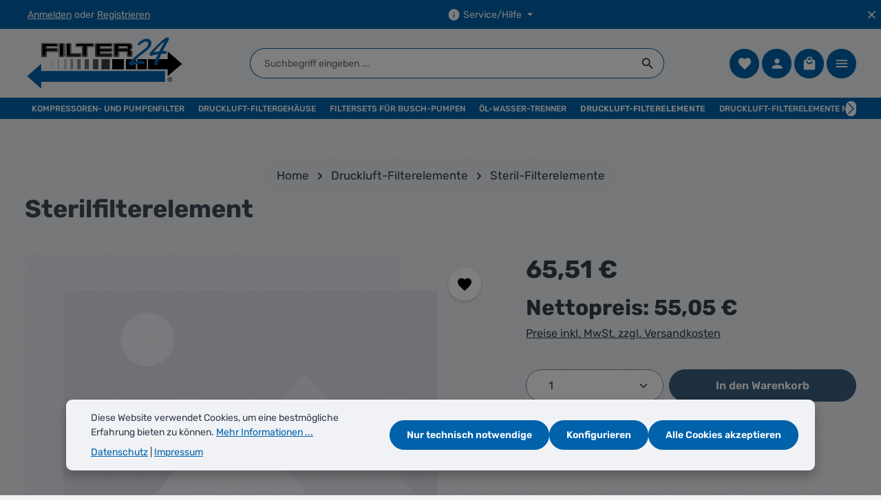

--- FILE ---
content_type: text/html; charset=UTF-8
request_url: https://www.filter24.com/druckluftfilter/sterilfilter/3464/sterilfilterelement
body_size: 33963
content:
<!DOCTYPE html>
<html lang="de-DE"
      itemscope="itemscope"
      itemtype="https://schema.org/WebPage">


    
                            
    <head>
                                      <meta charset="utf-8">
            
                            <meta name="viewport"
                      content="width=device-width, initial-scale=1, shrink-to-fit=no">
            
                            <meta name="author"
                      content="Ertelt Klaus und Heidi">
                <meta name="robots"
                      content="index,follow">
                <meta name="revisit-after"
                      content="15 days">
                <meta name="keywords"
                      content="KO-M-000480
Atlas Copco	2255293322
Gardner Denver	GDS05/20
Kaeser	05/20P-ST
Ultrafilter	SRF05/20">
                <meta name="description"
                      content="Alternative, passend für folgende Hersteller:
Atlas Copco 2255293322Gardner Denver GDS05/20Kaeser 05/20P-STUltrafilter SRF05/20">
            
                <meta property="og:type"
          content="product">
    <meta property="og:site_name"
          content="Filter24.com">
    <meta property="og:url"
          content="https://www.filter24.com/druckluftfilter/sterilfilter/3464/sterilfilterelement">
    <meta property="og:title"
          content="Sterilfilterelement | KO-M-000480">

    <meta property="og:description"
          content="Alternative, passend für folgende Hersteller:
Atlas Copco 2255293322Gardner Denver GDS05/20Kaeser 05/20P-STUltrafilter SRF05/20">
    <meta property="og:image"
          content="">

            <meta property="product:brand"
              content="Filter24">
    
                        <meta property="product:price:amount"
          content="65.51">
    <meta property="product:price:currency"
          content="EUR">
    <meta property="product:product_link"
          content="https://www.filter24.com/druckluftfilter/sterilfilter/3464/sterilfilterelement">

    <meta name="twitter:card"
          content="product">
    <meta name="twitter:site"
          content="Filter24.com">
    <meta name="twitter:title"
          content="Sterilfilterelement | KO-M-000480">
    <meta name="twitter:description"
          content="Alternative, passend für folgende Hersteller:
Atlas Copco 2255293322Gardner Denver GDS05/20Kaeser 05/20P-STUltrafilter SRF05/20">
    <meta name="twitter:image"
          content="">

                            <meta itemprop="copyrightHolder"
                      content="Filter24.com">
                <meta itemprop="copyrightYear"
                      content="">
                <meta itemprop="isFamilyFriendly"
                      content="true">
                <meta itemprop="image"
                      content="https://www.filter24.com/media/6c/87/c2/1756476722/logo-filter24.svg?ts=1756556656">
            
                        <meta name="theme-color"
              content="#ffffff">
    
                                                
          <script>
      if (window.DooFinderScriptLoaded != true) {
        window.DooFinderScriptLoaded = true;

        let styleLink = document.createElement("link");
        styleLink.href = "https://www.filter24.com/bundles/doofinder/css/doofinder.css?1760264123";
        styleLink.rel = "stylesheet";
        document.head.appendChild(styleLink);

        let script = document.createElement("script");
        script.src = "https://eu1-config.doofinder.com/2.x/43f9dd56-0c98-456e-ac92-d5161dcbd926.js";
        script.async = true;
        document.head.appendChild(script);

        let addToCartScript = document.createElement("script");
        addToCartScript.innerHTML = `
            class DoofinderAddToCartError extends Error {
    constructor(reason, status = "") {
      const message = "Error adding an item to the cart. Reason: " + reason + ". Status code: " + status;
      super(message);
      this.name = "DoofinderAddToCartError";
    }
  }

  document.addEventListener('doofinder.cart.add', async function(event) {
    const product = event.detail;
    const statusPromise = product.statusPromise;
    let isGroupLeader = product.grouping_id && product.grouping_id === product.item_id && product.group_leader;
    if(product.modifiable || isGroupLeader){
      //It's a configurable product, redirect to the product page to let the user configure the product
      statusPromise.reject(new DoofinderAddToCartError("It's a configurable product", 200));
      location.href = product.link;
      return;
    }

    const csrfTokenInput = document.querySelector('.product-info input[name="_csrf_token"]');

    let formData = new FormData();
    let productId = product.shopware_id;

    if (null !== csrfTokenInput && '' !== csrfTokenInput.value) {
      formData.append('_csrf_token', csrfTokenInput.value);
    }

    formData.append('redirectTo', 'frontend.cart.offcanvas');
    formData.append('lineItems[id][id]', productId);
    formData.append('lineItems[id][type]', 'product');
    formData.append('lineItems[id][referencedId]', productId);
    formData.append('lineItems[id][quantity]', 1);
    formData.append('lineItems[id][stackable]', 1);
    formData.append('lineItems[id][removable]', 1);

    let addItemUrl = '/checkout/line-item/add';

    instances = window.PluginManager.getPluginInstances("OffCanvasCart")
    if (instances.length > 0 && instances.some(i => typeof i.openOffCanvas === 'function')) {
      instances.forEach(i => typeof i.openOffCanvas === 'function' && i.openOffCanvas(addItemUrl, formData, () => {
        statusPromise.resolve("The item has been successfully added to the cart.");
      }))
    } else {
      let accessKey = 'SWSCS1LTA2ZOEURSR0DMB09CUA';

      let headers = {
        'Accept': 'application/json',
        'Content-Type': 'application/json',
        'sw-access-key': accessKey,
      };
      let contextResult = await fetch("/store-api/context",
        {
          method: "GET",
          headers: headers
        }
      ).catch(error =>
        statusPromise.reject(new DoofinderAddToCartError("Couldn't fetch context", 200))
      );
      let context = await contextResult.json();
      let token = context.token;

      headers = {
        'sw-access-key': accessKey,
        'sw-context-token': token
      };
      let cartResult = await fetch(addItemUrl,
        {
          method: "POST",
          headers: headers,
          body: formData
        }
      ).catch(error =>
        statusPromise.reject(new DoofinderAddToCartError("Couldn't add line item to cart", 200))
      );
      let cart = await cartResult.json();
      statusPromise.resolve("The item has been successfully added to the cart.");
    }
  });


        `;
        document.head.appendChild(addToCartScript);

        let currency = 'EUR';
        (function(w, k) {w[k] = window[k] || function () { (window[k].q = window[k].q || []).push(arguments) }})(window, "doofinderApp");
        if (currency !== '') {
          doofinderApp("config", "currency", currency);
        }
      }
    </script>
  
                    <link rel="icon" href="https://www.filter24.com/media/b8/78/d7/1756476721/favicon-32x32.png?ts=1756556656">
        
                                <link rel="apple-touch-icon"
                  href="https://www.filter24.com/media/21/e6/81/1756476725/apple-icon-180x180.png?ts=1756556656">
                    
            
    
    <link rel="canonical" href="https://www.filter24.com/druckluftfilter/sterilfilter/3464/sterilfilterelement">

                    <title itemprop="name">
                    Sterilfilterelement | KO-M-000480            </title>
        
                                                                            <link rel="stylesheet"
                      href="https://www.filter24.com/theme/463dceb1bc15a9dd095ee8a730b86e79/css/all.css?1761236368">
                                    

                
                
                    
    <script>
        window.features = JSON.parse('\u007B\u0022V6_5_0_0\u0022\u003Atrue,\u0022v6.5.0.0\u0022\u003Atrue,\u0022V6_6_0_0\u0022\u003Atrue,\u0022v6.6.0.0\u0022\u003Atrue,\u0022V6_7_0_0\u0022\u003Atrue,\u0022v6.7.0.0\u0022\u003Atrue,\u0022V6_8_0_0\u0022\u003Afalse,\u0022v6.8.0.0\u0022\u003Afalse,\u0022DISABLE_VUE_COMPAT\u0022\u003Atrue,\u0022disable.vue.compat\u0022\u003Atrue,\u0022ACCESSIBILITY_TWEAKS\u0022\u003Atrue,\u0022accessibility.tweaks\u0022\u003Atrue,\u0022TELEMETRY_METRICS\u0022\u003Afalse,\u0022telemetry.metrics\u0022\u003Afalse,\u0022FLOW_EXECUTION_AFTER_BUSINESS_PROCESS\u0022\u003Afalse,\u0022flow.execution.after.business.process\u0022\u003Afalse,\u0022PERFORMANCE_TWEAKS\u0022\u003Afalse,\u0022performance.tweaks\u0022\u003Afalse,\u0022CACHE_CONTEXT_HASH_RULES_OPTIMIZATION\u0022\u003Afalse,\u0022cache.context.hash.rules.optimization\u0022\u003Afalse,\u0022DEFERRED_CART_ERRORS\u0022\u003Afalse,\u0022deferred.cart.errors\u0022\u003Afalse,\u0022PRODUCT_ANALYTICS\u0022\u003Afalse,\u0022product.analytics\u0022\u003Afalse\u007D');
    </script>
        
                                                      
                

          <script>
      if (window.DooFinderScriptLoaded != true) {
        window.DooFinderScriptLoaded = true;

        let styleLink = document.createElement("link");
        styleLink.href = "https://www.filter24.com/bundles/doofinder/css/doofinder.css?1760264123";
        styleLink.rel = "stylesheet";
        document.head.appendChild(styleLink);

        let script = document.createElement("script");
        script.src = "https://eu1-config.doofinder.com/2.x/43f9dd56-0c98-456e-ac92-d5161dcbd926.js";
        script.async = true;
        document.head.appendChild(script);

        let addToCartScript = document.createElement("script");
        addToCartScript.innerHTML = `
            class DoofinderAddToCartError extends Error {
    constructor(reason, status = "") {
      const message = "Error adding an item to the cart. Reason: " + reason + ". Status code: " + status;
      super(message);
      this.name = "DoofinderAddToCartError";
    }
  }

  document.addEventListener('doofinder.cart.add', async function(event) {
    const product = event.detail;
    const statusPromise = product.statusPromise;
    let isGroupLeader = product.grouping_id && product.grouping_id === product.item_id && product.group_leader;
    if(product.modifiable || isGroupLeader){
      //It's a configurable product, redirect to the product page to let the user configure the product
      statusPromise.reject(new DoofinderAddToCartError("It's a configurable product", 200));
      location.href = product.link;
      return;
    }

    const csrfTokenInput = document.querySelector('.product-info input[name="_csrf_token"]');

    let formData = new FormData();
    let productId = product.shopware_id;

    if (null !== csrfTokenInput && '' !== csrfTokenInput.value) {
      formData.append('_csrf_token', csrfTokenInput.value);
    }

    formData.append('redirectTo', 'frontend.cart.offcanvas');
    formData.append('lineItems[id][id]', productId);
    formData.append('lineItems[id][type]', 'product');
    formData.append('lineItems[id][referencedId]', productId);
    formData.append('lineItems[id][quantity]', 1);
    formData.append('lineItems[id][stackable]', 1);
    formData.append('lineItems[id][removable]', 1);

    let addItemUrl = '/checkout/line-item/add';

    instances = window.PluginManager.getPluginInstances("OffCanvasCart")
    if (instances.length > 0 && instances.some(i => typeof i.openOffCanvas === 'function')) {
      instances.forEach(i => typeof i.openOffCanvas === 'function' && i.openOffCanvas(addItemUrl, formData, () => {
        statusPromise.resolve("The item has been successfully added to the cart.");
      }))
    } else {
      let accessKey = 'SWSCS1LTA2ZOEURSR0DMB09CUA';

      let headers = {
        'Accept': 'application/json',
        'Content-Type': 'application/json',
        'sw-access-key': accessKey,
      };
      let contextResult = await fetch("/store-api/context",
        {
          method: "GET",
          headers: headers
        }
      ).catch(error =>
        statusPromise.reject(new DoofinderAddToCartError("Couldn't fetch context", 200))
      );
      let context = await contextResult.json();
      let token = context.token;

      headers = {
        'sw-access-key': accessKey,
        'sw-context-token': token
      };
      let cartResult = await fetch(addItemUrl,
        {
          method: "POST",
          headers: headers,
          body: formData
        }
      ).catch(error =>
        statusPromise.reject(new DoofinderAddToCartError("Couldn't add line item to cart", 200))
      );
      let cart = await cartResult.json();
      statusPromise.resolve("The item has been successfully added to the cart.");
    }
  });


        `;
        document.head.appendChild(addToCartScript);

        let currency = 'EUR';
        (function(w, k) {w[k] = window[k] || function () { (window[k].q = window[k].q || []).push(arguments) }})(window, "doofinderApp");
        if (currency !== '') {
          doofinderApp("config", "currency", currency);
        }
      }
    </script>
  

    <!-- Shopware Analytics -->
    <script>
        window.shopwareAnalytics = {
            trackingId: 'b9518d7990837f56f7f44c7816cdf63e',
            merchantConsent: true,
            debug: false,
            storefrontController: 'Product',
            storefrontAction: 'index',
            storefrontRoute: 'frontend.detail.page',
            storefrontCmsPageType:  'product_detail' ,
        };
    </script>
    <!-- End Shopware Analytics -->
        

                
                
                            
        
        
                            
                                                                                                        
                                        

                            
            
                
                                    <script>
                    window.useDefaultCookieConsent = true;
                </script>
                    
                                    <script>
                window.activeNavigationId = '0198f625482773f0b4b05d1d5a579119';
                window.activeRoute = 'frontend.detail.page';
                window.activeRouteParameters = '\u007B\u0022_httpCache\u0022\u003Atrue,\u0022productId\u0022\u003A\u00220198f6258ec873969cfe040e61a18f8d\u0022\u007D';
                window.router = {
                    'frontend.cart.offcanvas': '/checkout/offcanvas',
                    'frontend.cookie.offcanvas': '/cookie/offcanvas',
                    'frontend.checkout.finish.page': '/checkout/finish',
                    'frontend.checkout.info': '/widgets/checkout/info',
                    'frontend.menu.offcanvas': '/widgets/menu/offcanvas',
                    'frontend.cms.page': '/widgets/cms',
                    'frontend.cms.navigation.page': '/widgets/cms/navigation',
                    'frontend.country.country-data': '/country/country-state-data',
                    'frontend.app-system.generate-token': '/app-system/Placeholder/generate-token',
                    'frontend.gateway.context': '/gateway/context',
                    'frontend.cookie.consent.offcanvas': '/cookie/consent-offcanvas',
                    'frontend.account.login.page': '/account/login',
                    };
                window.salesChannelId = '0198f6255011707c9f760861cfe65a73';
            </script>
        

    <script>
        window.router['frontend.shopware_analytics.customer.data'] = '/storefront/script/shopware-analytics-customer'
    </script>

                                <script>
                
                window.breakpoints = JSON.parse('\u007B\u0022xs\u0022\u003A0,\u0022sm\u0022\u003A576,\u0022md\u0022\u003A768,\u0022lg\u0022\u003A992,\u0022xl\u0022\u003A1200,\u0022xxl\u0022\u003A1400\u007D');
            </script>
        
                                    <script>
                    window.customerLoggedInState = 0;

                    window.wishlistEnabled = 1;
                </script>
                    
                        
                        
    <script>
        window.validationMessages = JSON.parse('\u007B\u0022required\u0022\u003A\u0022Die\u0020Eingabe\u0020darf\u0020nicht\u0020leer\u0020sein.\u0022,\u0022email\u0022\u003A\u0022Ung\\u00fcltige\u0020E\u002DMail\u002DAdresse.\u0020Die\u0020E\u002DMail\u0020ben\\u00f6tigt\u0020das\u0020Format\u0020\\\u0022nutzer\u0040beispiel.de\\\u0022.\u0022,\u0022confirmation\u0022\u003A\u0022Ihre\u0020Eingaben\u0020sind\u0020nicht\u0020identisch.\u0022,\u0022minLength\u0022\u003A\u0022Die\u0020Eingabe\u0020ist\u0020zu\u0020kurz.\u0022\u007D');
    </script>
        
                                                        <script>
                        window.themeJsPublicPath = 'https://www.filter24.com/theme/463dceb1bc15a9dd095ee8a730b86e79/js/';
                    </script>
                                            <script type="text/javascript" src="https://www.filter24.com/theme/463dceb1bc15a9dd095ee8a730b86e79/js/storefront/storefront.js?1761236368" defer></script>
                                            <script type="text/javascript" src="https://www.filter24.com/theme/463dceb1bc15a9dd095ee8a730b86e79/js/swag-analytics/swag-analytics.js?1761236368" defer></script>
                                            <script type="text/javascript" src="https://www.filter24.com/theme/463dceb1bc15a9dd095ee8a730b86e79/js/doo-finder/doo-finder.js?1761236368" defer></script>
                                            <script type="text/javascript" src="https://www.filter24.com/theme/463dceb1bc15a9dd095ee8a730b86e79/js/zenit-platform-gravity/zenit-platform-gravity.js?1761236368" defer></script>
                                            <script type="text/javascript" src="https://www.filter24.com/theme/463dceb1bc15a9dd095ee8a730b86e79/js/zenit-gravity-filter24-child/zenit-gravity-filter24-child.js?1761236368" defer></script>
                                                            </head>

        <body class="is-ctl-product is-act-index is-active-route-frontend-detail-page has-product-actions has-pw-toggle is-cms is-lo-full-width-boxed is-tb-collapsible is-srch-default is-mn-offcanvas-md  main-navigation-scroller">

            
                
    
    
            <div id="page-top" class="skip-to-content bg-primary-subtle text-primary-emphasis overflow-hidden" tabindex="-1">
            <div class="container skip-to-content-container d-flex justify-content-center visually-hidden-focusable">
                                                                                        <a href="#content-main" class="skip-to-content-link d-inline-flex text-decoration-underline m-1 p-2 fw-bold gap-2">
                                Zum Hauptinhalt springen
                            </a>
                                            
                                    
            <a href="#header-main-search-input"
           class="skip-to-content-link d-inline-flex text-decoration-underline m-1 p-2 fw-bold gap-2 d-none d-sm-block">
            Zur Suche springen
        </a>
    
                                    
            <a href="#main-navigation-menu" class="skip-to-content-link d-inline-flex text-decoration-underline m-1 p-2 fw-bold gap-2 d-none d-lg-block">
            Zur Hauptnavigation springen
        </a>
                                </div>
        </div>
        
    
                        <noscript class="noscript-main">
                
    <div role="alert"
         aria-live="polite"
         class="alert alert-info d-flex align-items-center">

                                                                        
                                                                    
                                    
                <span class="icon icon-info" aria-hidden="true">
                                        <svg xmlns="http://www.w3.org/2000/svg" xmlns:xlink="http://www.w3.org/1999/xlink" width="24" height="24" viewBox="0 0 24 24"><defs><path d="M12 7c.5523 0 1 .4477 1 1s-.4477 1-1 1-1-.4477-1-1 .4477-1 1-1zm1 9c0 .5523-.4477 1-1 1s-1-.4477-1-1v-5c0-.5523.4477-1 1-1s1 .4477 1 1v5zm11-4c0 6.6274-5.3726 12-12 12S0 18.6274 0 12 5.3726 0 12 0s12 5.3726 12 12zM12 2C6.4772 2 2 6.4772 2 12s4.4772 10 10 10 10-4.4772 10-10S17.5228 2 12 2z" id="icons-default-info" /></defs><use xlink:href="#icons-default-info" fill="#758CA3" fill-rule="evenodd" /></svg>
                    </span>
                                                        
                                    
                    <div class="alert-content-container">
                                                    
                                                            Um unseren Shop in vollem Umfang nutzen zu können, empfehlen wir Ihnen Javascript in Ihrem Browser zu aktivieren.
                                    
                                                                </div>
            </div>
            </noscript>
        

        <noscript class="noscript-main">
            <style>
                [data-zen-scroll-cms-animation] .zen-animate,
                [data-zen-scroll-listing-animation] .zen-animate-listing {
                    visibility: visible;
                }
            </style>
        </noscript>
    
                
        <div class="page-wrapper">
                                                                
            
            
            
                                                    
            
                                                                                                                        
                                                                                                                                                                                        
                                                        
                            
                    
                
                
                            
                
                
                
                
                
        
    
                
        <header class="header-main header-multi-line header-multi-line-mobile header-logo-left"
                data-zen-sticky-header="true"
                data-zen-sticky-header-options="{&quot;viewports&quot;:[&quot;XXL&quot;,&quot;XS&quot;,&quot;SM&quot;,&quot;MD&quot;,&quot;LG&quot;,&quot;XL&quot;],&quot;scrollOffset&quot;:&quot;&quot;,&quot;autoHide&quot;:true}"
                                                    data-zen-header-tooltips="true"
                    data-zen-header-tooltips-options="{&quot;tooltipPlacement&quot;:&quot;left&quot;}"
                >

            <div class="header-inner">
                                                                                            
    
                                                            
                                                                        
                <div class="collapse show"
                     id="topBarCollapse"
                     tabindex="-1">
                            
                        
    
                
                    
    <div class="top-bar d-none d-lg-flex">
        <div class="container">
                                                            <nav class="top-bar-nav d-flex justify-content-end gap-3"
                         aria-label="Shop-Einstellungen">
                                                                                        <div class="top-bar-nav-item top-bar-login-register d-none d-lg-flex">
            <span class="top-bar-login">
                            <a href="/account/login"
                   title="Anmelden"
                   class="top-bar-login-item">
                    Anmelden
                </a>
                    </span>
        <span>oder</span>
        <span class="top-bar-register">
                            <a href="/account/login"
                   title="Registrieren"
                   class="top-bar-register-item">
                    Registrieren
                </a>
                    </span>
        </div>
                                                    
                                                                            
                                                    <div class="top-bar-nav-item top-bar-navigation-group d-none d-lg-flex">
                                                                                                                    
                                    
                                                                                                                    
                                    
                                                                                                        
                                                                                
            
        
        <div class="top-bar-nav-item top-bar-menu">
                            <div class="service-menu dropdown">
                                            <button class="btn dropdown-toggle top-bar-nav-btn"
                                type="button"
                                id="serviceMenuDropdown-top-bar"
                                data-bs-toggle="dropdown"
                                aria-haspopup="true"
                                aria-expanded="false"
                                aria-label="Die Service-Navigation einblenden / ausblenden">
                                            
                                                
                <span class="icon icon-help icon-sm" aria-hidden="true">
                                        <svg xmlns="http://www.w3.org/2000/svg" xmlns:xlink="http://www.w3.org/1999/xlink" version="1.1" width="32" height="32" viewBox="0 0 32 32"><defs><path d="M17.313 12.667v-2.688h-2.625v2.688h2.625zM17.313 23.354v-8h-2.625v8h2.625zM16 3.354c7.375 0 13.313 5.937 13.313 13.313s-5.938 13.313-13.313 13.313-13.313-5.938-13.313-13.313 5.938-13.313 13.313-13.313z" id="icons-material-help" /></defs><use xlink:href="#icons-material-help" fill-rule="evenodd" /></svg>
                    </span>
                                <span class="top-bar-nav-text">Service/Hilfe</span>
                        </button>
                                                                
                                                <ul class="top-bar-list dropdown-menu dropdown-menu-right shadow"
                                                            aria-labelledby="serviceMenuDropdown-top-bar"
                                                    >
                                                                                                                            
                                <li class="top-bar-list-item">
                                    <a class="top-bar-link dropdown-item"
                                       href="https://www.filter24.com/Shopservice/Kontakt/"
                                                                              title="Kontakt">
                                        Kontakt
                                    </a>
                                </li>
                                                                                                                            
                                <li class="top-bar-list-item">
                                    <a class="top-bar-link dropdown-item"
                                       href="https://www.filter24.com/Shopservice/Versand-und-Zahlung/"
                                                                              title="Versand und Zahlung">
                                        Versand und Zahlung
                                    </a>
                                </li>
                                                                                                                            
                                <li class="top-bar-list-item">
                                    <a class="top-bar-link dropdown-item"
                                       href="https://www.filter24.com/Shopservice/Rueckruf-Service/"
                                                                              title="Rückruf-Service">
                                        Rückruf-Service
                                    </a>
                                </li>
                                                                                                                            
                                <li class="top-bar-list-item">
                                    <a class="top-bar-link dropdown-item"
                                       href="https://www.filter24.com/Shopservice/AGB/"
                                                                              title="AGB">
                                        AGB
                                    </a>
                                </li>
                                                                                                                            
                                <li class="top-bar-list-item">
                                    <a class="top-bar-link dropdown-item"
                                       href="https://www.filter24.com/Shopservice/Widerrufsrecht/"
                                                                              title="Widerrufsrecht">
                                        Widerrufsrecht
                                    </a>
                                </li>
                                                    </ul>
                                    </div>
                    </div>
                                                                        
                                                                                                            <button class="btn top-bar-nav-btn btn-close-top-bar"
                                                type="button"
                                                aria-label="Top Bar ausblenden"
                                                data-bs-toggle="collapse"
                                                data-bs-target="#topBarCollapse"
                                                aria-expanded="true"
                                                data-zen-collapse-top-bar-options="null">
                                                                                                            
                                                
                <span class="icon icon-x icon-sm" aria-hidden="true">
                                        <svg xmlns="http://www.w3.org/2000/svg" xmlns:xlink="http://www.w3.org/1999/xlink" version="1.1" width="32" height="32" viewBox="0 0 32 32"><defs><path d="M25.313 9.229l-7.438 7.438 7.438 7.438-1.875 1.875-7.438-7.438-7.438 7.438-1.875-1.875 7.438-7.438-7.438-7.438 1.875-1.875 7.438 7.438 7.438-7.438z" id="icons-material-x" /></defs><use xlink:href="#icons-material-x" fill-rule="evenodd" /></svg>
                    </span>
                                                                                        </button>
                                                                                                </div>
                                            </nav>
                                    </div>
    </div>
                </div>
                        
                <div class="nav-header">
            <div class="container">
                <div class="header-row row gx-1">

                                        
                    
                    
                    
                    
                    
                    
                                                                                                                                                                                        <div class="header-logo-col col-12 col-md-auto">
                                        <div class="header-logo-main text-center">
                      <a class="header-logo-main-link"
               href="/"
               title="Zur Startseite gehen">
                                
                        <picture class="header-logo-picture d-block m-auto">
                                                                            
                                                                            
                                                                                    <img src="https://www.filter24.com/media/6c/87/c2/1756476722/logo-filter24.svg?ts=1756556656"
                                     alt="Zur Startseite gehen"
                                     class="img-fluid header-logo-main-img">
                                                                        </picture>
                
            </a>
        

          <script>
      if (window.DooFinderScriptLoaded != true) {
        window.DooFinderScriptLoaded = true;

        let styleLink = document.createElement("link");
        styleLink.href = "https://www.filter24.com/bundles/doofinder/css/doofinder.css?1760264123";
        styleLink.rel = "stylesheet";
        document.head.appendChild(styleLink);

        let script = document.createElement("script");
        script.src = "https://eu1-config.doofinder.com/2.x/43f9dd56-0c98-456e-ac92-d5161dcbd926.js";
        script.async = true;
        document.head.appendChild(script);

        let addToCartScript = document.createElement("script");
        addToCartScript.innerHTML = `
            class DoofinderAddToCartError extends Error {
    constructor(reason, status = "") {
      const message = "Error adding an item to the cart. Reason: " + reason + ". Status code: " + status;
      super(message);
      this.name = "DoofinderAddToCartError";
    }
  }

  document.addEventListener('doofinder.cart.add', async function(event) {
    const product = event.detail;
    const statusPromise = product.statusPromise;
    let isGroupLeader = product.grouping_id && product.grouping_id === product.item_id && product.group_leader;
    if(product.modifiable || isGroupLeader){
      //It's a configurable product, redirect to the product page to let the user configure the product
      statusPromise.reject(new DoofinderAddToCartError("It's a configurable product", 200));
      location.href = product.link;
      return;
    }

    const csrfTokenInput = document.querySelector('.product-info input[name="_csrf_token"]');

    let formData = new FormData();
    let productId = product.shopware_id;

    if (null !== csrfTokenInput && '' !== csrfTokenInput.value) {
      formData.append('_csrf_token', csrfTokenInput.value);
    }

    formData.append('redirectTo', 'frontend.cart.offcanvas');
    formData.append('lineItems[id][id]', productId);
    formData.append('lineItems[id][type]', 'product');
    formData.append('lineItems[id][referencedId]', productId);
    formData.append('lineItems[id][quantity]', 1);
    formData.append('lineItems[id][stackable]', 1);
    formData.append('lineItems[id][removable]', 1);

    let addItemUrl = '/checkout/line-item/add';

    instances = window.PluginManager.getPluginInstances("OffCanvasCart")
    if (instances.length > 0 && instances.some(i => typeof i.openOffCanvas === 'function')) {
      instances.forEach(i => typeof i.openOffCanvas === 'function' && i.openOffCanvas(addItemUrl, formData, () => {
        statusPromise.resolve("The item has been successfully added to the cart.");
      }))
    } else {
      let accessKey = 'SWSCS1LTA2ZOEURSR0DMB09CUA';

      let headers = {
        'Accept': 'application/json',
        'Content-Type': 'application/json',
        'sw-access-key': accessKey,
      };
      let contextResult = await fetch("/store-api/context",
        {
          method: "GET",
          headers: headers
        }
      ).catch(error =>
        statusPromise.reject(new DoofinderAddToCartError("Couldn't fetch context", 200))
      );
      let context = await contextResult.json();
      let token = context.token;

      headers = {
        'sw-access-key': accessKey,
        'sw-context-token': token
      };
      let cartResult = await fetch(addItemUrl,
        {
          method: "POST",
          headers: headers,
          body: formData
        }
      ).catch(error =>
        statusPromise.reject(new DoofinderAddToCartError("Couldn't add line item to cart", 200))
      );
      let cart = await cartResult.json();
      statusPromise.resolve("The item has been successfully added to the cart.");
    }
  });


        `;
        document.head.appendChild(addToCartScript);

        let currency = 'EUR';
        (function(w, k) {w[k] = window[k] || function () { (window[k].q = window[k].q || []).push(arguments) }})(window, "doofinderApp");
        if (currency !== '') {
          doofinderApp("config", "currency", currency);
        }
      }
    </script>
      </div>
                                </div>
                                                                        
                                                                                                                                                                    <div class="header-menu-button col-auto d-md-none"
                                     data-zen-tooltip-title="Menü">
                                                                            <button
                                            class="btn nav-main-toggle-btn header-actions-btn"
                                            type="button"
                                            data-off-canvas-menu="true"
                                            aria-label="Menü"
                                        >
                                                                                                            
                                                
                <span class="icon icon-stack" aria-hidden="true">
                                        <svg xmlns="http://www.w3.org/2000/svg" xmlns:xlink="http://www.w3.org/1999/xlink" version="1.1" width="32" height="32" viewBox="0 0 32 32"><defs><path d="M4 8.667h24v2.688h-24v-2.688zM4 17.979v-2.625h24v2.625h-24zM4 24.667v-2.688h24v2.688h-24z" id="icons-material-stack" /></defs><use xlink:href="#icons-material-stack" fill-rule="evenodd" /></svg>
                    </span>
                                                                                        </button>
                                    
                                </div>
                                                                        
                                                                                                                                                                                                        <div class="header-search-col col-12 col-sm-auto col-lg-6 ms-auto me-0 mx-lg-auto order-last order-sm-0">

                                        
                                        
      <div class="collapse"
         id="searchCollapse">
        <div class="header-search my-2 m-sm-auto">
                            <form action="/search"
                      method="get"
                      data-search-widget="true"
                      data-search-widget-options="{&quot;searchWidgetMinChars&quot;:2}"
                      data-url="/suggest?search="
                      class="header-search-form js-search-form">
                            <div class="input-group has-validation">
                                        <input
                                    type="search"
                                    id="header-main-search-input"
                                    name="search"
                                    class="form-control header-search-input"
                                    autocomplete="off"
                                    autocapitalize="off"
                                    placeholder="Suchbegriff eingeben ..."
                                    aria-label="Suchbegriff eingeben ..."
                                    role="combobox"
                                    aria-autocomplete="list"
                                    aria-controls="search-suggest-listbox"
                                    aria-expanded="false"
                                    aria-describedby="search-suggest-result-info"
                                    value="">
                            

                                        <button type="submit"
                                        class="btn header-search-btn"
                                        aria-label="Suchen">
                                    <span class="header-search-icon">
                                                        
                                                
                <span class="icon icon-search" aria-hidden="true">
                                        <svg xmlns="http://www.w3.org/2000/svg" xmlns:xlink="http://www.w3.org/1999/xlink" version="1.1" width="32" height="32" viewBox="0 0 32 32"><defs><path d="M12.688 19.354c3.313 0 6-2.688 6-6s-2.688-6-6-6-6 2.688-6 6 2.688 6 6 6zM20.688 19.354l6.625 6.625-2 2-6.625-6.625v-1.063l-0.375-0.375c-1.5 1.313-3.5 2.063-5.625 2.063-4.813 0-8.688-3.813-8.688-8.625s3.875-8.688 8.688-8.688 8.625 3.875 8.625 8.688c0 2.125-0.75 4.125-2.063 5.625l0.375 0.375h1.063z" id="icons-material-search" /></defs><use xlink:href="#icons-material-search" fill-rule="evenodd" /></svg>
                    </span>
                                        </span>
                                </button>
                            

                                        <button class="btn header-close-btn js-search-close-btn d-none"
                                        type="button"
                                        aria-label="Die Dropdown-Suche schließen">
                                    <span class="header-close-icon">
                                                        
                                                
                <span class="icon icon-x" aria-hidden="true">
                                        <svg xmlns="http://www.w3.org/2000/svg" xmlns:xlink="http://www.w3.org/1999/xlink" version="1.1" width="32" height="32" viewBox="0 0 32 32"><use xlink:href="#icons-material-x" fill-rule="evenodd" /></svg>
                    </span>
                                        </span>
                                </button>
                            
    </div>
                </form>
                    </div>
    </div>


          <script>
      if (window.DooFinderScriptLoaded != true) {
        window.DooFinderScriptLoaded = true;

        let styleLink = document.createElement("link");
        styleLink.href = "https://www.filter24.com/bundles/doofinder/css/doofinder.css?1760264123";
        styleLink.rel = "stylesheet";
        document.head.appendChild(styleLink);

        let script = document.createElement("script");
        script.src = "https://eu1-config.doofinder.com/2.x/43f9dd56-0c98-456e-ac92-d5161dcbd926.js";
        script.async = true;
        document.head.appendChild(script);

        let addToCartScript = document.createElement("script");
        addToCartScript.innerHTML = `
            class DoofinderAddToCartError extends Error {
    constructor(reason, status = "") {
      const message = "Error adding an item to the cart. Reason: " + reason + ". Status code: " + status;
      super(message);
      this.name = "DoofinderAddToCartError";
    }
  }

  document.addEventListener('doofinder.cart.add', async function(event) {
    const product = event.detail;
    const statusPromise = product.statusPromise;
    let isGroupLeader = product.grouping_id && product.grouping_id === product.item_id && product.group_leader;
    if(product.modifiable || isGroupLeader){
      //It's a configurable product, redirect to the product page to let the user configure the product
      statusPromise.reject(new DoofinderAddToCartError("It's a configurable product", 200));
      location.href = product.link;
      return;
    }

    const csrfTokenInput = document.querySelector('.product-info input[name="_csrf_token"]');

    let formData = new FormData();
    let productId = product.shopware_id;

    if (null !== csrfTokenInput && '' !== csrfTokenInput.value) {
      formData.append('_csrf_token', csrfTokenInput.value);
    }

    formData.append('redirectTo', 'frontend.cart.offcanvas');
    formData.append('lineItems[id][id]', productId);
    formData.append('lineItems[id][type]', 'product');
    formData.append('lineItems[id][referencedId]', productId);
    formData.append('lineItems[id][quantity]', 1);
    formData.append('lineItems[id][stackable]', 1);
    formData.append('lineItems[id][removable]', 1);

    let addItemUrl = '/checkout/line-item/add';

    instances = window.PluginManager.getPluginInstances("OffCanvasCart")
    if (instances.length > 0 && instances.some(i => typeof i.openOffCanvas === 'function')) {
      instances.forEach(i => typeof i.openOffCanvas === 'function' && i.openOffCanvas(addItemUrl, formData, () => {
        statusPromise.resolve("The item has been successfully added to the cart.");
      }))
    } else {
      let accessKey = 'SWSCS1LTA2ZOEURSR0DMB09CUA';

      let headers = {
        'Accept': 'application/json',
        'Content-Type': 'application/json',
        'sw-access-key': accessKey,
      };
      let contextResult = await fetch("/store-api/context",
        {
          method: "GET",
          headers: headers
        }
      ).catch(error =>
        statusPromise.reject(new DoofinderAddToCartError("Couldn't fetch context", 200))
      );
      let context = await contextResult.json();
      let token = context.token;

      headers = {
        'sw-access-key': accessKey,
        'sw-context-token': token
      };
      let cartResult = await fetch(addItemUrl,
        {
          method: "POST",
          headers: headers,
          body: formData
        }
      ).catch(error =>
        statusPromise.reject(new DoofinderAddToCartError("Couldn't add line item to cart", 200))
      );
      let cart = await cartResult.json();
      statusPromise.resolve("The item has been successfully added to the cart.");
    }
  });


        `;
        document.head.appendChild(addToCartScript);

        let currency = 'EUR';
        (function(w, k) {w[k] = window[k] || function () { (window[k].q = window[k].q || []).push(arguments) }})(window, "doofinderApp");
        if (currency !== '') {
          doofinderApp("config", "currency", currency);
        }
      }
    </script>
                                      </div>
                                                                                                        
                                                                                                                                                                    <div class="header-actions-col col-auto ms-auto ms-sm-0">
                                    <div class="row gx-1 justify-content-end">
                                                                                    <div class="col-auto d-none d-md-flex d-lg-none"
                                                 data-zen-tooltip-title="Menü">
                                                                                        <button
                                            class="btn nav-main-toggle-btn header-actions-btn"
                                            type="button"
                                            data-off-canvas-menu="true"
                                            aria-label="Menü"
                                        >
                                                                                                            
                                                
                <span class="icon icon-stack" aria-hidden="true">
                                        <svg xmlns="http://www.w3.org/2000/svg" xmlns:xlink="http://www.w3.org/1999/xlink" version="1.1" width="32" height="32" viewBox="0 0 32 32"><use xlink:href="#icons-material-stack" fill-rule="evenodd" /></svg>
                    </span>
                                                                                        </button>
                                    
                                            </div>
                                        
                                                                                                                            <div class="col-auto d-sm-none">
                                                <div class="search-toggle"
                                                     data-zen-tooltip-title="Suchen">
                                                    <button class="btn header-actions-btn search-toggle-btn js-search-toggle-btn collapsed"
                                                            type="button"
                                                                                                                    data-bs-toggle="collapse"
                                                            data-bs-target="#searchCollapse"
                                                            aria-expanded="false"
                                                            aria-controls="searchCollapse"
                                                                                                                    aria-label="Suchen">
                                                                        
                                                
                <span class="icon icon-search icon-md" aria-hidden="true">
                                        <svg xmlns="http://www.w3.org/2000/svg" xmlns:xlink="http://www.w3.org/1999/xlink" version="1.1" width="32" height="32" viewBox="0 0 32 32"><use xlink:href="#icons-material-search" fill-rule="evenodd" /></svg>
                    </span>
                                                                            
                                                
                <span class="icon icon-x icon-search-close d-none" aria-hidden="true">
                                        <svg xmlns="http://www.w3.org/2000/svg" xmlns:xlink="http://www.w3.org/1999/xlink" version="1.1" width="32" height="32" viewBox="0 0 32 32"><use xlink:href="#icons-material-x" fill-rule="evenodd" /></svg>
                    </span>
                                                        </button>
                                                </div>
                                            </div>
                                        
                                                                                                                                                                                <div class="col-auto">
                                                    <div class="header-wishlist"
                                                         data-zen-tooltip-title="Merkzettel">
                                                        <a class="btn header-wishlist-btn header-actions-btn"
                                                           href="/wishlist"
                                                           title="Merkzettel"
                                                           aria-labelledby="wishlist-basket-live-area"
                                                        >
                                                                    
            <span class="header-wishlist-icon">
                            
                                                
                <span class="icon icon-heart icon-md" aria-hidden="true">
                                        <svg xmlns="http://www.w3.org/2000/svg" xmlns:xlink="http://www.w3.org/1999/xlink" version="1.1" width="32" height="32" viewBox="0 0 32 32"><defs><path d="M16 29.104l-1.938-1.75c-6.875-6.25-11.375-10.313-11.375-15.375 0-4.125 3.188-7.313 7.313-7.313 2.313 0 4.563 1.125 6 2.813 1.438-1.688 3.688-2.813 6-2.813 4.125 0 7.313 3.188 7.313 7.313 0 5.063-4.5 9.188-11.375 15.438z" id="icons-material-heart" /></defs><use xlink:href="#icons-material-heart" fill-rule="evenodd" /></svg>
                    </span>
            </span>
    
    
    
        <span class="badge header-wishlist-badge"
          id="wishlist-basket"
          data-wishlist-storage="true"
          data-wishlist-storage-options="{&quot;listPath&quot;:&quot;\/wishlist\/list&quot;,&quot;mergePath&quot;:&quot;\/wishlist\/merge&quot;,&quot;pageletPath&quot;:&quot;\/wishlist\/merge\/pagelet&quot;}"
          data-wishlist-widget="true"
          data-wishlist-widget-options="{&quot;showCounter&quot;:true}"
          aria-labelledby="wishlist-basket-live-area"
    ></span>

    <span class="visually-hidden"
          id="wishlist-basket-live-area"
          data-wishlist-live-area-text="Du hast %counter% Produkte auf dem Merkzettel"
          aria-live="polite"
    ></span>
                                                        </a>
                                                    </div>
                                                </div>
                                                                                    
                                                                                                                            <div class="col-auto">
                                                <div class="account-menu"
                                                     data-zen-tooltip-title="Ihr Konto">
                                                        <div class="dropdown">
            
    <button class="btn account-menu-btn header-actions-btn"
            type="button"
            id="accountWidget"
            data-account-menu="true"
            data-bs-toggle="dropdown"
            aria-haspopup="true"
            aria-expanded="false"
            aria-label="Ihr Konto"
            title="Ihr Konto">
                        
                                                
                <span class="icon icon-avatar icon-md" aria-hidden="true">
                                        <svg xmlns="http://www.w3.org/2000/svg" xmlns:xlink="http://www.w3.org/1999/xlink" version="1.1" width="32" height="32" viewBox="0 0 32 32"><defs><path d="M16 19.354c3.563 0 10.688 1.75 10.688 5.313v2.688h-21.375v-2.688c0-3.563 7.125-5.313 10.688-5.313zM16 16.667c-2.938 0-5.313-2.375-5.313-5.313s2.375-5.375 5.313-5.375 5.313 2.438 5.313 5.375-2.375 5.313-5.313 5.313z" id="icons-material-avatar" /></defs><use xlink:href="#icons-material-avatar" fill-rule="evenodd" /></svg>
                    </span>
    
                    </button>

                <div class="dropdown-menu dropdown-menu-end account-menu-dropdown shadow js-account-menu-dropdown"
         aria-labelledby="accountWidget">
        

        
            <div class="offcanvas-header">
                    <button class="btn offcanvas-close js-offcanvas-close stretched-link" aria-label="Menü schließen">
                                                        
                                                
                <span class="icon icon-x icon-md" aria-hidden="true">
                                        <svg xmlns="http://www.w3.org/2000/svg" xmlns:xlink="http://www.w3.org/1999/xlink" version="1.1" width="32" height="32" viewBox="0 0 32 32"><use xlink:href="#icons-material-x" fill-rule="evenodd" /></svg>
                    </span>
                </button>

            <span data-id="off-canvas-headline" class="offcanvas-title">
        Ihr Konto
    </span>
        </div>
    
            <div class="offcanvas-body">
                <div class="account-menu">
        
                                    <div class="account-menu-login">
                                            <a href="/account/login"
                           title="Anmelden"
                           class="btn btn-primary account-menu-login-button">
                            Anmelden
                        </a>
                    
                                            <div class="account-menu-register">
                            oder
                            <a href="/account/login"
                               title="Registrieren">
                                registrieren
                            </a>
                        </div>
                                    </div>
                    
                    <div class="account-menu-links">
                    <div class="header-account-menu">
        <div class="card account-menu-inner">
                                        
                                                <nav class="list-group list-group-flush account-aside-list-group">
                                                                                    <a href="/account"
                                   title="Übersicht"
                                   class="list-group-item list-group-item-action account-aside-item"
                                   >
                                    Übersicht
                                </a>
                            
                                                            <a href="/account/profile"
                                   title="Persönliches Profil"
                                   class="list-group-item list-group-item-action account-aside-item"
                                   >
                                    Persönliches Profil
                                </a>
                            
                                                                                                                            <a href="/account/address"
                                   title="Adressen"
                                   class="list-group-item list-group-item-action account-aside-item"
                                   >
                                    Adressen
                                </a>
                            
                                                            <a href="/account/order"
                                   title="Bestellungen"
                                   class="list-group-item list-group-item-action account-aside-item"
                                   >
                                    Bestellungen
                                </a>
                                                                        </nav>
                            
                                                </div>
    </div>
            </div>
            </div>
        </div>
        </div>
    </div>
                                                </div>
                                            </div>
                                        
                                                                                                                            <div class="col-auto">
                                                <div
                                                    class="header-cart"
                                                    data-off-canvas-cart="true"
                                                    data-zen-tooltip-title="Warenkorb"
                                                    >
                                                    <a
                                                        class="btn header-cart-btn header-actions-btn"
                                                        href="/checkout/cart"
                                                        data-cart-widget="true"
                                                        title="Warenkorb"
                                                        aria-labelledby="cart-widget-aria-label"
                                                        aria-haspopup="true"
                                                    >
                                                            
    <span class="header-cart-icon">
                        
                                                
                <span class="icon icon-bag icon-md" aria-hidden="true">
                                        <svg xmlns="http://www.w3.org/2000/svg" xmlns:xlink="http://www.w3.org/1999/xlink" version="1.1" width="32" height="32" viewBox="0 0 32 32"><defs><path d="M16 17.979c3.688 0 6.688-2.938 6.688-6.625h-2.688c0 2.188-1.813 4-4 4s-4-1.813-4-4h-2.688c0 3.688 3 6.625 6.688 6.625zM16 4.667c-2.188 0-4 1.813-4 4h8c0-2.188-1.813-4-4-4zM25.313 8.667c1.438 0 2.688 1.25 2.688 2.688v16c0 1.438-1.25 2.625-2.688 2.625h-18.625c-1.438 0-2.688-1.188-2.688-2.625v-16c0-1.438 1.25-2.688 2.688-2.688h2.625c0-3.688 3-6.688 6.688-6.688s6.688 3 6.688 6.688h2.625z" id="icons-material-bag" /></defs><use xlink:href="#icons-material-bag" fill-rule="evenodd" /></svg>
                    </span>
        </span>
        <span class="header-cart-total d-none d-sm-inline-block ms-sm-2">
        0,00 €
    </span>

        <span
        class="visually-hidden"
        id="cart-widget-aria-label"
    >
        Warenkorb enthält 0 Positionen. Der Gesamtwert beträgt 0,00 €.
    </span>
                                                    </a>
                                                </div>
                                            </div>
                                        
                                                                                                                                                                                                                                                                                                                                                                                                        
                                            
                                                                                                                                                <div class="col-auto d-none d-lg-block">
                                                        <div class="top-bar-toggle"
                                                             data-zen-tooltip-title="Top Bar einblenden">
                                                            <button class="btn header-actions-btn top-bar-toggle-btn"
                                                                    type="button"
                                                                    aria-label="Top Bar einblenden"
                                                                                                                                                                                                    data-bs-toggle="collapse"
                                                                    data-bs-target="#topBarCollapse"
                                                                    aria-expanded="true"
                                                                    data-zen-collapse-top-bar-options="{&quot;id&quot;:&quot;collapsible-29&quot;,&quot;type&quot;:&quot;collapsible&quot;,&quot;showTopBarText&quot;:&quot;Top Bar einblenden&quot;,&quot;hideTopBarText&quot;:&quot;Top Bar ausblenden&quot;}"
                                                                                                                                >
                                                                                                                                                    
                                                
                <span class="icon icon-stack icon-md" aria-hidden="true">
                                        <svg xmlns="http://www.w3.org/2000/svg" xmlns:xlink="http://www.w3.org/1999/xlink" version="1.1" width="32" height="32" viewBox="0 0 32 32"><use xlink:href="#icons-material-stack" fill-rule="evenodd" /></svg>
                    </span>
                                                                                                                                </button>
                                                        </div>
                                                    </div>
                                                                                                                                                                        </div>
                                </div>
                                                                        
                                                            </div>
            </div>

                                                </div>
    
                
                                                                                                <div class="nav-main">
                                                                
                 
    
    <div class="main-navigation"
                    data-zen-nav-scroller="true"
            data-zen-nav-scroller-options="{&quot;activeRootId&quot;:&quot;0198f625481772a29498d69e7e9d737e&quot;}"
        >
        <div class="container">
            
                                                <button class="main-navigation-scroller-controls-prev" aria-label="Vorheriges">
                                                                    
                                    
                <span class="icon icon-arrow-head-left icon-xs" aria-hidden="true">
                                        <svg xmlns="http://www.w3.org/2000/svg" xmlns:xlink="http://www.w3.org/1999/xlink" width="24" height="24" viewBox="0 0 24 24"><defs><path id="icons-default-arrow-head-left" d="m12.5 7.9142 10.2929 10.293c.3905.3904 1.0237.3904 1.4142 0 .3905-.3906.3905-1.0238 0-1.4143l-11-11c-.3905-.3905-1.0237-.3905-1.4142 0l-11 11c-.3905.3905-.3905 1.0237 0 1.4142.3905.3905 1.0237.3905 1.4142 0L12.5 7.9142z" /></defs><use transform="matrix(0 1 1 0 .5 -.5)" xlink:href="#icons-default-arrow-head-left" fill="#758CA3" fill-rule="evenodd" /></svg>
                    </span>
                                                </button>
                            
                                        <nav class="navbar navbar-expand-lg main-navigation-menu"
                     id="main-navigation-menu"
                     itemscope="itemscope"
                     itemtype="https://schema.org/SiteNavigationElement"
                     data-navbar="true"
                     data-navbar-options="{&quot;pathIdList&quot;:[&quot;0198f625481772a29498d69e7e9d737e&quot;]}"
                     aria-label="Hauptnavigation">
                    <div class="collapse navbar-collapse" id="main_nav">
                        <ul class="navbar-nav main-navigation-menu-list">
                            
                                                                                                                    
                                                                                                                                                                                                                        
                                        
    
    
                    
        
    
    <li class="main-navigation-item dropdown">
                                    
        
        <div class="nav-item nav-item-0198f625481571169b0172f56577ae8c dropdown position-static">
                                                            <a class="nav-link nav-item-0198f625481571169b0172f56577ae8c-link root main-navigation-link dropdown-toggle"
                        href="https://www.filter24.com/kompressoren-und-pumpenfilter/"
                        data-bs-toggle="dropdown"                                                itemprop="url"
                        title="Kompressoren- und Pumpenfilter"
                    >
                
                                                                                        <div class="main-navigation-link-text has-children" data-hover="Kompressoren- und Pumpenfilter">
                                                                                                                                
                                                                            
                            <span class="main-navigation-link-name" data-hover="Kompressoren- und Pumpenfilter" itemprop="name">Kompressoren- und Pumpenfilter</span>

                                                                                                                        
                            
                                                                                                                            
                                                    </div>
                    
                                    </a>
                            
                                                                
                                                                                            <ul class="dropdown-menu js-dropdown is-level-0 shadow">
                                
                                                                                                                    
                                        <li class="navigation-dropdown-item navigation-dropdown-bar is-current-category zen-visually-hidden-focusable">
                                            <a class="dropdown-item navigation-dropdown-link"
                           href="https://www.filter24.com/kompressoren-und-pumpenfilter/"
                           itemprop="url"
                           title="Kompressoren- und Pumpenfilter">
                                <span itemprop="name">
                                    Kompressoren- und Pumpenfilter anzeigen
                                </span>

                                                                                    </a>
                    
                    <div class="dropdown-divider" role="separator" aria-hidden="true"></div>
                </li>
                    
                        
                
                                    
                        
                    <li class="navigation-dropdown-item">
                                                            <a class="nav-item-0198f625482872b3a7e9c35d96bfa144 nav-item-0198f625482872b3a7e9c35d96bfa144-link dropdown-item navigation-dropdown-link"
                           id="category-0198f625482872b3a7e9c35d96bfa144"
                           href="https://www.filter24.com/kompressoren-und-pumpenfilter/oel-separatoren/"
                           itemprop="url"
                                                      title="Öl-Separatoren">

                                                                                                                                
                                                                            
                            <span class="navigation-dropdown-link-name" itemprop="name">Öl-Separatoren</span>

                                                            
                                                    </a>
                                    
                                    
                                                </li>
                                            
                        
                    <li class="navigation-dropdown-item">
                                                            <a class="nav-item-0198f625482a739bafa3f87e9865735a nav-item-0198f625482a739bafa3f87e9865735a-link dropdown-item navigation-dropdown-link"
                           id="category-0198f625482a739bafa3f87e9865735a"
                           href="https://www.filter24.com/kompressoren-und-pumpenfilter/luftfilter/"
                           itemprop="url"
                                                      title="Luftfilter">

                                                                                                                                
                                                                            
                            <span class="navigation-dropdown-link-name" itemprop="name">Luftfilter</span>

                                                            
                                                    </a>
                                    
                                    
                                                </li>
                                            
                        
                    <li class="navigation-dropdown-item">
                                                            <a class="nav-item-0198f625482b70a2a3906e21d45a95ff nav-item-0198f625482b70a2a3906e21d45a95ff-link dropdown-item navigation-dropdown-link"
                           id="category-0198f625482b70a2a3906e21d45a95ff"
                           href="https://www.filter24.com/kompressoren-und-pumpenfilter/oelfilter/"
                           itemprop="url"
                                                      title="Ölfilter">

                                                                                                                                
                                                                            
                            <span class="navigation-dropdown-link-name" itemprop="name">Ölfilter</span>

                                                            
                                                    </a>
                                    
                                    
                                                </li>
                                            
                        
                    <li class="navigation-dropdown-item">
                                                            <a class="nav-item-0198f625482c7244bf53d29968bc2f1a nav-item-0198f625482c7244bf53d29968bc2f1a-link dropdown-item navigation-dropdown-link"
                           id="category-0198f625482c7244bf53d29968bc2f1a"
                           href="https://www.filter24.com/kompressoren-und-pumpenfilter/schieber-fuer-vakuumpumpen/"
                           itemprop="url"
                                                      title="Schieber für Vakuumpumpen">

                                                                                                                                
                                                                            
                            <span class="navigation-dropdown-link-name" itemprop="name">Schieber für Vakuumpumpen</span>

                                                            
                                                    </a>
                                    
                                    
                                                </li>
                                            
                        
                    <li class="navigation-dropdown-item">
                                                            <a class="nav-item-0198f625482d700696cb71f7927cdcd7 nav-item-0198f625482d700696cb71f7927cdcd7-link dropdown-item navigation-dropdown-link"
                           id="category-0198f625482d700696cb71f7927cdcd7"
                           href="https://www.filter24.com/kompressoren-und-pumpenfilter/filtermatten/"
                           itemprop="url"
                                                      title="Filtermatten">

                                                                                                                                
                                                                            
                            <span class="navigation-dropdown-link-name" itemprop="name">Filtermatten</span>

                                                            
                                                    </a>
                                    
                                    
                                                </li>
                                            
                        
                    <li class="navigation-dropdown-item">
                                                            <a class="nav-item-0198f625482e72f5a00879a702218871 nav-item-0198f625482e72f5a00879a702218871-link dropdown-item navigation-dropdown-link"
                           id="category-0198f625482e72f5a00879a702218871"
                           href="https://www.filter24.com/kompressoren-und-pumpenfilter/abluft-schalldaempfer/"
                           itemprop="url"
                                                      title="Abluft-Schalldämpfer">

                                                                                                                                
                                                                            
                            <span class="navigation-dropdown-link-name" itemprop="name">Abluft-Schalldämpfer</span>

                                                            
                                                    </a>
                                    
                                    
                                                </li>
                                            
                        
                    <li class="navigation-dropdown-item">
                                                            <a class="nav-item-0198f625482f739e9f66cdcecc96cd94 nav-item-0198f625482f739e9f66cdcecc96cd94-link dropdown-item navigation-dropdown-link"
                           id="category-0198f625482f739e9f66cdcecc96cd94"
                           href="https://www.filter24.com/kompressoren-und-pumpenfilter/vakuum-dichtungs-kits/"
                           itemprop="url"
                                                      title="Vakuum-Dichtungs-Kits">

                                                                                                                                
                                                                            
                            <span class="navigation-dropdown-link-name" itemprop="name">Vakuum-Dichtungs-Kits</span>

                                                            
                                                    </a>
                                    
                                    
                                                </li>
                                            
                        
                    <li class="navigation-dropdown-item">
                                                            <a class="nav-item-0198f625483072609a76d99062b08173 nav-item-0198f625483072609a76d99062b08173-link dropdown-item navigation-dropdown-link"
                           id="category-0198f625483072609a76d99062b08173"
                           href="https://www.filter24.com/kompressoren-und-pumpenfilter/oelbad-luftfilter/"
                           itemprop="url"
                                                      title="Ölbad-Luftfilter">

                                                                                                                                
                                                                            
                            <span class="navigation-dropdown-link-name" itemprop="name">Ölbad-Luftfilter</span>

                                                            
                                                    </a>
                                    
                                    
                                                </li>
                                            
                        
                    <li class="navigation-dropdown-item">
                                                            <a class="nav-item-0198f62548317345a1890e91df1e96f5 nav-item-0198f62548317345a1890e91df1e96f5-link dropdown-item navigation-dropdown-link"
                           id="category-0198f62548317345a1890e91df1e96f5"
                           href="https://www.filter24.com/kompressoren-und-pumpenfilter/oel-benetzte-luftfilter/"
                           itemprop="url"
                                                      title="Öl-benetzte Luftfilter">

                                                                                                                                
                                                                            
                            <span class="navigation-dropdown-link-name" itemprop="name">Öl-benetzte Luftfilter</span>

                                                            
                                                    </a>
                                    
                                    
                                                </li>
                                            
                        
                    <li class="navigation-dropdown-item">
                                                            <a class="nav-item-0198f625483273e1b341fe77b1fb6140 nav-item-0198f625483273e1b341fe77b1fb6140-link dropdown-item navigation-dropdown-link"
                           id="category-0198f625483273e1b341fe77b1fb6140"
                           href="https://www.filter24.com/kompressoren-und-pumpenfilter/ansaugfilter-fuer-vakuumpumpen/"
                           itemprop="url"
                                                      title="Ansaugfilter für Vakuumpumpen">

                                                                                                                                
                                                                            
                            <span class="navigation-dropdown-link-name" itemprop="name">Ansaugfilter für Vakuumpumpen</span>

                                                            
                                                    </a>
                                    
                                    
                                                </li>
                                            
                        
                    <li class="navigation-dropdown-item">
                                                            <a class="nav-item-0198f625483371208a3166dc62e5571d nav-item-0198f625483371208a3166dc62e5571d-link dropdown-item navigation-dropdown-link"
                           id="category-0198f625483371208a3166dc62e5571d"
                           href="https://www.filter24.com/kompressoren-und-pumpenfilter/ansaugfilter-fuer-geblaese/"
                           itemprop="url"
                                                      title="Ansaugfilter für Gebläse">

                                                                                                                                
                                                                            
                            <span class="navigation-dropdown-link-name" itemprop="name">Ansaugfilter für Gebläse</span>

                                                            
                                                    </a>
                                    
                                    
                                                </li>
                                            
                        
                    <li class="navigation-dropdown-item">
                                                            <a class="nav-item-0198f625483473e0990f78c51ca6cb85 nav-item-0198f625483473e0990f78c51ca6cb85-link dropdown-item navigation-dropdown-link"
                           id="category-0198f625483473e0990f78c51ca6cb85"
                           href="https://www.filter24.com/kompressoren-und-pumpenfilter/hydraulikfilter/"
                           itemprop="url"
                                                      title="Hydraulikfilter">

                                                                                                                                
                                                                            
                            <span class="navigation-dropdown-link-name" itemprop="name">Hydraulikfilter</span>

                                                            
                                                    </a>
                                    
                                    
                                                </li>
                                                                                                                        </ul>
                                                                                </div>
    </li>
                                                                                                                                                                                            
                                        
    
    
                    
        
    
    <li class="main-navigation-item dropdown">
                                    
        
        <div class="nav-item nav-item-0198f62548167357b1d62e9e0aa5c0f6 dropdown position-static">
                                                            <a class="nav-link nav-item-0198f62548167357b1d62e9e0aa5c0f6-link root main-navigation-link dropdown-toggle"
                        href="https://www.filter24.com/druckluft-filtergehaeuse/"
                        data-bs-toggle="dropdown"                                                itemprop="url"
                        title="Druckluft-Filtergehäuse"
                    >
                
                                                                                        <div class="main-navigation-link-text has-children" data-hover="Druckluft-Filtergehäuse">
                                                                                                                                
                                                                            
                            <span class="main-navigation-link-name" data-hover="Druckluft-Filtergehäuse" itemprop="name">Druckluft-Filtergehäuse</span>

                                                                                                                        
                            
                                                                                                                            
                                                    </div>
                    
                                    </a>
                            
                                                                
                                                                                            <ul class="dropdown-menu js-dropdown is-level-0 shadow">
                                
                                                                                                                    
                                        <li class="navigation-dropdown-item navigation-dropdown-bar is-current-category zen-visually-hidden-focusable">
                                            <a class="dropdown-item navigation-dropdown-link"
                           href="https://www.filter24.com/druckluft-filtergehaeuse/"
                           itemprop="url"
                           title="Druckluft-Filtergehäuse">
                                <span itemprop="name">
                                    Druckluft-Filtergehäuse anzeigen
                                </span>

                                                                                    </a>
                    
                    <div class="dropdown-divider" role="separator" aria-hidden="true"></div>
                </li>
                    
                        
                
                                    
                        
                    <li class="navigation-dropdown-item">
                                                            <a class="nav-item-0198f625481e7213a67008f170421953 nav-item-0198f625481e7213a67008f170421953-link dropdown-item navigation-dropdown-link"
                           id="category-0198f625481e7213a67008f170421953"
                           href="https://www.filter24.com/druckluft-filtergehaeuse/filtergehaeuse-mit-feinstfilter/"
                           itemprop="url"
                                                      title="Filtergehäuse mit Feinstfilter">

                                                                                                                                
                                                                            
                            <span class="navigation-dropdown-link-name" itemprop="name">Filtergehäuse mit Feinstfilter</span>

                                                            
                                                    </a>
                                    
                                    
                                                </li>
                                            
                        
                    <li class="navigation-dropdown-item">
                                                            <a class="nav-item-0198f625481f7035aec02dd628fafa54 nav-item-0198f625481f7035aec02dd628fafa54-link dropdown-item navigation-dropdown-link"
                           id="category-0198f625481f7035aec02dd628fafa54"
                           href="https://www.filter24.com/druckluft-filtergehaeuse/filtergehaeuse-mit-superfeinstfilter/"
                           itemprop="url"
                                                      title="Filtergehäuse mit Superfeinstfilter">

                                                                                                                                
                                                                            
                            <span class="navigation-dropdown-link-name" itemprop="name">Filtergehäuse mit Superfeinstfilter</span>

                                                            
                                                    </a>
                                    
                                    
                                                </li>
                                            
                        
                    <li class="navigation-dropdown-item">
                                                            <a class="nav-item-0198f625481f7035aec02dd62a2b6719 nav-item-0198f625481f7035aec02dd62a2b6719-link dropdown-item navigation-dropdown-link"
                           id="category-0198f625481f7035aec02dd62a2b6719"
                           href="https://www.filter24.com/druckluft-filtergehaeuse/filtergehaeuse-mit-aktivkohlefilter/"
                           itemprop="url"
                                                      title="Filtergehäuse mit Aktivkohlefilter">

                                                                                                                                
                                                                            
                            <span class="navigation-dropdown-link-name" itemprop="name">Filtergehäuse mit Aktivkohlefilter</span>

                                                            
                                                    </a>
                                    
                                    
                                                </li>
                                            
                        
                    <li class="navigation-dropdown-item">
                                                            <a class="nav-item-0198f625481f7035aec02dd62becb953 nav-item-0198f625481f7035aec02dd62becb953-link dropdown-item navigation-dropdown-link"
                           id="category-0198f625481f7035aec02dd62becb953"
                           href="https://www.filter24.com/druckluft-filtergehaeuse/filtergehaeuse-mit-vorfilter/"
                           itemprop="url"
                                                      title="Filtergehäuse mit Vorfilter">

                                                                                                                                
                                                                            
                            <span class="navigation-dropdown-link-name" itemprop="name">Filtergehäuse mit Vorfilter</span>

                                                            
                                                    </a>
                                    
                                    
                                                </li>
                                            
                        
                    <li class="navigation-dropdown-item">
                                                            <a class="nav-item-0198f625482073838cd365492fc4986f nav-item-0198f625482073838cd365492fc4986f-link dropdown-item navigation-dropdown-link"
                           id="category-0198f625482073838cd365492fc4986f"
                           href="https://www.filter24.com/druckluft-filtergehaeuse/filtergehaeuse-mit-feinfilter/"
                           itemprop="url"
                                                      title="Filtergehäuse mit Feinfilter">

                                                                                                                                
                                                                            
                            <span class="navigation-dropdown-link-name" itemprop="name">Filtergehäuse mit Feinfilter</span>

                                                            
                                                    </a>
                                    
                                    
                                                </li>
                                            
                        
                    <li class="navigation-dropdown-item">
                                                            <a class="nav-item-0198f625482073838cd3654930e3c744 nav-item-0198f625482073838cd3654930e3c744-link dropdown-item navigation-dropdown-link"
                           id="category-0198f625482073838cd3654930e3c744"
                           href="https://www.filter24.com/druckluft-filtergehaeuse/filtergehaeuse-zubehoer/"
                           itemprop="url"
                                                      title="Filtergehäuse-Zubehör">

                                                                                                                                
                                                                            
                            <span class="navigation-dropdown-link-name" itemprop="name">Filtergehäuse-Zubehör</span>

                                                            
                                                    </a>
                                    
                                    
                                                </li>
                                            
                        
                    <li class="navigation-dropdown-item">
                                                            <a class="nav-item-0198f625482073838cd365493119a273 nav-item-0198f625482073838cd365493119a273-link dropdown-item navigation-dropdown-link"
                           id="category-0198f625482073838cd365493119a273"
                           href="https://www.filter24.com/druckluft-filtergehaeuse/ersatzfilter-fuer-filter24-gehaeuse/"
                           itemprop="url"
                                                      title="Ersatzfilter für filter24-Gehäuse">

                                                                                                                                
                                                                            
                            <span class="navigation-dropdown-link-name" itemprop="name">Ersatzfilter für filter24-Gehäuse</span>

                                                            
                                                    </a>
                                    
                                    
                                                </li>
                                                                                                                        </ul>
                                                                                </div>
    </li>
                                                                                                                                                                                            
                                        
    
    
                    
        
    
    <li class="main-navigation-item dropdown">
                                    
        
        <div class="nav-item nav-item-0198f625481772a29498d69e7cb79f36 dropdown position-static">
                                                            <a class="nav-link nav-item-0198f625481772a29498d69e7cb79f36-link root main-navigation-link dropdown-toggle"
                        href="https://www.filter24.com/filtersets-fuer-busch-pumpen/"
                        data-bs-toggle="dropdown"                                                itemprop="url"
                        title="Filtersets für Busch-Pumpen"
                    >
                
                                                                                        <div class="main-navigation-link-text has-children" data-hover="Filtersets für Busch-Pumpen">
                                                                                                                                
                                                                            
                            <span class="main-navigation-link-name" data-hover="Filtersets für Busch-Pumpen" itemprop="name">Filtersets für Busch-Pumpen</span>

                                                                                                                        
                            
                                                                                                                            
                                                    </div>
                    
                                    </a>
                            
                                                                
                                                                                            <ul class="dropdown-menu js-dropdown is-level-0 shadow">
                                
                                                                                                                    
                                        <li class="navigation-dropdown-item navigation-dropdown-bar is-current-category zen-visually-hidden-focusable">
                                            <a class="dropdown-item navigation-dropdown-link"
                           href="https://www.filter24.com/filtersets-fuer-busch-pumpen/"
                           itemprop="url"
                           title="Filtersets für Busch-Pumpen">
                                <span itemprop="name">
                                    Filtersets für Busch-Pumpen anzeigen
                                </span>

                                                                                    </a>
                    
                    <div class="dropdown-divider" role="separator" aria-hidden="true"></div>
                </li>
                    
                        
                
                                    
                        
                    <li class="navigation-dropdown-item">
                                                            <a class="nav-item-0198f625481c71aaa441fac64c0252c6 nav-item-0198f625481c71aaa441fac64c0252c6-link dropdown-item navigation-dropdown-link"
                           id="category-0198f625481c71aaa441fac64c0252c6"
                           href="https://www.filter24.com/filtersets-fuer-busch-pumpen/baureihe-minola/"
                           itemprop="url"
                                                      title="Baureihe Minola">

                                                                                                                                
                                                                            
                            <span class="navigation-dropdown-link-name" itemprop="name">Baureihe Minola</span>

                                                            
                                                    </a>
                                    
                                    
                                                </li>
                                            
                        
                    <li class="navigation-dropdown-item">
                                                            <a class="nav-item-0198f625481d73c6846986c5e16a217d nav-item-0198f625481d73c6846986c5e16a217d-link dropdown-item navigation-dropdown-link"
                           id="category-0198f625481d73c6846986c5e16a217d"
                           href="https://www.filter24.com/filtersets-fuer-busch-pumpen/baureihe-r5-ra-rc/"
                           itemprop="url"
                                                      title="Baureihe R5 / RA / RC">

                                                                                                                                
                                                                            
                            <span class="navigation-dropdown-link-name" itemprop="name">Baureihe R5 / RA / RC</span>

                                                            
                                                    </a>
                                    
                                    
                                                </li>
                                            
                        
                    <li class="navigation-dropdown-item">
                                                            <a class="nav-item-0198f625481d73c6846986c5e2d7e080 nav-item-0198f625481d73c6846986c5e2d7e080-link dropdown-item navigation-dropdown-link"
                           id="category-0198f625481d73c6846986c5e2d7e080"
                           href="https://www.filter24.com/filtersets-fuer-busch-pumpen/baureihe-eva/"
                           itemprop="url"
                                                      title="Baureihe Eva">

                                                                                                                                
                                                                            
                            <span class="navigation-dropdown-link-name" itemprop="name">Baureihe Eva</span>

                                                            
                                                    </a>
                                    
                                    
                                                </li>
                                            
                        
                    <li class="navigation-dropdown-item">
                                                            <a class="nav-item-0198f625481d73c6846986c5e3439619 nav-item-0198f625481d73c6846986c5e3439619-link dropdown-item navigation-dropdown-link"
                           id="category-0198f625481d73c6846986c5e3439619"
                           href="https://www.filter24.com/filtersets-fuer-busch-pumpen/baureihe-r5-sauerstoff/"
                           itemprop="url"
                                                      title="Baureihe R5 Sauerstoff">

                                                                                                                                
                                                                            
                            <span class="navigation-dropdown-link-name" itemprop="name">Baureihe R5 Sauerstoff</span>

                                                            
                                                    </a>
                                    
                                    
                                                </li>
                                            
                        
                    <li class="navigation-dropdown-item">
                                                            <a class="nav-item-0198f625481e7213a67008f16cc9a937 nav-item-0198f625481e7213a67008f16cc9a937-link dropdown-item navigation-dropdown-link"
                           id="category-0198f625481e7213a67008f16cc9a937"
                           href="https://www.filter24.com/filtersets-fuer-busch-pumpen/baureihe-enivac/"
                           itemprop="url"
                                                      title="Baureihe Enivac">

                                                                                                                                
                                                                            
                            <span class="navigation-dropdown-link-name" itemprop="name">Baureihe Enivac</span>

                                                            
                                                    </a>
                                    
                                    
                                                </li>
                                            
                        
                    <li class="navigation-dropdown-item">
                                                            <a class="nav-item-0198f625481e7213a67008f16eade1ea nav-item-0198f625481e7213a67008f16eade1ea-link dropdown-item navigation-dropdown-link"
                           id="category-0198f625481e7213a67008f16eade1ea"
                           href="https://www.filter24.com/filtersets-fuer-busch-pumpen/baureihe-huckepack/"
                           itemprop="url"
                                                      title="Baureihe Huckepack">

                                                                                                                                
                                                                            
                            <span class="navigation-dropdown-link-name" itemprop="name">Baureihe Huckepack</span>

                                                            
                                                    </a>
                                    
                                    
                                                </li>
                                                                                                                        </ul>
                                                                                </div>
    </li>
                                                                                                                                                                                            
                                        
    
    
                    
        
    
    <li class="main-navigation-item dropdown">
                                    
        
        <div class="nav-item nav-item-0198f625481772a29498d69e7d97c92e dropdown position-static">
                                                            <a class="nav-link nav-item-0198f625481772a29498d69e7d97c92e-link root main-navigation-link dropdown-toggle"
                        href="https://www.filter24.com/oel-wasser-trenner/"
                        data-bs-toggle="dropdown"                                                itemprop="url"
                        title="Öl-Wasser-Trenner"
                    >
                
                                                                                        <div class="main-navigation-link-text has-children" data-hover="Öl-Wasser-Trenner">
                                                                                                                                
                                                                            
                            <span class="main-navigation-link-name" data-hover="Öl-Wasser-Trenner" itemprop="name">Öl-Wasser-Trenner</span>

                                                                                                                        
                            
                                                                                                                            
                                                    </div>
                    
                                    </a>
                            
                                                                
                                                                                            <ul class="dropdown-menu js-dropdown is-level-0 shadow">
                                
                                                                                                                    
                                        <li class="navigation-dropdown-item navigation-dropdown-bar is-current-category zen-visually-hidden-focusable">
                                            <a class="dropdown-item navigation-dropdown-link"
                           href="https://www.filter24.com/oel-wasser-trenner/"
                           itemprop="url"
                           title="Öl-Wasser-Trenner">
                                <span itemprop="name">
                                    Öl-Wasser-Trenner anzeigen
                                </span>

                                                                                    </a>
                    
                    <div class="dropdown-divider" role="separator" aria-hidden="true"></div>
                </li>
                    
                        
                
                                    
                        
                    <li class="navigation-dropdown-item">
                                                            <a class="nav-item-0198f625481a71959ff4fda6211d3888 nav-item-0198f625481a71959ff4fda6211d3888-link dropdown-item navigation-dropdown-link"
                           id="category-0198f625481a71959ff4fda6211d3888"
                           href="https://www.filter24.com/oel-wasser-trenner/oel-wasser-trenner/"
                           itemprop="url"
                                                      title="Öl-Wasser-Trenner">

                                                                                                                                
                                                                            
                            <span class="navigation-dropdown-link-name" itemprop="name">Öl-Wasser-Trenner</span>

                                                            
                                                    </a>
                                    
                                    
                                                </li>
                                            
                        
                    <li class="navigation-dropdown-item">
                                                            <a class="nav-item-0198f625481c71aaa441fac64974fc30 nav-item-0198f625481c71aaa441fac64974fc30-link dropdown-item navigation-dropdown-link"
                           id="category-0198f625481c71aaa441fac64974fc30"
                           href="https://www.filter24.com/oel-wasser-trenner/ersatzfilter-oel-wasser-trenner/"
                           itemprop="url"
                                                      title="Ersatzfilter Öl-/Wasser-Trenner">

                                                                                                                                
                                                                            
                            <span class="navigation-dropdown-link-name" itemprop="name">Ersatzfilter Öl-/Wasser-Trenner</span>

                                                            
                                                    </a>
                                    
                                    
                                                </li>
                                                                                                                        </ul>
                                                                                </div>
    </li>
                                                                                                                                                                                            
                                        
    
    
                    
        
    
    <li class="main-navigation-item dropdown">
                                    
        
        <div class="nav-item nav-item-0198f625481772a29498d69e7e9d737e dropdown position-static">
                                                            <a class="nav-link nav-item-0198f625481772a29498d69e7e9d737e-link root main-navigation-link dropdown-toggle"
                        href="https://www.filter24.com/druckluft-filterelemente/"
                        data-bs-toggle="dropdown"                                                itemprop="url"
                        title="Druckluft-Filterelemente"
                    >
                
                                                                                        <div class="main-navigation-link-text has-children" data-hover="Druckluft-Filterelemente">
                                                                                                                                
                                                                            
                            <span class="main-navigation-link-name" data-hover="Druckluft-Filterelemente" itemprop="name">Druckluft-Filterelemente</span>

                                                                                                                        
                            
                                                                                                                            
                                                    </div>
                    
                                    </a>
                            
                                                                
                                                                                            <ul class="dropdown-menu js-dropdown is-level-0 shadow">
                                
                                                                                                                    
                                        <li class="navigation-dropdown-item navigation-dropdown-bar is-current-category zen-visually-hidden-focusable">
                                            <a class="dropdown-item navigation-dropdown-link"
                           href="https://www.filter24.com/druckluft-filterelemente/"
                           itemprop="url"
                           title="Druckluft-Filterelemente">
                                <span itemprop="name">
                                    Druckluft-Filterelemente anzeigen
                                </span>

                                                                                    </a>
                    
                    <div class="dropdown-divider" role="separator" aria-hidden="true"></div>
                </li>
                    
                        
                
                                    
                        
                    <li class="navigation-dropdown-item">
                                                            <a class="nav-item-0198f6254825733c82d3a7a0f08807e8 nav-item-0198f6254825733c82d3a7a0f08807e8-link dropdown-item navigation-dropdown-link"
                           id="category-0198f6254825733c82d3a7a0f08807e8"
                           href="https://www.filter24.com/druckluft-filterelemente/druckluft-filtereinsaetze/"
                           itemprop="url"
                                                      title="Druckluft-Filtereinsätze">

                                                                                                                                
                                                                            
                            <span class="navigation-dropdown-link-name" itemprop="name">Druckluft-Filtereinsätze</span>

                                                            
                                                    </a>
                                    
                                    
                                                </li>
                                            
                        
                    <li class="navigation-dropdown-item">
                                                            <a class="nav-item-0198f62548267216b005a78648273fa9 nav-item-0198f62548267216b005a78648273fa9-link dropdown-item navigation-dropdown-link"
                           id="category-0198f62548267216b005a78648273fa9"
                           href="https://www.filter24.com/druckluft-filterelemente/prozess-filterelemente-gase/"
                           itemprop="url"
                                                      title="Prozess-Filterelemente Gase">

                                                                                                                                
                                                                            
                            <span class="navigation-dropdown-link-name" itemprop="name">Prozess-Filterelemente Gase</span>

                                                            
                                                    </a>
                                    
                                    
                                                </li>
                                            
                        
                    <li class="navigation-dropdown-item">
                                                            <a class="nav-item-0198f625482773f0b4b05d1d5a579119 nav-item-0198f625482773f0b4b05d1d5a579119-link dropdown-item navigation-dropdown-link"
                           id="category-0198f625482773f0b4b05d1d5a579119"
                           href="https://www.filter24.com/druckluft-filterelemente/steril-filterelemente/"
                           itemprop="url"
                                                      title="Steril-Filterelemente">

                                                                                                                                
                                                                            
                            <span class="navigation-dropdown-link-name" itemprop="name">Steril-Filterelemente</span>

                                                            
                                                    </a>
                                    
                                    
                                                </li>
                                                                                                                        </ul>
                                                                                </div>
    </li>
                                                                                                                                                                                            
                                        
    
    
                    
        
    
    <li class="main-navigation-item dropdown">
                                    
        
        <div class="nav-item nav-item-0198f625481873e4970b0f551e918565 dropdown position-static">
                                                            <a class="nav-link nav-item-0198f625481873e4970b0f551e918565-link root main-navigation-link dropdown-toggle"
                        href="https://www.filter24.com/druckluft-filterelemente-nach-hersteller/"
                        data-bs-toggle="dropdown"                                                itemprop="url"
                        title="Druckluft-Filterelemente nach Hersteller"
                    >
                
                                                                                        <div class="main-navigation-link-text has-children" data-hover="Druckluft-Filterelemente nach Hersteller">
                                                                                                                                
                                                                            
                            <span class="main-navigation-link-name" data-hover="Druckluft-Filterelemente nach Hersteller" itemprop="name">Druckluft-Filterelemente nach Hersteller</span>

                                                                                                                        
                            
                                                                                                                            
                                                    </div>
                    
                                    </a>
                            
                                                                
                                                                                            <ul class="dropdown-menu js-dropdown is-level-0 shadow">
                                
                                                                                                                    
                                        <li class="navigation-dropdown-item navigation-dropdown-bar is-current-category zen-visually-hidden-focusable">
                                            <a class="dropdown-item navigation-dropdown-link"
                           href="https://www.filter24.com/druckluft-filterelemente-nach-hersteller/"
                           itemprop="url"
                           title="Druckluft-Filterelemente nach Hersteller">
                                <span itemprop="name">
                                    Druckluft-Filterelemente nach Hersteller anzeigen
                                </span>

                                                                                    </a>
                    
                    <div class="dropdown-divider" role="separator" aria-hidden="true"></div>
                </li>
                    
                        
                
                                    
                        
                    <li class="navigation-dropdown-item">
                                                            <a class="nav-item-0198f6254836738580a841ff23b23f76 nav-item-0198f6254836738580a841ff23b23f76-link dropdown-item navigation-dropdown-link"
                           id="category-0198f6254836738580a841ff23b23f76"
                           href="https://www.filter24.com/druckluft-filterelemente-nach-hersteller/hankison/"
                           itemprop="url"
                                                      title="Hankison">

                                                                                                                                
                                                                            
                            <span class="navigation-dropdown-link-name" itemprop="name">Hankison</span>

                                                            
                                                                                                <span class="navigation-dropdown-link-icon">
                                                        
    
                <span class="icon icon-arrow-medium-right icon-xs" aria-hidden="true">
                                        <svg xmlns="http://www.w3.org/2000/svg" xmlns:xlink="http://www.w3.org/1999/xlink" width="16" height="16" viewBox="0 0 16 16"><defs><path id="icons-solid-arrow-medium-right" d="M4.7071 5.2929c-.3905-.3905-1.0237-.3905-1.4142 0-.3905.3905-.3905 1.0237 0 1.4142l4 4c.3905.3905 1.0237.3905 1.4142 0l4-4c.3905-.3905.3905-1.0237 0-1.4142-.3905-.3905-1.0237-.3905-1.4142 0L8 8.5858l-3.2929-3.293z" /></defs><use transform="rotate(-90 8 8)" xlink:href="#icons-solid-arrow-medium-right" fill="#758CA3" fill-rule="evenodd" /></svg>
                    </span>
                                        </span>
                                                                                    </a>
                                    
                                    
                                            <ul class="dropdown-menu is-level-1 shadow">
                                
    
                                    
                        
                    <li class="navigation-dropdown-item">
                                                            <a class="nav-item-0198f6254986735eae135a4924f20244 nav-item-0198f6254986735eae135a4924f20244-link dropdown-item navigation-dropdown-link"
                           id="category-0198f6254986735eae135a4924f20244"
                           href="https://www.filter24.com/druckluft-filterelemente-nach-hersteller/hankison/vorfilter/"
                           itemprop="url"
                                                      title="Vorfilter">

                                                                                                                                
                                                                            
                            <span class="navigation-dropdown-link-name" itemprop="name">Vorfilter</span>

                                                            
                                                    </a>
                                    
                                    
                                                </li>
                                            
                        
                    <li class="navigation-dropdown-item">
                                                            <a class="nav-item-0198f6254986735eae135a4926723dbb nav-item-0198f6254986735eae135a4926723dbb-link dropdown-item navigation-dropdown-link"
                           id="category-0198f6254986735eae135a4926723dbb"
                           href="https://www.filter24.com/druckluft-filterelemente-nach-hersteller/hankison/aktivkohlefilter/"
                           itemprop="url"
                                                      title="Aktivkohlefilter">

                                                                                                                                
                                                                            
                            <span class="navigation-dropdown-link-name" itemprop="name">Aktivkohlefilter</span>

                                                            
                                                    </a>
                                    
                                    
                                                </li>
                                            
                        
                    <li class="navigation-dropdown-item">
                                                            <a class="nav-item-0198f6254986735eae135a49278bbc40 nav-item-0198f6254986735eae135a49278bbc40-link dropdown-item navigation-dropdown-link"
                           id="category-0198f6254986735eae135a49278bbc40"
                           href="https://www.filter24.com/druckluft-filterelemente-nach-hersteller/hankison/feinfilter/"
                           itemprop="url"
                                                      title="Feinfilter">

                                                                                                                                
                                                                            
                            <span class="navigation-dropdown-link-name" itemprop="name">Feinfilter</span>

                                                            
                                                    </a>
                                    
                                    
                                                </li>
                                            
                        
                    <li class="navigation-dropdown-item">
                                                            <a class="nav-item-0198f6254987708ab102db88209a177f nav-item-0198f6254987708ab102db88209a177f-link dropdown-item navigation-dropdown-link"
                           id="category-0198f6254987708ab102db88209a177f"
                           href="https://www.filter24.com/druckluft-filterelemente-nach-hersteller/hankison/feinstfilter/"
                           itemprop="url"
                                                      title="Feinstfilter">

                                                                                                                                
                                                                            
                            <span class="navigation-dropdown-link-name" itemprop="name">Feinstfilter</span>

                                                            
                                                    </a>
                                    
                                    
                                                </li>
                                            
                        
                    <li class="navigation-dropdown-item">
                                                            <a class="nav-item-0198f6254987708ab102db88214d3125 nav-item-0198f6254987708ab102db88214d3125-link dropdown-item navigation-dropdown-link"
                           id="category-0198f6254987708ab102db88214d3125"
                           href="https://www.filter24.com/druckluft-filterelemente-nach-hersteller/hankison/superfeinstfilter/"
                           itemprop="url"
                                                      title="Superfeinstfilter">

                                                                                                                                
                                                                            
                            <span class="navigation-dropdown-link-name" itemprop="name">Superfeinstfilter</span>

                                                            
                                                    </a>
                                    
                                    
                                                </li>
                                    </ul>
                                                </li>
                                            
                        
                    <li class="navigation-dropdown-item">
                                                            <a class="nav-item-0198f6254836738580a841ff254bece1 nav-item-0198f6254836738580a841ff254bece1-link dropdown-item navigation-dropdown-link"
                           id="category-0198f6254836738580a841ff254bece1"
                           href="https://www.filter24.com/druckluft-filterelemente-nach-hersteller/hiross/"
                           itemprop="url"
                                                      title="Hiross">

                                                                                                                                
                                                                            
                            <span class="navigation-dropdown-link-name" itemprop="name">Hiross</span>

                                                            
                                                                                                <span class="navigation-dropdown-link-icon">
                                                        
    
                <span class="icon icon-arrow-medium-right icon-xs" aria-hidden="true">
                                        <svg xmlns="http://www.w3.org/2000/svg" xmlns:xlink="http://www.w3.org/1999/xlink" width="16" height="16" viewBox="0 0 16 16"><use transform="rotate(-90 8 8)" xlink:href="#icons-solid-arrow-medium-right" fill="#758CA3" fill-rule="evenodd" /></svg>
                    </span>
                                        </span>
                                                                                    </a>
                                    
                                    
                                            <ul class="dropdown-menu is-level-1 shadow">
                                
    
                                    
                        
                    <li class="navigation-dropdown-item">
                                                            <a class="nav-item-0198f625484173359eb66ae4b84b5725 nav-item-0198f625484173359eb66ae4b84b5725-link dropdown-item navigation-dropdown-link"
                           id="category-0198f625484173359eb66ae4b84b5725"
                           href="https://www.filter24.com/druckluft-filterelemente-nach-hersteller/hiross/vorfilterstaubfilter/"
                           itemprop="url"
                                                      title="Vorfilter/Staubfilter">

                                                                                                                                
                                                                            
                            <span class="navigation-dropdown-link-name" itemprop="name">Vorfilter/Staubfilter</span>

                                                            
                                                    </a>
                                    
                                    
                                                </li>
                                            
                        
                    <li class="navigation-dropdown-item">
                                                            <a class="nav-item-0198f625484173359eb66ae4b9bf574a nav-item-0198f625484173359eb66ae4b9bf574a-link dropdown-item navigation-dropdown-link"
                           id="category-0198f625484173359eb66ae4b9bf574a"
                           href="https://www.filter24.com/druckluft-filterelemente-nach-hersteller/hiross/feinfilter/"
                           itemprop="url"
                                                      title="Feinfilter">

                                                                                                                                
                                                                            
                            <span class="navigation-dropdown-link-name" itemprop="name">Feinfilter</span>

                                                            
                                                    </a>
                                    
                                    
                                                </li>
                                            
                        
                    <li class="navigation-dropdown-item">
                                                            <a class="nav-item-0198f625484271a5bab2448c4d753014 nav-item-0198f625484271a5bab2448c4d753014-link dropdown-item navigation-dropdown-link"
                           id="category-0198f625484271a5bab2448c4d753014"
                           href="https://www.filter24.com/druckluft-filterelemente-nach-hersteller/hiross/feinstfilter/"
                           itemprop="url"
                                                      title="Feinstfilter">

                                                                                                                                
                                                                            
                            <span class="navigation-dropdown-link-name" itemprop="name">Feinstfilter</span>

                                                            
                                                    </a>
                                    
                                    
                                                </li>
                                            
                        
                    <li class="navigation-dropdown-item">
                                                            <a class="nav-item-0198f625484271a5bab2448c4ed02d91 nav-item-0198f625484271a5bab2448c4ed02d91-link dropdown-item navigation-dropdown-link"
                           id="category-0198f625484271a5bab2448c4ed02d91"
                           href="https://www.filter24.com/druckluft-filterelemente-nach-hersteller/hiross/aktivkohlefilter/"
                           itemprop="url"
                                                      title="Aktivkohlefilter">

                                                                                                                                
                                                                            
                            <span class="navigation-dropdown-link-name" itemprop="name">Aktivkohlefilter</span>

                                                            
                                                    </a>
                                    
                                    
                                                </li>
                                    </ul>
                                                </li>
                                            
                        
                    <li class="navigation-dropdown-item">
                                                            <a class="nav-item-0198f6254836738580a841ff259008ba nav-item-0198f6254836738580a841ff259008ba-link dropdown-item navigation-dropdown-link"
                           id="category-0198f6254836738580a841ff259008ba"
                           href="https://www.filter24.com/druckluft-filterelemente-nach-hersteller/domnick-hunter/"
                           itemprop="url"
                                                      title="Domnick Hunter">

                                                                                                                                
                                                                            
                            <span class="navigation-dropdown-link-name" itemprop="name">Domnick Hunter</span>

                                                            
                                                                                                <span class="navigation-dropdown-link-icon">
                                                        
    
                <span class="icon icon-arrow-medium-right icon-xs" aria-hidden="true">
                                        <svg xmlns="http://www.w3.org/2000/svg" xmlns:xlink="http://www.w3.org/1999/xlink" width="16" height="16" viewBox="0 0 16 16"><use transform="rotate(-90 8 8)" xlink:href="#icons-solid-arrow-medium-right" fill="#758CA3" fill-rule="evenodd" /></svg>
                    </span>
                                        </span>
                                                                                    </a>
                                    
                                    
                                            <ul class="dropdown-menu is-level-1 shadow">
                                
    
                                    
                        
                    <li class="navigation-dropdown-item">
                                                            <a class="nav-item-0198f625484073cb881a4ae9a7652d3a nav-item-0198f625484073cb881a4ae9a7652d3a-link dropdown-item navigation-dropdown-link"
                           id="category-0198f625484073cb881a4ae9a7652d3a"
                           href="https://www.filter24.com/druckluft-filterelemente-nach-hersteller/domnick-hunter/alte-serie-bis-2004/"
                           itemprop="url"
                                                      title="Alte Serie bis 2004">

                                                                                                                                
                                                                            
                            <span class="navigation-dropdown-link-name" itemprop="name">Alte Serie bis 2004</span>

                                                            
                                                                                                <span class="navigation-dropdown-link-icon">
                                                        
    
                <span class="icon icon-arrow-medium-right icon-xs" aria-hidden="true">
                                        <svg xmlns="http://www.w3.org/2000/svg" xmlns:xlink="http://www.w3.org/1999/xlink" width="16" height="16" viewBox="0 0 16 16"><use transform="rotate(-90 8 8)" xlink:href="#icons-solid-arrow-medium-right" fill="#758CA3" fill-rule="evenodd" /></svg>
                    </span>
                                        </span>
                                                                                    </a>
                                    
                                    
                                            <ul class="dropdown-menu is-level-2 shadow">
                                
    
                                    
                        
                    <li class="navigation-dropdown-item">
                                                            <a class="nav-item-0198f625498f73748ee17b02413c6e5c nav-item-0198f625498f73748ee17b02413c6e5c-link dropdown-item navigation-dropdown-link"
                           id="category-0198f625498f73748ee17b02413c6e5c"
                           href="https://www.filter24.com/druckluft-filterelemente-nach-hersteller/domnick-hunter/alte-serie-bis-2004/vorfilterstaubfilter-serie-pf/"
                           itemprop="url"
                                                      title="Vorfilter/Staubfilter Serie PF">

                                                                                                                                
                                                                            
                            <span class="navigation-dropdown-link-name" itemprop="name">Vorfilter/Staubfilter Serie PF</span>

                                                            
                                                    </a>
                                    
                                    
                                                </li>
                                            
                        
                    <li class="navigation-dropdown-item">
                                                            <a class="nav-item-0198f625498f73748ee17b0241f3b4a6 nav-item-0198f625498f73748ee17b0241f3b4a6-link dropdown-item navigation-dropdown-link"
                           id="category-0198f625498f73748ee17b0241f3b4a6"
                           href="https://www.filter24.com/druckluft-filterelemente-nach-hersteller/domnick-hunter/alte-serie-bis-2004/feinfilter-serie-aoar/"
                           itemprop="url"
                                                      title="Feinfilter Serie AO/AR">

                                                                                                                                
                                                                            
                            <span class="navigation-dropdown-link-name" itemprop="name">Feinfilter Serie AO/AR</span>

                                                            
                                                    </a>
                                    
                                    
                                                </li>
                                            
                        
                    <li class="navigation-dropdown-item">
                                                            <a class="nav-item-0198f6254990703db32482687c2f743e nav-item-0198f6254990703db32482687c2f743e-link dropdown-item navigation-dropdown-link"
                           id="category-0198f6254990703db32482687c2f743e"
                           href="https://www.filter24.com/druckluft-filterelemente-nach-hersteller/domnick-hunter/alte-serie-bis-2004/feinstfilter-serie-aa/"
                           itemprop="url"
                                                      title="Feinstfilter Serie AA">

                                                                                                                                
                                                                            
                            <span class="navigation-dropdown-link-name" itemprop="name">Feinstfilter Serie AA</span>

                                                            
                                                    </a>
                                    
                                    
                                                </li>
                                            
                        
                    <li class="navigation-dropdown-item">
                                                            <a class="nav-item-0198f6254990703db32482687e121ff4 nav-item-0198f6254990703db32482687e121ff4-link dropdown-item navigation-dropdown-link"
                           id="category-0198f6254990703db32482687e121ff4"
                           href="https://www.filter24.com/druckluft-filterelemente-nach-hersteller/domnick-hunter/alte-serie-bis-2004/superfeinstfilter-serie-ax/"
                           itemprop="url"
                                                      title="Superfeinstfilter Serie AX">

                                                                                                                                
                                                                            
                            <span class="navigation-dropdown-link-name" itemprop="name">Superfeinstfilter Serie AX</span>

                                                            
                                                    </a>
                                    
                                    
                                                </li>
                                            
                        
                    <li class="navigation-dropdown-item">
                                                            <a class="nav-item-0198f6254990703db32482687f4ec5f1 nav-item-0198f6254990703db32482687f4ec5f1-link dropdown-item navigation-dropdown-link"
                           id="category-0198f6254990703db32482687f4ec5f1"
                           href="https://www.filter24.com/druckluft-filterelemente-nach-hersteller/domnick-hunter/alte-serie-bis-2004/aktivkohlefilter-serie-acs/"
                           itemprop="url"
                                                      title="Aktivkohlefilter Serie ACS">

                                                                                                                                
                                                                            
                            <span class="navigation-dropdown-link-name" itemprop="name">Aktivkohlefilter Serie ACS</span>

                                                            
                                                    </a>
                                    
                                    
                                                </li>
                                            
                        
                    <li class="navigation-dropdown-item">
                                                            <a class="nav-item-0198f6254991700faf75d71c120fedef nav-item-0198f6254991700faf75d71c120fedef-link dropdown-item navigation-dropdown-link"
                           id="category-0198f6254991700faf75d71c120fedef"
                           href="https://www.filter24.com/druckluft-filterelemente-nach-hersteller/domnick-hunter/alte-serie-bis-2004/aktivkohlefilter-serie-ac/"
                           itemprop="url"
                                                      title="Aktivkohlefilter Serie AC">

                                                                                                                                
                                                                            
                            <span class="navigation-dropdown-link-name" itemprop="name">Aktivkohlefilter Serie AC</span>

                                                            
                                                    </a>
                                    
                                    
                                                </li>
                                            
                        
                    <li class="navigation-dropdown-item">
                                                            <a class="nav-item-0198f6254991700faf75d71c12dbf0b1 nav-item-0198f6254991700faf75d71c12dbf0b1-link dropdown-item navigation-dropdown-link"
                           id="category-0198f6254991700faf75d71c12dbf0b1"
                           href="https://www.filter24.com/druckluft-filterelemente-nach-hersteller/domnick-hunter/alte-serie-bis-2004/filter-kombi-pack-serien-aa-ac/"
                           itemprop="url"
                                                      title="Filter-Kombi-Pack Serien AA+AC">

                                                                                                                                
                                                                            
                            <span class="navigation-dropdown-link-name" itemprop="name">Filter-Kombi-Pack Serien AA+AC</span>

                                                            
                                                    </a>
                                    
                                    
                                                </li>
                                    </ul>
                                                </li>
                                            
                        
                    <li class="navigation-dropdown-item">
                                                            <a class="nav-item-0198f625484173359eb66ae4b6cbc11f nav-item-0198f625484173359eb66ae4b6cbc11f-link dropdown-item navigation-dropdown-link"
                           id="category-0198f625484173359eb66ae4b6cbc11f"
                           href="https://www.filter24.com/druckluft-filterelemente-nach-hersteller/domnick-hunter/oil-x-evolution-serie-ab-2005/"
                           itemprop="url"
                                                      title="Oil-X Evolution-Serie ab 2005">

                                                                                                                                
                                                                            
                            <span class="navigation-dropdown-link-name" itemprop="name">Oil-X Evolution-Serie ab 2005</span>

                                                            
                                                                                                <span class="navigation-dropdown-link-icon">
                                                        
    
                <span class="icon icon-arrow-medium-right icon-xs" aria-hidden="true">
                                        <svg xmlns="http://www.w3.org/2000/svg" xmlns:xlink="http://www.w3.org/1999/xlink" width="16" height="16" viewBox="0 0 16 16"><use transform="rotate(-90 8 8)" xlink:href="#icons-solid-arrow-medium-right" fill="#758CA3" fill-rule="evenodd" /></svg>
                    </span>
                                        </span>
                                                                                    </a>
                                    
                                    
                                            <ul class="dropdown-menu is-level-2 shadow">
                                
    
                                    
                        
                    <li class="navigation-dropdown-item">
                                                            <a class="nav-item-0198f625499270eb88b2c1fd0913849a nav-item-0198f625499270eb88b2c1fd0913849a-link dropdown-item navigation-dropdown-link"
                           id="category-0198f625499270eb88b2c1fd0913849a"
                           href="https://www.filter24.com/druckluft-filterelemente-nach-hersteller/domnick-hunter/oil-x-evolution-serie-ab-2005/staubfilter-stufe-ar/"
                           itemprop="url"
                                                      title="Staubfilter Stufe AR">

                                                                                                                                
                                                                            
                            <span class="navigation-dropdown-link-name" itemprop="name">Staubfilter Stufe AR</span>

                                                            
                                                    </a>
                                    
                                    
                                                </li>
                                            
                        
                    <li class="navigation-dropdown-item">
                                                            <a class="nav-item-0198f625499270eb88b2c1fd0a121a03 nav-item-0198f625499270eb88b2c1fd0a121a03-link dropdown-item navigation-dropdown-link"
                           id="category-0198f625499270eb88b2c1fd0a121a03"
                           href="https://www.filter24.com/druckluft-filterelemente-nach-hersteller/domnick-hunter/oil-x-evolution-serie-ab-2005/staubfilter-stufe-aar/"
                           itemprop="url"
                                                      title="Staubfilter Stufe AAR">

                                                                                                                                
                                                                            
                            <span class="navigation-dropdown-link-name" itemprop="name">Staubfilter Stufe AAR</span>

                                                            
                                                    </a>
                                    
                                    
                                                </li>
                                            
                        
                    <li class="navigation-dropdown-item">
                                                            <a class="nav-item-0198f625499270eb88b2c1fd0b7578c6 nav-item-0198f625499270eb88b2c1fd0b7578c6-link dropdown-item navigation-dropdown-link"
                           id="category-0198f625499270eb88b2c1fd0b7578c6"
                           href="https://www.filter24.com/druckluft-filterelemente-nach-hersteller/domnick-hunter/oil-x-evolution-serie-ab-2005/vorfilter-stufe-ao/"
                           itemprop="url"
                                                      title="Vorfilter Stufe AO">

                                                                                                                                
                                                                            
                            <span class="navigation-dropdown-link-name" itemprop="name">Vorfilter Stufe AO</span>

                                                            
                                                    </a>
                                    
                                    
                                                </li>
                                            
                        
                    <li class="navigation-dropdown-item">
                                                            <a class="nav-item-0198f62549937281815436d25415b4ce nav-item-0198f62549937281815436d25415b4ce-link dropdown-item navigation-dropdown-link"
                           id="category-0198f62549937281815436d25415b4ce"
                           href="https://www.filter24.com/druckluft-filterelemente-nach-hersteller/domnick-hunter/oil-x-evolution-serie-ab-2005/feinstfilter-stufe-aa/"
                           itemprop="url"
                                                      title="Feinstfilter Stufe AA">

                                                                                                                                
                                                                            
                            <span class="navigation-dropdown-link-name" itemprop="name">Feinstfilter Stufe AA</span>

                                                            
                                                    </a>
                                    
                                    
                                                </li>
                                            
                        
                    <li class="navigation-dropdown-item">
                                                            <a class="nav-item-0198f62549937281815436d255b1b285 nav-item-0198f62549937281815436d255b1b285-link dropdown-item navigation-dropdown-link"
                           id="category-0198f62549937281815436d255b1b285"
                           href="https://www.filter24.com/druckluft-filterelemente-nach-hersteller/domnick-hunter/oil-x-evolution-serie-ab-2005/aktivkohlefilter-stufe-acs/"
                           itemprop="url"
                                                      title="Aktivkohlefilter Stufe ACS">

                                                                                                                                
                                                                            
                            <span class="navigation-dropdown-link-name" itemprop="name">Aktivkohlefilter Stufe ACS</span>

                                                            
                                                    </a>
                                    
                                    
                                                </li>
                                            
                        
                    <li class="navigation-dropdown-item">
                                                            <a class="nav-item-0198f62549937281815436d2573b9019 nav-item-0198f62549937281815436d2573b9019-link dropdown-item navigation-dropdown-link"
                           id="category-0198f62549937281815436d2573b9019"
                           href="https://www.filter24.com/druckluft-filterelemente-nach-hersteller/domnick-hunter/oil-x-evolution-serie-ab-2005/aktivkohlefilter-stufe-ac/"
                           itemprop="url"
                                                      title="Aktivkohlefilter Stufe AC">

                                                                                                                                
                                                                            
                            <span class="navigation-dropdown-link-name" itemprop="name">Aktivkohlefilter Stufe AC</span>

                                                            
                                                    </a>
                                    
                                    
                                                </li>
                                            
                        
                    <li class="navigation-dropdown-item">
                                                            <a class="nav-item-0198f625499470c6986a174e771c5b77 nav-item-0198f625499470c6986a174e771c5b77-link dropdown-item navigation-dropdown-link"
                           id="category-0198f625499470c6986a174e771c5b77"
                           href="https://www.filter24.com/druckluft-filterelemente-nach-hersteller/domnick-hunter/oil-x-evolution-serie-ab-2005/filterkombipacks/"
                           itemprop="url"
                                                      title="Filterkombipacks">

                                                                                                                                
                                                                            
                            <span class="navigation-dropdown-link-name" itemprop="name">Filterkombipacks</span>

                                                            
                                                    </a>
                                    
                                    
                                                </li>
                                    </ul>
                                                </li>
                                    </ul>
                                                </li>
                                            
                        
                    <li class="navigation-dropdown-item">
                                                            <a class="nav-item-0198f6254837704c9efd02e3e0fc7dc7 nav-item-0198f6254837704c9efd02e3e0fc7dc7-link dropdown-item navigation-dropdown-link"
                           id="category-0198f6254837704c9efd02e3e0fc7dc7"
                           href="https://www.filter24.com/druckluft-filterelemente-nach-hersteller/ultrafilter/"
                           itemprop="url"
                                                      title="Ultrafilter">

                                                                                                                                
                                                                            
                            <span class="navigation-dropdown-link-name" itemprop="name">Ultrafilter</span>

                                                            
                                                                                                <span class="navigation-dropdown-link-icon">
                                                        
    
                <span class="icon icon-arrow-medium-right icon-xs" aria-hidden="true">
                                        <svg xmlns="http://www.w3.org/2000/svg" xmlns:xlink="http://www.w3.org/1999/xlink" width="16" height="16" viewBox="0 0 16 16"><use transform="rotate(-90 8 8)" xlink:href="#icons-solid-arrow-medium-right" fill="#758CA3" fill-rule="evenodd" /></svg>
                    </span>
                                        </span>
                                                                                    </a>
                                    
                                    
                                            <ul class="dropdown-menu is-level-1 shadow">
                                
    
                                    
                        
                    <li class="navigation-dropdown-item">
                                                            <a class="nav-item-0198f6254843732b8fe8deefb5b85430 nav-item-0198f6254843732b8fe8deefb5b85430-link dropdown-item navigation-dropdown-link"
                           id="category-0198f6254843732b8fe8deefb5b85430"
                           href="https://www.filter24.com/druckluft-filterelemente-nach-hersteller/ultrafilter/vorfilterstaubfilter/"
                           itemprop="url"
                                                      title="Vorfilter/Staubfilter">

                                                                                                                                
                                                                            
                            <span class="navigation-dropdown-link-name" itemprop="name">Vorfilter/Staubfilter</span>

                                                            
                                                    </a>
                                    
                                    
                                                </li>
                                            
                        
                    <li class="navigation-dropdown-item">
                                                            <a class="nav-item-0198f6254844731eb9fc36b3115c42a8 nav-item-0198f6254844731eb9fc36b3115c42a8-link dropdown-item navigation-dropdown-link"
                           id="category-0198f6254844731eb9fc36b3115c42a8"
                           href="https://www.filter24.com/druckluft-filterelemente-nach-hersteller/ultrafilter/feinstfilter/"
                           itemprop="url"
                                                      title="Feinstfilter">

                                                                                                                                
                                                                            
                            <span class="navigation-dropdown-link-name" itemprop="name">Feinstfilter</span>

                                                            
                                                    </a>
                                    
                                    
                                                </li>
                                            
                        
                    <li class="navigation-dropdown-item">
                                                            <a class="nav-item-0198f6254844731eb9fc36b312bf5c11 nav-item-0198f6254844731eb9fc36b312bf5c11-link dropdown-item navigation-dropdown-link"
                           id="category-0198f6254844731eb9fc36b312bf5c11"
                           href="https://www.filter24.com/druckluft-filterelemente-nach-hersteller/ultrafilter/aktivkohlefilter/"
                           itemprop="url"
                                                      title="Aktivkohlefilter">

                                                                                                                                
                                                                            
                            <span class="navigation-dropdown-link-name" itemprop="name">Aktivkohlefilter</span>

                                                            
                                                    </a>
                                    
                                    
                                                </li>
                                            
                        
                    <li class="navigation-dropdown-item">
                                                            <a class="nav-item-0198f6254844731eb9fc36b313890996 nav-item-0198f6254844731eb9fc36b313890996-link dropdown-item navigation-dropdown-link"
                           id="category-0198f6254844731eb9fc36b313890996"
                           href="https://www.filter24.com/druckluft-filterelemente-nach-hersteller/ultrafilter/feinfilter/"
                           itemprop="url"
                                                      title="Feinfilter">

                                                                                                                                
                                                                            
                            <span class="navigation-dropdown-link-name" itemprop="name">Feinfilter</span>

                                                            
                                                    </a>
                                    
                                    
                                                </li>
                                    </ul>
                                                </li>
                                            
                        
                    <li class="navigation-dropdown-item">
                                                            <a class="nav-item-0198f6254837704c9efd02e3e21a44cf nav-item-0198f6254837704c9efd02e3e21a44cf-link dropdown-item navigation-dropdown-link"
                           id="category-0198f6254837704c9efd02e3e21a44cf"
                           href="https://www.filter24.com/druckluft-filterelemente-nach-hersteller/zander/"
                           itemprop="url"
                                                      title="Zander">

                                                                                                                                
                                                                            
                            <span class="navigation-dropdown-link-name" itemprop="name">Zander</span>

                                                            
                                                                                                <span class="navigation-dropdown-link-icon">
                                                        
    
                <span class="icon icon-arrow-medium-right icon-xs" aria-hidden="true">
                                        <svg xmlns="http://www.w3.org/2000/svg" xmlns:xlink="http://www.w3.org/1999/xlink" width="16" height="16" viewBox="0 0 16 16"><use transform="rotate(-90 8 8)" xlink:href="#icons-solid-arrow-medium-right" fill="#758CA3" fill-rule="evenodd" /></svg>
                    </span>
                                        </span>
                                                                                    </a>
                                    
                                    
                                            <ul class="dropdown-menu is-level-1 shadow">
                                
    
                                    
                        
                    <li class="navigation-dropdown-item">
                                                            <a class="nav-item-0198f625497970f396679d02e5a92ed5 nav-item-0198f625497970f396679d02e5a92ed5-link dropdown-item navigation-dropdown-link"
                           id="category-0198f625497970f396679d02e5a92ed5"
                           href="https://www.filter24.com/druckluft-filterelemente-nach-hersteller/zander/filterelemente-fuer-gehaeuse-gl2-bis-gl19/"
                           itemprop="url"
                                                      title="Filterelemente für Gehäuse GL2 bis GL19">

                                                                                                                                
                                                                            
                            <span class="navigation-dropdown-link-name" itemprop="name">Filterelemente für Gehäuse GL2 bis GL19</span>

                                                            
                                                                                                <span class="navigation-dropdown-link-icon">
                                                        
    
                <span class="icon icon-arrow-medium-right icon-xs" aria-hidden="true">
                                        <svg xmlns="http://www.w3.org/2000/svg" xmlns:xlink="http://www.w3.org/1999/xlink" width="16" height="16" viewBox="0 0 16 16"><use transform="rotate(-90 8 8)" xlink:href="#icons-solid-arrow-medium-right" fill="#758CA3" fill-rule="evenodd" /></svg>
                    </span>
                                        </span>
                                                                                    </a>
                                    
                                    
                                            <ul class="dropdown-menu is-level-2 shadow">
                                
    
                                    
                        
                    <li class="navigation-dropdown-item">
                                                            <a class="nav-item-0198f6254a9770d784e635dbd3c25896 nav-item-0198f6254a9770d784e635dbd3c25896-link dropdown-item navigation-dropdown-link"
                           id="category-0198f6254a9770d784e635dbd3c25896"
                           href="https://www.filter24.com/druckluft-filterelemente-nach-hersteller/zander/filterelemente-fuer-gehaeuse-gl2-bis-gl19/vorfilterstaubfilter/"
                           itemprop="url"
                                                      title="Vorfilter/Staubfilter">

                                                                                                                                
                                                                            
                            <span class="navigation-dropdown-link-name" itemprop="name">Vorfilter/Staubfilter</span>

                                                            
                                                    </a>
                                    
                                    
                                                </li>
                                            
                        
                    <li class="navigation-dropdown-item">
                                                            <a class="nav-item-0198f6254a9872b2af71537fb6f20ef4 nav-item-0198f6254a9872b2af71537fb6f20ef4-link dropdown-item navigation-dropdown-link"
                           id="category-0198f6254a9872b2af71537fb6f20ef4"
                           href="https://www.filter24.com/druckluft-filterelemente-nach-hersteller/zander/filterelemente-fuer-gehaeuse-gl2-bis-gl19/feinfilter/"
                           itemprop="url"
                                                      title="Feinfilter">

                                                                                                                                
                                                                            
                            <span class="navigation-dropdown-link-name" itemprop="name">Feinfilter</span>

                                                            
                                                    </a>
                                    
                                    
                                                </li>
                                            
                        
                    <li class="navigation-dropdown-item">
                                                            <a class="nav-item-0198f6254a9872b2af71537fb724e263 nav-item-0198f6254a9872b2af71537fb724e263-link dropdown-item navigation-dropdown-link"
                           id="category-0198f6254a9872b2af71537fb724e263"
                           href="https://www.filter24.com/druckluft-filterelemente-nach-hersteller/zander/filterelemente-fuer-gehaeuse-gl2-bis-gl19/feinstfilter/"
                           itemprop="url"
                                                      title="Feinstfilter">

                                                                                                                                
                                                                            
                            <span class="navigation-dropdown-link-name" itemprop="name">Feinstfilter</span>

                                                            
                                                    </a>
                                    
                                    
                                                </li>
                                            
                        
                    <li class="navigation-dropdown-item">
                                                            <a class="nav-item-0198f6254a9872b2af71537fb8478055 nav-item-0198f6254a9872b2af71537fb8478055-link dropdown-item navigation-dropdown-link"
                           id="category-0198f6254a9872b2af71537fb8478055"
                           href="https://www.filter24.com/druckluft-filterelemente-nach-hersteller/zander/filterelemente-fuer-gehaeuse-gl2-bis-gl19/aktivkohlefilter/"
                           itemprop="url"
                                                      title="Aktivkohlefilter">

                                                                                                                                
                                                                            
                            <span class="navigation-dropdown-link-name" itemprop="name">Aktivkohlefilter</span>

                                                            
                                                    </a>
                                    
                                    
                                                </li>
                                    </ul>
                                                </li>
                                            
                        
                    <li class="navigation-dropdown-item">
                                                            <a class="nav-item-0198f625497a708f8ef3a972cd6411be nav-item-0198f625497a708f8ef3a972cd6411be-link dropdown-item navigation-dropdown-link"
                           id="category-0198f625497a708f8ef3a972cd6411be"
                           href="https://www.filter24.com/druckluft-filterelemente-nach-hersteller/zander/filterelemente-fuer-gehaeuse-g2-bis-g19/"
                           itemprop="url"
                                                      title="Filterelemente für Gehäuse G2 bis G19">

                                                                                                                                
                                                                            
                            <span class="navigation-dropdown-link-name" itemprop="name">Filterelemente für Gehäuse G2 bis G19</span>

                                                            
                                                                                                <span class="navigation-dropdown-link-icon">
                                                        
    
                <span class="icon icon-arrow-medium-right icon-xs" aria-hidden="true">
                                        <svg xmlns="http://www.w3.org/2000/svg" xmlns:xlink="http://www.w3.org/1999/xlink" width="16" height="16" viewBox="0 0 16 16"><use transform="rotate(-90 8 8)" xlink:href="#icons-solid-arrow-medium-right" fill="#758CA3" fill-rule="evenodd" /></svg>
                    </span>
                                        </span>
                                                                                    </a>
                                    
                                    
                                            <ul class="dropdown-menu is-level-2 shadow">
                                
    
                                    
                        
                    <li class="navigation-dropdown-item">
                                                            <a class="nav-item-0198f6254a95737aa494df3be9fd69e1 nav-item-0198f6254a95737aa494df3be9fd69e1-link dropdown-item navigation-dropdown-link"
                           id="category-0198f6254a95737aa494df3be9fd69e1"
                           href="https://www.filter24.com/druckluft-filterelemente-nach-hersteller/zander/filterelemente-fuer-gehaeuse-g2-bis-g19/vorfilterstaubfilter/"
                           itemprop="url"
                                                      title="Vorfilter/Staubfilter">

                                                                                                                                
                                                                            
                            <span class="navigation-dropdown-link-name" itemprop="name">Vorfilter/Staubfilter</span>

                                                            
                                                    </a>
                                    
                                    
                                                </li>
                                            
                        
                    <li class="navigation-dropdown-item">
                                                            <a class="nav-item-0198f6254a9673ea862831a09269e1cc nav-item-0198f6254a9673ea862831a09269e1cc-link dropdown-item navigation-dropdown-link"
                           id="category-0198f6254a9673ea862831a09269e1cc"
                           href="https://www.filter24.com/druckluft-filterelemente-nach-hersteller/zander/filterelemente-fuer-gehaeuse-g2-bis-g19/feinfilter/"
                           itemprop="url"
                                                      title="Feinfilter">

                                                                                                                                
                                                                            
                            <span class="navigation-dropdown-link-name" itemprop="name">Feinfilter</span>

                                                            
                                                    </a>
                                    
                                    
                                                </li>
                                            
                        
                    <li class="navigation-dropdown-item">
                                                            <a class="nav-item-0198f6254a9673ea862831a093879a33 nav-item-0198f6254a9673ea862831a093879a33-link dropdown-item navigation-dropdown-link"
                           id="category-0198f6254a9673ea862831a093879a33"
                           href="https://www.filter24.com/druckluft-filterelemente-nach-hersteller/zander/filterelemente-fuer-gehaeuse-g2-bis-g19/feinstfilter/"
                           itemprop="url"
                                                      title="Feinstfilter">

                                                                                                                                
                                                                            
                            <span class="navigation-dropdown-link-name" itemprop="name">Feinstfilter</span>

                                                            
                                                    </a>
                                    
                                    
                                                </li>
                                            
                        
                    <li class="navigation-dropdown-item">
                                                            <a class="nav-item-0198f6254a9673ea862831a0947ef107 nav-item-0198f6254a9673ea862831a0947ef107-link dropdown-item navigation-dropdown-link"
                           id="category-0198f6254a9673ea862831a0947ef107"
                           href="https://www.filter24.com/druckluft-filterelemente-nach-hersteller/zander/filterelemente-fuer-gehaeuse-g2-bis-g19/superfeinstfilter/"
                           itemprop="url"
                                                      title="Superfeinstfilter">

                                                                                                                                
                                                                            
                            <span class="navigation-dropdown-link-name" itemprop="name">Superfeinstfilter</span>

                                                            
                                                    </a>
                                    
                                    
                                                </li>
                                            
                        
                    <li class="navigation-dropdown-item">
                                                            <a class="nav-item-0198f6254a9770d784e635dbd2a757bf nav-item-0198f6254a9770d784e635dbd2a757bf-link dropdown-item navigation-dropdown-link"
                           id="category-0198f6254a9770d784e635dbd2a757bf"
                           href="https://www.filter24.com/druckluft-filterelemente-nach-hersteller/zander/filterelemente-fuer-gehaeuse-g2-bis-g19/aktivkohlefilter/"
                           itemprop="url"
                                                      title="Aktivkohlefilter">

                                                                                                                                
                                                                            
                            <span class="navigation-dropdown-link-name" itemprop="name">Aktivkohlefilter</span>

                                                            
                                                    </a>
                                    
                                    
                                                </li>
                                    </ul>
                                                </li>
                                            
                        
                    <li class="navigation-dropdown-item">
                                                            <a class="nav-item-0198f625497a708f8ef3a972ce512370 nav-item-0198f625497a708f8ef3a972ce512370-link dropdown-item navigation-dropdown-link"
                           id="category-0198f625497a708f8ef3a972ce512370"
                           href="https://www.filter24.com/druckluft-filterelemente-nach-hersteller/zander/aktivkohlekartuschen/"
                           itemprop="url"
                                                      title="Aktivkohlekartuschen">

                                                                                                                                
                                                                            
                            <span class="navigation-dropdown-link-name" itemprop="name">Aktivkohlekartuschen</span>

                                                            
                                                    </a>
                                    
                                    
                                                </li>
                                            
                        
                    <li class="navigation-dropdown-item">
                                                            <a class="nav-item-0198f625497a708f8ef3a972cf284580 nav-item-0198f625497a708f8ef3a972cf284580-link dropdown-item navigation-dropdown-link"
                           id="category-0198f625497a708f8ef3a972cf284580"
                           href="https://www.filter24.com/druckluft-filterelemente-nach-hersteller/zander/ersatzelemente-fuer-endstellentrockner/"
                           itemprop="url"
                                                      title="Ersatzelemente für Endstellentrockner">

                                                                                                                                
                                                                            
                            <span class="navigation-dropdown-link-name" itemprop="name">Ersatzelemente für Endstellentrockner</span>

                                                            
                                                    </a>
                                    
                                    
                                                </li>
                                    </ul>
                                                </li>
                                            
                        
                    <li class="navigation-dropdown-item">
                                                            <a class="nav-item-0198f6254837704c9efd02e3e2f8979b nav-item-0198f6254837704c9efd02e3e2f8979b-link dropdown-item navigation-dropdown-link"
                           id="category-0198f6254837704c9efd02e3e2f8979b"
                           href="https://www.filter24.com/druckluft-filterelemente-nach-hersteller/beko/"
                           itemprop="url"
                                                      title="Beko">

                                                                                                                                
                                                                            
                            <span class="navigation-dropdown-link-name" itemprop="name">Beko</span>

                                                            
                                                                                                <span class="navigation-dropdown-link-icon">
                                                        
    
                <span class="icon icon-arrow-medium-right icon-xs" aria-hidden="true">
                                        <svg xmlns="http://www.w3.org/2000/svg" xmlns:xlink="http://www.w3.org/1999/xlink" width="16" height="16" viewBox="0 0 16 16"><use transform="rotate(-90 8 8)" xlink:href="#icons-solid-arrow-medium-right" fill="#758CA3" fill-rule="evenodd" /></svg>
                    </span>
                                        </span>
                                                                                    </a>
                                    
                                    
                                            <ul class="dropdown-menu is-level-1 shadow">
                                
    
                                    
                        
                    <li class="navigation-dropdown-item">
                                                            <a class="nav-item-0198f62549707126b24bef968d1623d0 nav-item-0198f62549707126b24bef968d1623d0-link dropdown-item navigation-dropdown-link"
                           id="category-0198f62549707126b24bef968d1623d0"
                           href="https://www.filter24.com/druckluft-filterelemente-nach-hersteller/beko/beko-1-alte-serie/"
                           itemprop="url"
                                                      title="Beko 1 (alte Serie)">

                                                                                                                                
                                                                            
                            <span class="navigation-dropdown-link-name" itemprop="name">Beko 1 (alte Serie)</span>

                                                            
                                                                                                <span class="navigation-dropdown-link-icon">
                                                        
    
                <span class="icon icon-arrow-medium-right icon-xs" aria-hidden="true">
                                        <svg xmlns="http://www.w3.org/2000/svg" xmlns:xlink="http://www.w3.org/1999/xlink" width="16" height="16" viewBox="0 0 16 16"><use transform="rotate(-90 8 8)" xlink:href="#icons-solid-arrow-medium-right" fill="#758CA3" fill-rule="evenodd" /></svg>
                    </span>
                                        </span>
                                                                                    </a>
                                    
                                    
                                            <ul class="dropdown-menu is-level-2 shadow">
                                
    
                                    
                        
                    <li class="navigation-dropdown-item">
                                                            <a class="nav-item-0198f6254a9f73f795a79dbbaf495ab7 nav-item-0198f6254a9f73f795a79dbbaf495ab7-link dropdown-item navigation-dropdown-link"
                           id="category-0198f6254a9f73f795a79dbbaf495ab7"
                           href="https://www.filter24.com/druckluft-filterelemente-nach-hersteller/beko/beko-1-alte-serie/vorfilterstaubfilter-x25/"
                           itemprop="url"
                                                      title="Vorfilter/Staubfilter X25">

                                                                                                                                
                                                                            
                            <span class="navigation-dropdown-link-name" itemprop="name">Vorfilter/Staubfilter X25</span>

                                                            
                                                    </a>
                                    
                                    
                                                </li>
                                            
                        
                    <li class="navigation-dropdown-item">
                                                            <a class="nav-item-0198f6254a9f73f795a79dbbb09fd3e8 nav-item-0198f6254a9f73f795a79dbbb09fd3e8-link dropdown-item navigation-dropdown-link"
                           id="category-0198f6254a9f73f795a79dbbb09fd3e8"
                           href="https://www.filter24.com/druckluft-filterelemente-nach-hersteller/beko/beko-1-alte-serie/feinfilter/"
                           itemprop="url"
                                                      title="Feinfilter">

                                                                                                                                
                                                                            
                            <span class="navigation-dropdown-link-name" itemprop="name">Feinfilter</span>

                                                            
                                                    </a>
                                    
                                    
                                                </li>
                                            
                        
                    <li class="navigation-dropdown-item">
                                                            <a class="nav-item-0198f6254aa072b8b9ffa3ccebd01da5 nav-item-0198f6254aa072b8b9ffa3ccebd01da5-link dropdown-item navigation-dropdown-link"
                           id="category-0198f6254aa072b8b9ffa3ccebd01da5"
                           href="https://www.filter24.com/druckluft-filterelemente-nach-hersteller/beko/beko-1-alte-serie/aktivkohlefilter/"
                           itemprop="url"
                                                      title="Aktivkohlefilter">

                                                                                                                                
                                                                            
                            <span class="navigation-dropdown-link-name" itemprop="name">Aktivkohlefilter</span>

                                                            
                                                    </a>
                                    
                                    
                                                </li>
                                            
                        
                    <li class="navigation-dropdown-item">
                                                            <a class="nav-item-0198f6254aa072b8b9ffa3ccecd57b75 nav-item-0198f6254aa072b8b9ffa3ccecd57b75-link dropdown-item navigation-dropdown-link"
                           id="category-0198f6254aa072b8b9ffa3ccecd57b75"
                           href="https://www.filter24.com/druckluft-filterelemente-nach-hersteller/beko/beko-1-alte-serie/feinstfilter/"
                           itemprop="url"
                                                      title="Feinstfilter">

                                                                                                                                
                                                                            
                            <span class="navigation-dropdown-link-name" itemprop="name">Feinstfilter</span>

                                                            
                                                    </a>
                                    
                                    
                                                </li>
                                            
                        
                    <li class="navigation-dropdown-item">
                                                            <a class="nav-item-0198f6254aa072b8b9ffa3ccedbc3fdd nav-item-0198f6254aa072b8b9ffa3ccedbc3fdd-link dropdown-item navigation-dropdown-link"
                           id="category-0198f6254aa072b8b9ffa3ccedbc3fdd"
                           href="https://www.filter24.com/druckluft-filterelemente-nach-hersteller/beko/beko-1-alte-serie/vorfilterstaubfilter-x5/"
                           itemprop="url"
                                                      title="Vorfilter/Staubfilter X5">

                                                                                                                                
                                                                            
                            <span class="navigation-dropdown-link-name" itemprop="name">Vorfilter/Staubfilter X5</span>

                                                            
                                                    </a>
                                    
                                    
                                                </li>
                                            
                        
                    <li class="navigation-dropdown-item">
                                                            <a class="nav-item-0198f6254aa173e1b5c0802080450304 nav-item-0198f6254aa173e1b5c0802080450304-link dropdown-item navigation-dropdown-link"
                           id="category-0198f6254aa173e1b5c0802080450304"
                           href="https://www.filter24.com/druckluft-filterelemente-nach-hersteller/beko/beko-1-alte-serie/duplex-filter-xac/"
                           itemprop="url"
                                                      title="Duplex Filter XAC">

                                                                                                                                
                                                                            
                            <span class="navigation-dropdown-link-name" itemprop="name">Duplex Filter XAC</span>

                                                            
                                                    </a>
                                    
                                    
                                                </li>
                                    </ul>
                                                </li>
                                            
                        
                    <li class="navigation-dropdown-item">
                                                            <a class="nav-item-0198f62549707126b24bef968da6540a nav-item-0198f62549707126b24bef968da6540a-link dropdown-item navigation-dropdown-link"
                           id="category-0198f62549707126b24bef968da6540a"
                           href="https://www.filter24.com/druckluft-filterelemente-nach-hersteller/beko/beko-2-neueste-baureihe/"
                           itemprop="url"
                                                      title="Beko 2 (neueste Baureihe)">

                                                                                                                                
                                                                            
                            <span class="navigation-dropdown-link-name" itemprop="name">Beko 2 (neueste Baureihe)</span>

                                                            
                                                                                                <span class="navigation-dropdown-link-icon">
                                                        
    
                <span class="icon icon-arrow-medium-right icon-xs" aria-hidden="true">
                                        <svg xmlns="http://www.w3.org/2000/svg" xmlns:xlink="http://www.w3.org/1999/xlink" width="16" height="16" viewBox="0 0 16 16"><use transform="rotate(-90 8 8)" xlink:href="#icons-solid-arrow-medium-right" fill="#758CA3" fill-rule="evenodd" /></svg>
                    </span>
                                        </span>
                                                                                    </a>
                                    
                                    
                                            <ul class="dropdown-menu is-level-2 shadow">
                                
    
                                    
                        
                    <li class="navigation-dropdown-item">
                                                            <a class="nav-item-0198f6254a8b73feb6c386dfc965a127 nav-item-0198f6254a8b73feb6c386dfc965a127-link dropdown-item navigation-dropdown-link"
                           id="category-0198f6254a8b73feb6c386dfc965a127"
                           href="https://www.filter24.com/druckluft-filterelemente-nach-hersteller/beko/beko-2-neueste-baureihe/vorfilterstaubfilter/"
                           itemprop="url"
                                                      title="Vorfilter/Staubfilter">

                                                                                                                                
                                                                            
                            <span class="navigation-dropdown-link-name" itemprop="name">Vorfilter/Staubfilter</span>

                                                            
                                                    </a>
                                    
                                    
                                                </li>
                                            
                        
                    <li class="navigation-dropdown-item">
                                                            <a class="nav-item-0198f6254a8c711b9af3976d2dac067d nav-item-0198f6254a8c711b9af3976d2dac067d-link dropdown-item navigation-dropdown-link"
                           id="category-0198f6254a8c711b9af3976d2dac067d"
                           href="https://www.filter24.com/druckluft-filterelemente-nach-hersteller/beko/beko-2-neueste-baureihe/feinfilter/"
                           itemprop="url"
                                                      title="Feinfilter">

                                                                                                                                
                                                                            
                            <span class="navigation-dropdown-link-name" itemprop="name">Feinfilter</span>

                                                            
                                                    </a>
                                    
                                    
                                                </li>
                                            
                        
                    <li class="navigation-dropdown-item">
                                                            <a class="nav-item-0198f6254a8c711b9af3976d2e962482 nav-item-0198f6254a8c711b9af3976d2e962482-link dropdown-item navigation-dropdown-link"
                           id="category-0198f6254a8c711b9af3976d2e962482"
                           href="https://www.filter24.com/druckluft-filterelemente-nach-hersteller/beko/beko-2-neueste-baureihe/feinstfilter/"
                           itemprop="url"
                                                      title="Feinstfilter">

                                                                                                                                
                                                                            
                            <span class="navigation-dropdown-link-name" itemprop="name">Feinstfilter</span>

                                                            
                                                    </a>
                                    
                                    
                                                </li>
                                            
                        
                    <li class="navigation-dropdown-item">
                                                            <a class="nav-item-0198f6254a8c711b9af3976d30327da9 nav-item-0198f6254a8c711b9af3976d30327da9-link dropdown-item navigation-dropdown-link"
                           id="category-0198f6254a8c711b9af3976d30327da9"
                           href="https://www.filter24.com/druckluft-filterelemente-nach-hersteller/beko/beko-2-neueste-baureihe/aktivkohlefilter/"
                           itemprop="url"
                                                      title="Aktivkohlefilter">

                                                                                                                                
                                                                            
                            <span class="navigation-dropdown-link-name" itemprop="name">Aktivkohlefilter</span>

                                                            
                                                    </a>
                                    
                                    
                                                </li>
                                    </ul>
                                                </li>
                                            
                        
                    <li class="navigation-dropdown-item">
                                                            <a class="nav-item-0198f62549707126b24bef968f150909 nav-item-0198f62549707126b24bef968f150909-link dropdown-item navigation-dropdown-link"
                           id="category-0198f62549707126b24bef968f150909"
                           href="https://www.filter24.com/druckluft-filterelemente-nach-hersteller/beko/clearpoint-filter/"
                           itemprop="url"
                                                      title="Clearpoint-Filter">

                                                                                                                                
                                                                            
                            <span class="navigation-dropdown-link-name" itemprop="name">Clearpoint-Filter</span>

                                                            
                                                    </a>
                                    
                                    
                                                </li>
                                    </ul>
                                                </li>
                                            
                        
                    <li class="navigation-dropdown-item">
                                                            <a class="nav-item-0198f625483873868a798e2f7f2e8d3b nav-item-0198f625483873868a798e2f7f2e8d3b-link dropdown-item navigation-dropdown-link"
                           id="category-0198f625483873868a798e2f7f2e8d3b"
                           href="https://www.filter24.com/druckluft-filterelemente-nach-hersteller/deltech/"
                           itemprop="url"
                                                      title="Deltech">

                                                                                                                                
                                                                            
                            <span class="navigation-dropdown-link-name" itemprop="name">Deltech</span>

                                                            
                                                                                                <span class="navigation-dropdown-link-icon">
                                                        
    
                <span class="icon icon-arrow-medium-right icon-xs" aria-hidden="true">
                                        <svg xmlns="http://www.w3.org/2000/svg" xmlns:xlink="http://www.w3.org/1999/xlink" width="16" height="16" viewBox="0 0 16 16"><use transform="rotate(-90 8 8)" xlink:href="#icons-solid-arrow-medium-right" fill="#758CA3" fill-rule="evenodd" /></svg>
                    </span>
                                        </span>
                                                                                    </a>
                                    
                                    
                                            <ul class="dropdown-menu is-level-1 shadow">
                                
    
                                    
                        
                    <li class="navigation-dropdown-item">
                                                            <a class="nav-item-0198f6254978724cae6485fe90361d22 nav-item-0198f6254978724cae6485fe90361d22-link dropdown-item navigation-dropdown-link"
                           id="category-0198f6254978724cae6485fe90361d22"
                           href="https://www.filter24.com/druckluft-filterelemente-nach-hersteller/deltech/feinfilter/"
                           itemprop="url"
                                                      title="Feinfilter">

                                                                                                                                
                                                                            
                            <span class="navigation-dropdown-link-name" itemprop="name">Feinfilter</span>

                                                            
                                                    </a>
                                    
                                    
                                                </li>
                                            
                        
                    <li class="navigation-dropdown-item">
                                                            <a class="nav-item-0198f6254978724cae6485fe90a169b1 nav-item-0198f6254978724cae6485fe90a169b1-link dropdown-item navigation-dropdown-link"
                           id="category-0198f6254978724cae6485fe90a169b1"
                           href="https://www.filter24.com/druckluft-filterelemente-nach-hersteller/deltech/feinstfilter/"
                           itemprop="url"
                                                      title="Feinstfilter">

                                                                                                                                
                                                                            
                            <span class="navigation-dropdown-link-name" itemprop="name">Feinstfilter</span>

                                                            
                                                    </a>
                                    
                                    
                                                </li>
                                            
                        
                    <li class="navigation-dropdown-item">
                                                            <a class="nav-item-0198f625497970f396679d02e48ca12a nav-item-0198f625497970f396679d02e48ca12a-link dropdown-item navigation-dropdown-link"
                           id="category-0198f625497970f396679d02e48ca12a"
                           href="https://www.filter24.com/druckluft-filterelemente-nach-hersteller/deltech/aktivkohlefilter/"
                           itemprop="url"
                                                      title="Aktivkohlefilter">

                                                                                                                                
                                                                            
                            <span class="navigation-dropdown-link-name" itemprop="name">Aktivkohlefilter</span>

                                                            
                                                    </a>
                                    
                                    
                                                </li>
                                    </ul>
                                                </li>
                                            
                        
                    <li class="navigation-dropdown-item">
                                                            <a class="nav-item-0198f625483873868a798e2f8055b3e6 nav-item-0198f625483873868a798e2f8055b3e6-link dropdown-item navigation-dropdown-link"
                           id="category-0198f625483873868a798e2f8055b3e6"
                           href="https://www.filter24.com/druckluft-filterelemente-nach-hersteller/mta/"
                           itemprop="url"
                                                      title="MTA">

                                                                                                                                
                                                                            
                            <span class="navigation-dropdown-link-name" itemprop="name">MTA</span>

                                                            
                                                                                                <span class="navigation-dropdown-link-icon">
                                                        
    
                <span class="icon icon-arrow-medium-right icon-xs" aria-hidden="true">
                                        <svg xmlns="http://www.w3.org/2000/svg" xmlns:xlink="http://www.w3.org/1999/xlink" width="16" height="16" viewBox="0 0 16 16"><use transform="rotate(-90 8 8)" xlink:href="#icons-solid-arrow-medium-right" fill="#758CA3" fill-rule="evenodd" /></svg>
                    </span>
                                        </span>
                                                                                    </a>
                                    
                                    
                                            <ul class="dropdown-menu is-level-1 shadow">
                                
    
                                    
                        
                    <li class="navigation-dropdown-item">
                                                            <a class="nav-item-0198f625497b73fdb82053754bb533df nav-item-0198f625497b73fdb82053754bb533df-link dropdown-item navigation-dropdown-link"
                           id="category-0198f625497b73fdb82053754bb533df"
                           href="https://www.filter24.com/druckluft-filterelemente-nach-hersteller/mta/vorfilterstaubfilter/"
                           itemprop="url"
                                                      title="Vorfilter/Staubfilter">

                                                                                                                                
                                                                            
                            <span class="navigation-dropdown-link-name" itemprop="name">Vorfilter/Staubfilter</span>

                                                            
                                                    </a>
                                    
                                    
                                                </li>
                                            
                        
                    <li class="navigation-dropdown-item">
                                                            <a class="nav-item-0198f625497b73fdb82053754ca2dfa3 nav-item-0198f625497b73fdb82053754ca2dfa3-link dropdown-item navigation-dropdown-link"
                           id="category-0198f625497b73fdb82053754ca2dfa3"
                           href="https://www.filter24.com/druckluft-filterelemente-nach-hersteller/mta/feinfilter/"
                           itemprop="url"
                                                      title="Feinfilter">

                                                                                                                                
                                                                            
                            <span class="navigation-dropdown-link-name" itemprop="name">Feinfilter</span>

                                                            
                                                    </a>
                                    
                                    
                                                </li>
                                            
                        
                    <li class="navigation-dropdown-item">
                                                            <a class="nav-item-0198f625497c7172ac23f0325c41e6d1 nav-item-0198f625497c7172ac23f0325c41e6d1-link dropdown-item navigation-dropdown-link"
                           id="category-0198f625497c7172ac23f0325c41e6d1"
                           href="https://www.filter24.com/druckluft-filterelemente-nach-hersteller/mta/feinstfilter/"
                           itemprop="url"
                                                      title="Feinstfilter">

                                                                                                                                
                                                                            
                            <span class="navigation-dropdown-link-name" itemprop="name">Feinstfilter</span>

                                                            
                                                    </a>
                                    
                                    
                                                </li>
                                            
                        
                    <li class="navigation-dropdown-item">
                                                            <a class="nav-item-0198f625497c7172ac23f0325d1f3f36 nav-item-0198f625497c7172ac23f0325d1f3f36-link dropdown-item navigation-dropdown-link"
                           id="category-0198f625497c7172ac23f0325d1f3f36"
                           href="https://www.filter24.com/druckluft-filterelemente-nach-hersteller/mta/aktivkohlefilter/"
                           itemprop="url"
                                                      title="Aktivkohlefilter">

                                                                                                                                
                                                                            
                            <span class="navigation-dropdown-link-name" itemprop="name">Aktivkohlefilter</span>

                                                            
                                                    </a>
                                    
                                    
                                                </li>
                                    </ul>
                                                </li>
                                            
                        
                    <li class="navigation-dropdown-item">
                                                            <a class="nav-item-0198f62548397078968618cc7936a76a nav-item-0198f62548397078968618cc7936a76a-link dropdown-item navigation-dropdown-link"
                           id="category-0198f62548397078968618cc7936a76a"
                           href="https://www.filter24.com/druckluft-filterelemente-nach-hersteller/atlas-copco/"
                           itemprop="url"
                                                      title="Atlas Copco">

                                                                                                                                
                                                                            
                            <span class="navigation-dropdown-link-name" itemprop="name">Atlas Copco</span>

                                                            
                                                                                                <span class="navigation-dropdown-link-icon">
                                                        
    
                <span class="icon icon-arrow-medium-right icon-xs" aria-hidden="true">
                                        <svg xmlns="http://www.w3.org/2000/svg" xmlns:xlink="http://www.w3.org/1999/xlink" width="16" height="16" viewBox="0 0 16 16"><use transform="rotate(-90 8 8)" xlink:href="#icons-solid-arrow-medium-right" fill="#758CA3" fill-rule="evenodd" /></svg>
                    </span>
                                        </span>
                                                                                    </a>
                                    
                                    
                                            <ul class="dropdown-menu is-level-1 shadow">
                                
    
                                    
                        
                    <li class="navigation-dropdown-item">
                                                            <a class="nav-item-0198f625483f72eca8a887618f1135fa nav-item-0198f625483f72eca8a887618f1135fa-link dropdown-item navigation-dropdown-link"
                           id="category-0198f625483f72eca8a887618f1135fa"
                           href="https://www.filter24.com/druckluft-filterelemente-nach-hersteller/atlas-copco/aktuelle-serie-ab-dem-jahr-2001/"
                           itemprop="url"
                                                      title="Aktuelle Serie ab dem Jahr 2001">

                                                                                                                                
                                                                            
                            <span class="navigation-dropdown-link-name" itemprop="name">Aktuelle Serie ab dem Jahr 2001</span>

                                                            
                                                                                                <span class="navigation-dropdown-link-icon">
                                                        
    
                <span class="icon icon-arrow-medium-right icon-xs" aria-hidden="true">
                                        <svg xmlns="http://www.w3.org/2000/svg" xmlns:xlink="http://www.w3.org/1999/xlink" width="16" height="16" viewBox="0 0 16 16"><use transform="rotate(-90 8 8)" xlink:href="#icons-solid-arrow-medium-right" fill="#758CA3" fill-rule="evenodd" /></svg>
                    </span>
                                        </span>
                                                                                    </a>
                                    
                                    
                                            <ul class="dropdown-menu is-level-2 shadow">
                                
    
                                    
                        
                    <li class="navigation-dropdown-item">
                                                            <a class="nav-item-0198f625498c727abcda69012c363664 nav-item-0198f625498c727abcda69012c363664-link dropdown-item navigation-dropdown-link"
                           id="category-0198f625498c727abcda69012c363664"
                           href="https://www.filter24.com/druckluft-filterelemente-nach-hersteller/atlas-copco/aktuelle-serie-ab-dem-jahr-2001/feinfilter/"
                           itemprop="url"
                                                      title="Feinfilter">

                                                                                                                                
                                                                            
                            <span class="navigation-dropdown-link-name" itemprop="name">Feinfilter</span>

                                                            
                                                    </a>
                                    
                                    
                                                </li>
                                            
                        
                    <li class="navigation-dropdown-item">
                                                            <a class="nav-item-0198f625498d71f18d94322c6211bd86 nav-item-0198f625498d71f18d94322c6211bd86-link dropdown-item navigation-dropdown-link"
                           id="category-0198f625498d71f18d94322c6211bd86"
                           href="https://www.filter24.com/druckluft-filterelemente-nach-hersteller/atlas-copco/aktuelle-serie-ab-dem-jahr-2001/feinstfilter/"
                           itemprop="url"
                                                      title="Feinstfilter">

                                                                                                                                
                                                                            
                            <span class="navigation-dropdown-link-name" itemprop="name">Feinstfilter</span>

                                                            
                                                    </a>
                                    
                                    
                                                </li>
                                            
                        
                    <li class="navigation-dropdown-item">
                                                            <a class="nav-item-0198f625498d71f18d94322c6393258f nav-item-0198f625498d71f18d94322c6393258f-link dropdown-item navigation-dropdown-link"
                           id="category-0198f625498d71f18d94322c6393258f"
                           href="https://www.filter24.com/druckluft-filterelemente-nach-hersteller/atlas-copco/aktuelle-serie-ab-dem-jahr-2001/aktivkohlefilter/"
                           itemprop="url"
                                                      title="Aktivkohlefilter">

                                                                                                                                
                                                                            
                            <span class="navigation-dropdown-link-name" itemprop="name">Aktivkohlefilter</span>

                                                            
                                                    </a>
                                    
                                    
                                                </li>
                                    </ul>
                                                </li>
                                            
                        
                    <li class="navigation-dropdown-item">
                                                            <a class="nav-item-0198f625483f72eca8a887618ffe6318 nav-item-0198f625483f72eca8a887618ffe6318-link dropdown-item navigation-dropdown-link"
                           id="category-0198f625483f72eca8a887618ffe6318"
                           href="https://www.filter24.com/druckluft-filterelemente-nach-hersteller/atlas-copco/alte-serie-bis-zum-jahr-2000/"
                           itemprop="url"
                                                      title="Alte Serie bis zum Jahr 2000">

                                                                                                                                
                                                                            
                            <span class="navigation-dropdown-link-name" itemprop="name">Alte Serie bis zum Jahr 2000</span>

                                                            
                                                                                                <span class="navigation-dropdown-link-icon">
                                                        
    
                <span class="icon icon-arrow-medium-right icon-xs" aria-hidden="true">
                                        <svg xmlns="http://www.w3.org/2000/svg" xmlns:xlink="http://www.w3.org/1999/xlink" width="16" height="16" viewBox="0 0 16 16"><use transform="rotate(-90 8 8)" xlink:href="#icons-solid-arrow-medium-right" fill="#758CA3" fill-rule="evenodd" /></svg>
                    </span>
                                        </span>
                                                                                    </a>
                                    
                                    
                                            <ul class="dropdown-menu is-level-2 shadow">
                                
    
                                    
                        
                    <li class="navigation-dropdown-item">
                                                            <a class="nav-item-0198f625498e70dcbf376cd0b2e708ab nav-item-0198f625498e70dcbf376cd0b2e708ab-link dropdown-item navigation-dropdown-link"
                           id="category-0198f625498e70dcbf376cd0b2e708ab"
                           href="https://www.filter24.com/druckluft-filterelemente-nach-hersteller/atlas-copco/alte-serie-bis-zum-jahr-2000/feinfilter/"
                           itemprop="url"
                                                      title="Feinfilter">

                                                                                                                                
                                                                            
                            <span class="navigation-dropdown-link-name" itemprop="name">Feinfilter</span>

                                                            
                                                    </a>
                                    
                                    
                                                </li>
                                            
                        
                    <li class="navigation-dropdown-item">
                                                            <a class="nav-item-0198f625498e70dcbf376cd0b406bf72 nav-item-0198f625498e70dcbf376cd0b406bf72-link dropdown-item navigation-dropdown-link"
                           id="category-0198f625498e70dcbf376cd0b406bf72"
                           href="https://www.filter24.com/druckluft-filterelemente-nach-hersteller/atlas-copco/alte-serie-bis-zum-jahr-2000/feinstfilter/"
                           itemprop="url"
                                                      title="Feinstfilter">

                                                                                                                                
                                                                            
                            <span class="navigation-dropdown-link-name" itemprop="name">Feinstfilter</span>

                                                            
                                                    </a>
                                    
                                    
                                                </li>
                                            
                        
                    <li class="navigation-dropdown-item">
                                                            <a class="nav-item-0198f625498f73748ee17b0240c35b9e nav-item-0198f625498f73748ee17b0240c35b9e-link dropdown-item navigation-dropdown-link"
                           id="category-0198f625498f73748ee17b0240c35b9e"
                           href="https://www.filter24.com/druckluft-filterelemente-nach-hersteller/atlas-copco/alte-serie-bis-zum-jahr-2000/aktivkohlefilter/"
                           itemprop="url"
                                                      title="Aktivkohlefilter">

                                                                                                                                
                                                                            
                            <span class="navigation-dropdown-link-name" itemprop="name">Aktivkohlefilter</span>

                                                            
                                                    </a>
                                    
                                    
                                                </li>
                                    </ul>
                                                </li>
                                    </ul>
                                                </li>
                                            
                        
                    <li class="navigation-dropdown-item">
                                                            <a class="nav-item-0198f62548397078968618cc7a2bf7fc nav-item-0198f62548397078968618cc7a2bf7fc-link dropdown-item navigation-dropdown-link"
                           id="category-0198f62548397078968618cc7a2bf7fc"
                           href="https://www.filter24.com/druckluft-filterelemente-nach-hersteller/alupalmig/"
                           itemprop="url"
                                                      title="Alup/Almig">

                                                                                                                                
                                                                            
                            <span class="navigation-dropdown-link-name" itemprop="name">Alup/Almig</span>

                                                            
                                                                                                <span class="navigation-dropdown-link-icon">
                                                        
    
                <span class="icon icon-arrow-medium-right icon-xs" aria-hidden="true">
                                        <svg xmlns="http://www.w3.org/2000/svg" xmlns:xlink="http://www.w3.org/1999/xlink" width="16" height="16" viewBox="0 0 16 16"><use transform="rotate(-90 8 8)" xlink:href="#icons-solid-arrow-medium-right" fill="#758CA3" fill-rule="evenodd" /></svg>
                    </span>
                                        </span>
                                                                                    </a>
                                    
                                    
                                            <ul class="dropdown-menu is-level-1 shadow">
                                
    
                                    
                        
                    <li class="navigation-dropdown-item">
                                                            <a class="nav-item-0198f625483e721eb8d3740d22a2570c nav-item-0198f625483e721eb8d3740d22a2570c-link dropdown-item navigation-dropdown-link"
                           id="category-0198f625483e721eb8d3740d22a2570c"
                           href="https://www.filter24.com/druckluft-filterelemente-nach-hersteller/alupalmig/serie-4-va-ma-ak/"
                           itemprop="url"
                                                      title="Serie 4 (VA, MA, AK)">

                                                                                                                                
                                                                            
                            <span class="navigation-dropdown-link-name" itemprop="name">Serie 4 (VA, MA, AK)</span>

                                                            
                                                                                                <span class="navigation-dropdown-link-icon">
                                                        
    
                <span class="icon icon-arrow-medium-right icon-xs" aria-hidden="true">
                                        <svg xmlns="http://www.w3.org/2000/svg" xmlns:xlink="http://www.w3.org/1999/xlink" width="16" height="16" viewBox="0 0 16 16"><use transform="rotate(-90 8 8)" xlink:href="#icons-solid-arrow-medium-right" fill="#758CA3" fill-rule="evenodd" /></svg>
                    </span>
                                        </span>
                                                                                    </a>
                                    
                                    
                                            <ul class="dropdown-menu is-level-2 shadow">
                                
    
                                    
                        
                    <li class="navigation-dropdown-item">
                                                            <a class="nav-item-0198f625498b708cab3a189168e88670 nav-item-0198f625498b708cab3a189168e88670-link dropdown-item navigation-dropdown-link"
                           id="category-0198f625498b708cab3a189168e88670"
                           href="https://www.filter24.com/druckluft-filterelemente-nach-hersteller/alupalmig/serie-4-va-ma-ak/vorfilterstaubfilter-ome-va/"
                           itemprop="url"
                                                      title="Vorfilter/Staubfilter (OME: VA)">

                                                                                                                                
                                                                            
                            <span class="navigation-dropdown-link-name" itemprop="name">Vorfilter/Staubfilter (OME: VA)</span>

                                                            
                                                    </a>
                                    
                                    
                                                </li>
                                            
                        
                    <li class="navigation-dropdown-item">
                                                            <a class="nav-item-0198f625498c727abcda690129a9b5e6 nav-item-0198f625498c727abcda690129a9b5e6-link dropdown-item navigation-dropdown-link"
                           id="category-0198f625498c727abcda690129a9b5e6"
                           href="https://www.filter24.com/druckluft-filterelemente-nach-hersteller/alupalmig/serie-4-va-ma-ak/feinstfilter-ome-ma/"
                           itemprop="url"
                                                      title="Feinstfilter (OME: MA)">

                                                                                                                                
                                                                            
                            <span class="navigation-dropdown-link-name" itemprop="name">Feinstfilter (OME: MA)</span>

                                                            
                                                    </a>
                                    
                                    
                                                </li>
                                            
                        
                    <li class="navigation-dropdown-item">
                                                            <a class="nav-item-0198f625498c727abcda69012a9464d1 nav-item-0198f625498c727abcda69012a9464d1-link dropdown-item navigation-dropdown-link"
                           id="category-0198f625498c727abcda69012a9464d1"
                           href="https://www.filter24.com/druckluft-filterelemente-nach-hersteller/alupalmig/serie-4-va-ma-ak/aktivkohlefilter-ome-ak/"
                           itemprop="url"
                                                      title="Aktivkohlefilter (OME: AK)">

                                                                                                                                
                                                                            
                            <span class="navigation-dropdown-link-name" itemprop="name">Aktivkohlefilter (OME: AK)</span>

                                                            
                                                    </a>
                                    
                                    
                                                </li>
                                    </ul>
                                                </li>
                                            
                        
                    <li class="navigation-dropdown-item">
                                                            <a class="nav-item-0198f625483e721eb8d3740d238027ec nav-item-0198f625483e721eb8d3740d238027ec-link dropdown-item navigation-dropdown-link"
                           id="category-0198f625483e721eb8d3740d238027ec"
                           href="https://www.filter24.com/druckluft-filterelemente-nach-hersteller/alupalmig/serie-3-af.30-bis-af.10800/"
                           itemprop="url"
                                                      title="Serie 3 (AF.30 bis AF.10800)">

                                                                                                                                
                                                                            
                            <span class="navigation-dropdown-link-name" itemprop="name">Serie 3 (AF.30 bis AF.10800)</span>

                                                            
                                                                                                <span class="navigation-dropdown-link-icon">
                                                        
    
                <span class="icon icon-arrow-medium-right icon-xs" aria-hidden="true">
                                        <svg xmlns="http://www.w3.org/2000/svg" xmlns:xlink="http://www.w3.org/1999/xlink" width="16" height="16" viewBox="0 0 16 16"><use transform="rotate(-90 8 8)" xlink:href="#icons-solid-arrow-medium-right" fill="#758CA3" fill-rule="evenodd" /></svg>
                    </span>
                                        </span>
                                                                                    </a>
                                    
                                    
                                            <ul class="dropdown-menu is-level-2 shadow">
                                
    
                                    
                        
                    <li class="navigation-dropdown-item">
                                                            <a class="nav-item-0198f6254988706e820d296b4c3eb39c nav-item-0198f6254988706e820d296b4c3eb39c-link dropdown-item navigation-dropdown-link"
                           id="category-0198f6254988706e820d296b4c3eb39c"
                           href="https://www.filter24.com/druckluft-filterelemente-nach-hersteller/alupalmig/serie-3-af.30-bis-af.10800/vorfilterstaubfilter/"
                           itemprop="url"
                                                      title="Vorfilter/Staubfilter">

                                                                                                                                
                                                                            
                            <span class="navigation-dropdown-link-name" itemprop="name">Vorfilter/Staubfilter</span>

                                                            
                                                    </a>
                                    
                                    
                                                </li>
                                            
                        
                    <li class="navigation-dropdown-item">
                                                            <a class="nav-item-0198f6254988706e820d296b4cc18fc1 nav-item-0198f6254988706e820d296b4cc18fc1-link dropdown-item navigation-dropdown-link"
                           id="category-0198f6254988706e820d296b4cc18fc1"
                           href="https://www.filter24.com/druckluft-filterelemente-nach-hersteller/alupalmig/serie-3-af.30-bis-af.10800/feinfilter/"
                           itemprop="url"
                                                      title="Feinfilter">

                                                                                                                                
                                                                            
                            <span class="navigation-dropdown-link-name" itemprop="name">Feinfilter</span>

                                                            
                                                    </a>
                                    
                                    
                                                </li>
                                            
                        
                    <li class="navigation-dropdown-item">
                                                            <a class="nav-item-0198f62549897139a9b095bbfd5c8b61 nav-item-0198f62549897139a9b095bbfd5c8b61-link dropdown-item navigation-dropdown-link"
                           id="category-0198f62549897139a9b095bbfd5c8b61"
                           href="https://www.filter24.com/druckluft-filterelemente-nach-hersteller/alupalmig/serie-3-af.30-bis-af.10800/feinstfilter/"
                           itemprop="url"
                                                      title="Feinstfilter">

                                                                                                                                
                                                                            
                            <span class="navigation-dropdown-link-name" itemprop="name">Feinstfilter</span>

                                                            
                                                    </a>
                                    
                                    
                                                </li>
                                            
                        
                    <li class="navigation-dropdown-item">
                                                            <a class="nav-item-0198f62549897139a9b095bbfe8777d9 nav-item-0198f62549897139a9b095bbfe8777d9-link dropdown-item navigation-dropdown-link"
                           id="category-0198f62549897139a9b095bbfe8777d9"
                           href="https://www.filter24.com/druckluft-filterelemente-nach-hersteller/alupalmig/serie-3-af.30-bis-af.10800/aktivkohlefilter/"
                           itemprop="url"
                                                      title="Aktivkohlefilter">

                                                                                                                                
                                                                            
                            <span class="navigation-dropdown-link-name" itemprop="name">Aktivkohlefilter</span>

                                                            
                                                    </a>
                                    
                                    
                                                </li>
                                    </ul>
                                                </li>
                                            
                        
                    <li class="navigation-dropdown-item">
                                                            <a class="nav-item-0198f625483e721eb8d3740d24c86f1a nav-item-0198f625483e721eb8d3740d24c86f1a-link dropdown-item navigation-dropdown-link"
                           id="category-0198f625483e721eb8d3740d24c86f1a"
                           href="https://www.filter24.com/druckluft-filterelemente-nach-hersteller/alupalmig/serie-2-1030-bis-5075/"
                           itemprop="url"
                                                      title="Serie 2 (1030 bis 5075)">

                                                                                                                                
                                                                            
                            <span class="navigation-dropdown-link-name" itemprop="name">Serie 2 (1030 bis 5075)</span>

                                                            
                                                                                                <span class="navigation-dropdown-link-icon">
                                                        
    
                <span class="icon icon-arrow-medium-right icon-xs" aria-hidden="true">
                                        <svg xmlns="http://www.w3.org/2000/svg" xmlns:xlink="http://www.w3.org/1999/xlink" width="16" height="16" viewBox="0 0 16 16"><use transform="rotate(-90 8 8)" xlink:href="#icons-solid-arrow-medium-right" fill="#758CA3" fill-rule="evenodd" /></svg>
                    </span>
                                        </span>
                                                                                    </a>
                                    
                                    
                                            <ul class="dropdown-menu is-level-2 shadow">
                                
    
                                    
                        
                    <li class="navigation-dropdown-item">
                                                            <a class="nav-item-0198f625498a71c598ebb6b410eac9de nav-item-0198f625498a71c598ebb6b410eac9de-link dropdown-item navigation-dropdown-link"
                           id="category-0198f625498a71c598ebb6b410eac9de"
                           href="https://www.filter24.com/druckluft-filterelemente-nach-hersteller/alupalmig/serie-2-1030-bis-5075/vorfilterstaubfilter/"
                           itemprop="url"
                                                      title="Vorfilter/Staubfilter">

                                                                                                                                
                                                                            
                            <span class="navigation-dropdown-link-name" itemprop="name">Vorfilter/Staubfilter</span>

                                                            
                                                    </a>
                                    
                                    
                                                </li>
                                            
                        
                    <li class="navigation-dropdown-item">
                                                            <a class="nav-item-0198f625498a71c598ebb6b411a912b2 nav-item-0198f625498a71c598ebb6b411a912b2-link dropdown-item navigation-dropdown-link"
                           id="category-0198f625498a71c598ebb6b411a912b2"
                           href="https://www.filter24.com/druckluft-filterelemente-nach-hersteller/alupalmig/serie-2-1030-bis-5075/feinstfilter/"
                           itemprop="url"
                                                      title="Feinstfilter">

                                                                                                                                
                                                                            
                            <span class="navigation-dropdown-link-name" itemprop="name">Feinstfilter</span>

                                                            
                                                    </a>
                                    
                                    
                                                </li>
                                            
                        
                    <li class="navigation-dropdown-item">
                                                            <a class="nav-item-0198f625498a71c598ebb6b41200aa64 nav-item-0198f625498a71c598ebb6b41200aa64-link dropdown-item navigation-dropdown-link"
                           id="category-0198f625498a71c598ebb6b41200aa64"
                           href="https://www.filter24.com/druckluft-filterelemente-nach-hersteller/alupalmig/serie-2-1030-bis-5075/aktivkohlefilter/"
                           itemprop="url"
                                                      title="Aktivkohlefilter">

                                                                                                                                
                                                                            
                            <span class="navigation-dropdown-link-name" itemprop="name">Aktivkohlefilter</span>

                                                            
                                                    </a>
                                    
                                    
                                                </li>
                                    </ul>
                                                </li>
                                    </ul>
                                                </li>
                                            
                        
                    <li class="navigation-dropdown-item">
                                                            <a class="nav-item-0198f62548397078968618cc7aa61c98 nav-item-0198f62548397078968618cc7aa61c98-link dropdown-item navigation-dropdown-link"
                           id="category-0198f62548397078968618cc7aa61c98"
                           href="https://www.filter24.com/druckluft-filterelemente-nach-hersteller/kaeser/"
                           itemprop="url"
                                                      title="Kaeser">

                                                                                                                                
                                                                            
                            <span class="navigation-dropdown-link-name" itemprop="name">Kaeser</span>

                                                            
                                                                                                <span class="navigation-dropdown-link-icon">
                                                        
    
                <span class="icon icon-arrow-medium-right icon-xs" aria-hidden="true">
                                        <svg xmlns="http://www.w3.org/2000/svg" xmlns:xlink="http://www.w3.org/1999/xlink" width="16" height="16" viewBox="0 0 16 16"><use transform="rotate(-90 8 8)" xlink:href="#icons-solid-arrow-medium-right" fill="#758CA3" fill-rule="evenodd" /></svg>
                    </span>
                                        </span>
                                                                                    </a>
                                    
                                    
                                            <ul class="dropdown-menu is-level-1 shadow">
                                
    
                                    
                        
                    <li class="navigation-dropdown-item">
                                                            <a class="nav-item-0198f625484271a5bab2448c5010eb02 nav-item-0198f625484271a5bab2448c5010eb02-link dropdown-item navigation-dropdown-link"
                           id="category-0198f625484271a5bab2448c5010eb02"
                           href="https://www.filter24.com/druckluft-filterelemente-nach-hersteller/kaeser/baureihe-bis-1991/"
                           itemprop="url"
                                                      title="Baureihe bis 1991">

                                                                                                                                
                                                                            
                            <span class="navigation-dropdown-link-name" itemprop="name">Baureihe bis 1991</span>

                                                            
                                                                                                <span class="navigation-dropdown-link-icon">
                                                        
    
                <span class="icon icon-arrow-medium-right icon-xs" aria-hidden="true">
                                        <svg xmlns="http://www.w3.org/2000/svg" xmlns:xlink="http://www.w3.org/1999/xlink" width="16" height="16" viewBox="0 0 16 16"><use transform="rotate(-90 8 8)" xlink:href="#icons-solid-arrow-medium-right" fill="#758CA3" fill-rule="evenodd" /></svg>
                    </span>
                                        </span>
                                                                                    </a>
                                    
                                    
                                            <ul class="dropdown-menu is-level-2 shadow">
                                
    
                                    
                        
                    <li class="navigation-dropdown-item">
                                                            <a class="nav-item-0198f6254a857091a333b0becec5c520 nav-item-0198f6254a857091a333b0becec5c520-link dropdown-item navigation-dropdown-link"
                           id="category-0198f6254a857091a333b0becec5c520"
                           href="https://www.filter24.com/druckluft-filterelemente-nach-hersteller/kaeser/baureihe-bis-1991/vorfilterstaubfilter/"
                           itemprop="url"
                                                      title="Vorfilter/Staubfilter">

                                                                                                                                
                                                                            
                            <span class="navigation-dropdown-link-name" itemprop="name">Vorfilter/Staubfilter</span>

                                                            
                                                    </a>
                                    
                                    
                                                </li>
                                            
                        
                    <li class="navigation-dropdown-item">
                                                            <a class="nav-item-0198f6254a857091a333b0becf6ed1a1 nav-item-0198f6254a857091a333b0becf6ed1a1-link dropdown-item navigation-dropdown-link"
                           id="category-0198f6254a857091a333b0becf6ed1a1"
                           href="https://www.filter24.com/druckluft-filterelemente-nach-hersteller/kaeser/baureihe-bis-1991/feinstfilter/"
                           itemprop="url"
                                                      title="Feinstfilter">

                                                                                                                                
                                                                            
                            <span class="navigation-dropdown-link-name" itemprop="name">Feinstfilter</span>

                                                            
                                                    </a>
                                    
                                    
                                                </li>
                                            
                        
                    <li class="navigation-dropdown-item">
                                                            <a class="nav-item-0198f6254a8673d6b362e35b487bc4e7 nav-item-0198f6254a8673d6b362e35b487bc4e7-link dropdown-item navigation-dropdown-link"
                           id="category-0198f6254a8673d6b362e35b487bc4e7"
                           href="https://www.filter24.com/druckluft-filterelemente-nach-hersteller/kaeser/baureihe-bis-1991/aktivkohlefilter/"
                           itemprop="url"
                                                      title="Aktivkohlefilter">

                                                                                                                                
                                                                            
                            <span class="navigation-dropdown-link-name" itemprop="name">Aktivkohlefilter</span>

                                                            
                                                    </a>
                                    
                                    
                                                </li>
                                    </ul>
                                                </li>
                                            
                        
                    <li class="navigation-dropdown-item">
                                                            <a class="nav-item-0198f6254843732b8fe8deefb40fa0f1 nav-item-0198f6254843732b8fe8deefb40fa0f1-link dropdown-item navigation-dropdown-link"
                           id="category-0198f6254843732b8fe8deefb40fa0f1"
                           href="https://www.filter24.com/druckluft-filterelemente-nach-hersteller/kaeser/baureihe-1991-bis-2000/"
                           itemprop="url"
                                                      title="Baureihe 1991 bis 2000">

                                                                                                                                
                                                                            
                            <span class="navigation-dropdown-link-name" itemprop="name">Baureihe 1991 bis 2000</span>

                                                            
                                                                                                <span class="navigation-dropdown-link-icon">
                                                        
    
                <span class="icon icon-arrow-medium-right icon-xs" aria-hidden="true">
                                        <svg xmlns="http://www.w3.org/2000/svg" xmlns:xlink="http://www.w3.org/1999/xlink" width="16" height="16" viewBox="0 0 16 16"><use transform="rotate(-90 8 8)" xlink:href="#icons-solid-arrow-medium-right" fill="#758CA3" fill-rule="evenodd" /></svg>
                    </span>
                                        </span>
                                                                                    </a>
                                    
                                    
                                            <ul class="dropdown-menu is-level-2 shadow">
                                
    
                                    
                        
                    <li class="navigation-dropdown-item">
                                                            <a class="nav-item-0198f625499470c6986a174e786abbea nav-item-0198f625499470c6986a174e786abbea-link dropdown-item navigation-dropdown-link"
                           id="category-0198f625499470c6986a174e786abbea"
                           href="https://www.filter24.com/druckluft-filterelemente-nach-hersteller/kaeser/baureihe-1991-bis-2000/vorfilterstaubfilter/"
                           itemprop="url"
                                                      title="Vorfilter/Staubfilter">

                                                                                                                                
                                                                            
                            <span class="navigation-dropdown-link-name" itemprop="name">Vorfilter/Staubfilter</span>

                                                            
                                                    </a>
                                    
                                    
                                                </li>
                                            
                        
                    <li class="navigation-dropdown-item">
                                                            <a class="nav-item-0198f625499470c6986a174e79d85b01 nav-item-0198f625499470c6986a174e79d85b01-link dropdown-item navigation-dropdown-link"
                           id="category-0198f625499470c6986a174e79d85b01"
                           href="https://www.filter24.com/druckluft-filterelemente-nach-hersteller/kaeser/baureihe-1991-bis-2000/feinstfilter/"
                           itemprop="url"
                                                      title="Feinstfilter">

                                                                                                                                
                                                                            
                            <span class="navigation-dropdown-link-name" itemprop="name">Feinstfilter</span>

                                                            
                                                    </a>
                                    
                                    
                                                </li>
                                            
                        
                    <li class="navigation-dropdown-item">
                                                            <a class="nav-item-0198f6254a847294b1775ba7565e8de7 nav-item-0198f6254a847294b1775ba7565e8de7-link dropdown-item navigation-dropdown-link"
                           id="category-0198f6254a847294b1775ba7565e8de7"
                           href="https://www.filter24.com/druckluft-filterelemente-nach-hersteller/kaeser/baureihe-1991-bis-2000/aktivkohlefilter/"
                           itemprop="url"
                                                      title="Aktivkohlefilter">

                                                                                                                                
                                                                            
                            <span class="navigation-dropdown-link-name" itemprop="name">Aktivkohlefilter</span>

                                                            
                                                    </a>
                                    
                                    
                                                </li>
                                    </ul>
                                                </li>
                                            
                        
                    <li class="navigation-dropdown-item">
                                                            <a class="nav-item-0198f6254843732b8fe8deefb4fe419e nav-item-0198f6254843732b8fe8deefb4fe419e-link dropdown-item navigation-dropdown-link"
                           id="category-0198f6254843732b8fe8deefb4fe419e"
                           href="https://www.filter24.com/druckluft-filterelemente-nach-hersteller/kaeser/baureihe-ab-2001/"
                           itemprop="url"
                                                      title="Baureihe ab 2001">

                                                                                                                                
                                                                            
                            <span class="navigation-dropdown-link-name" itemprop="name">Baureihe ab 2001</span>

                                                            
                                                                                                <span class="navigation-dropdown-link-icon">
                                                        
    
                <span class="icon icon-arrow-medium-right icon-xs" aria-hidden="true">
                                        <svg xmlns="http://www.w3.org/2000/svg" xmlns:xlink="http://www.w3.org/1999/xlink" width="16" height="16" viewBox="0 0 16 16"><use transform="rotate(-90 8 8)" xlink:href="#icons-solid-arrow-medium-right" fill="#758CA3" fill-rule="evenodd" /></svg>
                    </span>
                                        </span>
                                                                                    </a>
                                    
                                    
                                            <ul class="dropdown-menu is-level-2 shadow">
                                
    
                                    
                        
                    <li class="navigation-dropdown-item">
                                                            <a class="nav-item-0198f6254a8673d6b362e35b49a95cbd nav-item-0198f6254a8673d6b362e35b49a95cbd-link dropdown-item navigation-dropdown-link"
                           id="category-0198f6254a8673d6b362e35b49a95cbd"
                           href="https://www.filter24.com/druckluft-filterelemente-nach-hersteller/kaeser/baureihe-ab-2001/vorfilterstaubfilter/"
                           itemprop="url"
                                                      title="Vorfilter/Staubfilter">

                                                                                                                                
                                                                            
                            <span class="navigation-dropdown-link-name" itemprop="name">Vorfilter/Staubfilter</span>

                                                            
                                                    </a>
                                    
                                    
                                                </li>
                                            
                        
                    <li class="navigation-dropdown-item">
                                                            <a class="nav-item-0198f6254a8773d08b8b1806ab939a73 nav-item-0198f6254a8773d08b8b1806ab939a73-link dropdown-item navigation-dropdown-link"
                           id="category-0198f6254a8773d08b8b1806ab939a73"
                           href="https://www.filter24.com/druckluft-filterelemente-nach-hersteller/kaeser/baureihe-ab-2001/feinfilter/"
                           itemprop="url"
                                                      title="Feinfilter">

                                                                                                                                
                                                                            
                            <span class="navigation-dropdown-link-name" itemprop="name">Feinfilter</span>

                                                            
                                                    </a>
                                    
                                    
                                                </li>
                                            
                        
                    <li class="navigation-dropdown-item">
                                                            <a class="nav-item-0198f6254a8773d08b8b1806acb68e52 nav-item-0198f6254a8773d08b8b1806acb68e52-link dropdown-item navigation-dropdown-link"
                           id="category-0198f6254a8773d08b8b1806acb68e52"
                           href="https://www.filter24.com/druckluft-filterelemente-nach-hersteller/kaeser/baureihe-ab-2001/feinstfilter/"
                           itemprop="url"
                                                      title="Feinstfilter">

                                                                                                                                
                                                                            
                            <span class="navigation-dropdown-link-name" itemprop="name">Feinstfilter</span>

                                                            
                                                    </a>
                                    
                                    
                                                </li>
                                            
                        
                    <li class="navigation-dropdown-item">
                                                            <a class="nav-item-0198f6254a8773d08b8b1806ade92bb3 nav-item-0198f6254a8773d08b8b1806ade92bb3-link dropdown-item navigation-dropdown-link"
                           id="category-0198f6254a8773d08b8b1806ade92bb3"
                           href="https://www.filter24.com/druckluft-filterelemente-nach-hersteller/kaeser/baureihe-ab-2001/superfeinstfilter/"
                           itemprop="url"
                                                      title="Superfeinstfilter">

                                                                                                                                
                                                                            
                            <span class="navigation-dropdown-link-name" itemprop="name">Superfeinstfilter</span>

                                                            
                                                    </a>
                                    
                                    
                                                </li>
                                            
                        
                    <li class="navigation-dropdown-item">
                                                            <a class="nav-item-0198f6254a887269bee981262f859385 nav-item-0198f6254a887269bee981262f859385-link dropdown-item navigation-dropdown-link"
                           id="category-0198f6254a887269bee981262f859385"
                           href="https://www.filter24.com/druckluft-filterelemente-nach-hersteller/kaeser/baureihe-ab-2001/aktivkohlefilter/"
                           itemprop="url"
                                                      title="Aktivkohlefilter">

                                                                                                                                
                                                                            
                            <span class="navigation-dropdown-link-name" itemprop="name">Aktivkohlefilter</span>

                                                            
                                                    </a>
                                    
                                    
                                                </li>
                                    </ul>
                                                </li>
                                    </ul>
                                                </li>
                                            
                        
                    <li class="navigation-dropdown-item">
                                                            <a class="nav-item-0198f625483a7051a912c699bd298db4 nav-item-0198f625483a7051a912c699bd298db4-link dropdown-item navigation-dropdown-link"
                           id="category-0198f625483a7051a912c699bd298db4"
                           href="https://www.filter24.com/druckluft-filterelemente-nach-hersteller/omega-air/"
                           itemprop="url"
                                                      title="Omega Air">

                                                                                                                                
                                                                            
                            <span class="navigation-dropdown-link-name" itemprop="name">Omega Air</span>

                                                            
                                                                                                <span class="navigation-dropdown-link-icon">
                                                        
    
                <span class="icon icon-arrow-medium-right icon-xs" aria-hidden="true">
                                        <svg xmlns="http://www.w3.org/2000/svg" xmlns:xlink="http://www.w3.org/1999/xlink" width="16" height="16" viewBox="0 0 16 16"><use transform="rotate(-90 8 8)" xlink:href="#icons-solid-arrow-medium-right" fill="#758CA3" fill-rule="evenodd" /></svg>
                    </span>
                                        </span>
                                                                                    </a>
                                    
                                    
                                            <ul class="dropdown-menu is-level-1 shadow">
                                
    
                                    
                        
                    <li class="navigation-dropdown-item">
                                                            <a class="nav-item-0198f6254976711fac08bb5f36606eca nav-item-0198f6254976711fac08bb5f36606eca-link dropdown-item navigation-dropdown-link"
                           id="category-0198f6254976711fac08bb5f36606eca"
                           href="https://www.filter24.com/druckluft-filterelemente-nach-hersteller/omega-air/vorfilterstaubfilter/"
                           itemprop="url"
                                                      title="Vorfilter/Staubfilter">

                                                                                                                                
                                                                            
                            <span class="navigation-dropdown-link-name" itemprop="name">Vorfilter/Staubfilter</span>

                                                            
                                                    </a>
                                    
                                    
                                                </li>
                                            
                        
                    <li class="navigation-dropdown-item">
                                                            <a class="nav-item-0198f6254977714ea34c9b9e3198bb10 nav-item-0198f6254977714ea34c9b9e3198bb10-link dropdown-item navigation-dropdown-link"
                           id="category-0198f6254977714ea34c9b9e3198bb10"
                           href="https://www.filter24.com/druckluft-filterelemente-nach-hersteller/omega-air/feinfilter/"
                           itemprop="url"
                                                      title="Feinfilter">

                                                                                                                                
                                                                            
                            <span class="navigation-dropdown-link-name" itemprop="name">Feinfilter</span>

                                                            
                                                    </a>
                                    
                                    
                                                </li>
                                            
                        
                    <li class="navigation-dropdown-item">
                                                            <a class="nav-item-0198f6254977714ea34c9b9e329d9fb3 nav-item-0198f6254977714ea34c9b9e329d9fb3-link dropdown-item navigation-dropdown-link"
                           id="category-0198f6254977714ea34c9b9e329d9fb3"
                           href="https://www.filter24.com/druckluft-filterelemente-nach-hersteller/omega-air/feinstfilter/"
                           itemprop="url"
                                                      title="Feinstfilter">

                                                                                                                                
                                                                            
                            <span class="navigation-dropdown-link-name" itemprop="name">Feinstfilter</span>

                                                            
                                                    </a>
                                    
                                    
                                                </li>
                                            
                        
                    <li class="navigation-dropdown-item">
                                                            <a class="nav-item-0198f6254977714ea34c9b9e334edb9d nav-item-0198f6254977714ea34c9b9e334edb9d-link dropdown-item navigation-dropdown-link"
                           id="category-0198f6254977714ea34c9b9e334edb9d"
                           href="https://www.filter24.com/druckluft-filterelemente-nach-hersteller/omega-air/aktivkohlefilter/"
                           itemprop="url"
                                                      title="Aktivkohlefilter">

                                                                                                                                
                                                                            
                            <span class="navigation-dropdown-link-name" itemprop="name">Aktivkohlefilter</span>

                                                            
                                                    </a>
                                    
                                    
                                                </li>
                                    </ul>
                                                </li>
                                            
                        
                    <li class="navigation-dropdown-item">
                                                            <a class="nav-item-0198f625483a7051a912c699be4d15a2 nav-item-0198f625483a7051a912c699be4d15a2-link dropdown-item navigation-dropdown-link"
                           id="category-0198f625483a7051a912c699be4d15a2"
                           href="https://www.filter24.com/druckluft-filterelemente-nach-hersteller/mikropor/"
                           itemprop="url"
                                                      title="Mikropor">

                                                                                                                                
                                                                            
                            <span class="navigation-dropdown-link-name" itemprop="name">Mikropor</span>

                                                            
                                                                                                <span class="navigation-dropdown-link-icon">
                                                        
    
                <span class="icon icon-arrow-medium-right icon-xs" aria-hidden="true">
                                        <svg xmlns="http://www.w3.org/2000/svg" xmlns:xlink="http://www.w3.org/1999/xlink" width="16" height="16" viewBox="0 0 16 16"><use transform="rotate(-90 8 8)" xlink:href="#icons-solid-arrow-medium-right" fill="#758CA3" fill-rule="evenodd" /></svg>
                    </span>
                                        </span>
                                                                                    </a>
                                    
                                    
                                            <ul class="dropdown-menu is-level-1 shadow">
                                
    
                                    
                        
                    <li class="navigation-dropdown-item">
                                                            <a class="nav-item-0198f625497d7155a4d63a46e82f4091 nav-item-0198f625497d7155a4d63a46e82f4091-link dropdown-item navigation-dropdown-link"
                           id="category-0198f625497d7155a4d63a46e82f4091"
                           href="https://www.filter24.com/druckluft-filterelemente-nach-hersteller/mikropor/vorfilterstaubfilter/"
                           itemprop="url"
                                                      title="Vorfilter/Staubfilter">

                                                                                                                                
                                                                            
                            <span class="navigation-dropdown-link-name" itemprop="name">Vorfilter/Staubfilter</span>

                                                            
                                                    </a>
                                    
                                    
                                                </li>
                                            
                        
                    <li class="navigation-dropdown-item">
                                                            <a class="nav-item-0198f625497d7155a4d63a46e911d632 nav-item-0198f625497d7155a4d63a46e911d632-link dropdown-item navigation-dropdown-link"
                           id="category-0198f625497d7155a4d63a46e911d632"
                           href="https://www.filter24.com/druckluft-filterelemente-nach-hersteller/mikropor/feinfilter/"
                           itemprop="url"
                                                      title="Feinfilter">

                                                                                                                                
                                                                            
                            <span class="navigation-dropdown-link-name" itemprop="name">Feinfilter</span>

                                                            
                                                    </a>
                                    
                                    
                                                </li>
                                            
                        
                    <li class="navigation-dropdown-item">
                                                            <a class="nav-item-0198f625497d7155a4d63a46e99da3eb nav-item-0198f625497d7155a4d63a46e99da3eb-link dropdown-item navigation-dropdown-link"
                           id="category-0198f625497d7155a4d63a46e99da3eb"
                           href="https://www.filter24.com/druckluft-filterelemente-nach-hersteller/mikropor/feinstfilter/"
                           itemprop="url"
                                                      title="Feinstfilter">

                                                                                                                                
                                                                            
                            <span class="navigation-dropdown-link-name" itemprop="name">Feinstfilter</span>

                                                            
                                                    </a>
                                    
                                    
                                                </li>
                                            
                        
                    <li class="navigation-dropdown-item">
                                                            <a class="nav-item-0198f625497d7155a4d63a46ead9945f nav-item-0198f625497d7155a4d63a46ead9945f-link dropdown-item navigation-dropdown-link"
                           id="category-0198f625497d7155a4d63a46ead9945f"
                           href="https://www.filter24.com/druckluft-filterelemente-nach-hersteller/mikropor/aktivkohlefilter/"
                           itemprop="url"
                                                      title="Aktivkohlefilter">

                                                                                                                                
                                                                            
                            <span class="navigation-dropdown-link-name" itemprop="name">Aktivkohlefilter</span>

                                                            
                                                    </a>
                                    
                                    
                                                </li>
                                    </ul>
                                                </li>
                                            
                        
                    <li class="navigation-dropdown-item">
                                                            <a class="nav-item-0198f625483a7051a912c699befe0b7d nav-item-0198f625483a7051a912c699befe0b7d-link dropdown-item navigation-dropdown-link"
                           id="category-0198f625483a7051a912c699befe0b7d"
                           href="https://www.filter24.com/druckluft-filterelemente-nach-hersteller/bea-filtri/"
                           itemprop="url"
                                                      title="Bea Filtri">

                                                                                                                                
                                                                            
                            <span class="navigation-dropdown-link-name" itemprop="name">Bea Filtri</span>

                                                            
                                                                                                <span class="navigation-dropdown-link-icon">
                                                        
    
                <span class="icon icon-arrow-medium-right icon-xs" aria-hidden="true">
                                        <svg xmlns="http://www.w3.org/2000/svg" xmlns:xlink="http://www.w3.org/1999/xlink" width="16" height="16" viewBox="0 0 16 16"><use transform="rotate(-90 8 8)" xlink:href="#icons-solid-arrow-medium-right" fill="#758CA3" fill-rule="evenodd" /></svg>
                    </span>
                                        </span>
                                                                                    </a>
                                    
                                    
                                            <ul class="dropdown-menu is-level-1 shadow">
                                
    
                                    
                        
                    <li class="navigation-dropdown-item">
                                                            <a class="nav-item-0198f625483f72eca8a8876190cf1c78 nav-item-0198f625483f72eca8a8876190cf1c78-link dropdown-item navigation-dropdown-link"
                           id="category-0198f625483f72eca8a8876190cf1c78"
                           href="https://www.filter24.com/druckluft-filterelemente-nach-hersteller/bea-filtri/mit-kunststoff-endkappen/"
                           itemprop="url"
                                                      title="Mit Kunststoff-Endkappen">

                                                                                                                                
                                                                            
                            <span class="navigation-dropdown-link-name" itemprop="name">Mit Kunststoff-Endkappen</span>

                                                            
                                                    </a>
                                    
                                    
                                                </li>
                                            
                        
                    <li class="navigation-dropdown-item">
                                                            <a class="nav-item-0198f625484073cb881a4ae9a6345b1f nav-item-0198f625484073cb881a4ae9a6345b1f-link dropdown-item navigation-dropdown-link"
                           id="category-0198f625484073cb881a4ae9a6345b1f"
                           href="https://www.filter24.com/druckluft-filterelemente-nach-hersteller/bea-filtri/mit-alu-endkappen/"
                           itemprop="url"
                                                      title="Mit Alu-Endkappen">

                                                                                                                                
                                                                            
                            <span class="navigation-dropdown-link-name" itemprop="name">Mit Alu-Endkappen</span>

                                                            
                                                    </a>
                                    
                                    
                                                </li>
                                    </ul>
                                                </li>
                                            
                        
                    <li class="navigation-dropdown-item">
                                                            <a class="nav-item-0198f625483b719596f37a37ca1f4479 nav-item-0198f625483b719596f37a37ca1f4479-link dropdown-item navigation-dropdown-link"
                           id="category-0198f625483b719596f37a37ca1f4479"
                           href="https://www.filter24.com/druckluft-filterelemente-nach-hersteller/walker/"
                           itemprop="url"
                                                      title="Walker">

                                                                                                                                
                                                                            
                            <span class="navigation-dropdown-link-name" itemprop="name">Walker</span>

                                                            
                                                                                                <span class="navigation-dropdown-link-icon">
                                                        
    
                <span class="icon icon-arrow-medium-right icon-xs" aria-hidden="true">
                                        <svg xmlns="http://www.w3.org/2000/svg" xmlns:xlink="http://www.w3.org/1999/xlink" width="16" height="16" viewBox="0 0 16 16"><use transform="rotate(-90 8 8)" xlink:href="#icons-solid-arrow-medium-right" fill="#758CA3" fill-rule="evenodd" /></svg>
                    </span>
                                        </span>
                                                                                    </a>
                                    
                                    
                                            <ul class="dropdown-menu is-level-1 shadow">
                                
    
                                    
                        
                    <li class="navigation-dropdown-item">
                                                            <a class="nav-item-0198f6254844731eb9fc36b314f71d21 nav-item-0198f6254844731eb9fc36b314f71d21-link dropdown-item navigation-dropdown-link"
                           id="category-0198f6254844731eb9fc36b314f71d21"
                           href="https://www.filter24.com/druckluft-filterelemente-nach-hersteller/walker/vorfilterstaubfilter/"
                           itemprop="url"
                                                      title="Vorfilter/Staubfilter">

                                                                                                                                
                                                                            
                            <span class="navigation-dropdown-link-name" itemprop="name">Vorfilter/Staubfilter</span>

                                                            
                                                    </a>
                                    
                                    
                                                </li>
                                            
                        
                    <li class="navigation-dropdown-item">
                                                            <a class="nav-item-0198f625484572e0b181446e5ebcc438 nav-item-0198f625484572e0b181446e5ebcc438-link dropdown-item navigation-dropdown-link"
                           id="category-0198f625484572e0b181446e5ebcc438"
                           href="https://www.filter24.com/druckluft-filterelemente-nach-hersteller/walker/feinfilter/"
                           itemprop="url"
                                                      title="Feinfilter">

                                                                                                                                
                                                                            
                            <span class="navigation-dropdown-link-name" itemprop="name">Feinfilter</span>

                                                            
                                                    </a>
                                    
                                    
                                                </li>
                                            
                        
                    <li class="navigation-dropdown-item">
                                                            <a class="nav-item-0198f625484572e0b181446e5fee99b5 nav-item-0198f625484572e0b181446e5fee99b5-link dropdown-item navigation-dropdown-link"
                           id="category-0198f625484572e0b181446e5fee99b5"
                           href="https://www.filter24.com/druckluft-filterelemente-nach-hersteller/walker/feinstfilter/"
                           itemprop="url"
                                                      title="Feinstfilter">

                                                                                                                                
                                                                            
                            <span class="navigation-dropdown-link-name" itemprop="name">Feinstfilter</span>

                                                            
                                                    </a>
                                    
                                    
                                                </li>
                                            
                        
                    <li class="navigation-dropdown-item">
                                                            <a class="nav-item-0198f625496a701089dcef33981d557b nav-item-0198f625496a701089dcef33981d557b-link dropdown-item navigation-dropdown-link"
                           id="category-0198f625496a701089dcef33981d557b"
                           href="https://www.filter24.com/druckluft-filterelemente-nach-hersteller/walker/aktivkohlefilter/"
                           itemprop="url"
                                                      title="Aktivkohlefilter">

                                                                                                                                
                                                                            
                            <span class="navigation-dropdown-link-name" itemprop="name">Aktivkohlefilter</span>

                                                            
                                                    </a>
                                    
                                    
                                                </li>
                                    </ul>
                                                </li>
                                            
                        
                    <li class="navigation-dropdown-item">
                                                            <a class="nav-item-0198f625483b719596f37a37ca969685 nav-item-0198f625483b719596f37a37ca969685-link dropdown-item navigation-dropdown-link"
                           id="category-0198f625483b719596f37a37ca969685"
                           href="https://www.filter24.com/druckluft-filterelemente-nach-hersteller/abac/"
                           itemprop="url"
                                                      title="ABAC">

                                                                                                                                
                                                                            
                            <span class="navigation-dropdown-link-name" itemprop="name">ABAC</span>

                                                            
                                                                                                <span class="navigation-dropdown-link-icon">
                                                        
    
                <span class="icon icon-arrow-medium-right icon-xs" aria-hidden="true">
                                        <svg xmlns="http://www.w3.org/2000/svg" xmlns:xlink="http://www.w3.org/1999/xlink" width="16" height="16" viewBox="0 0 16 16"><use transform="rotate(-90 8 8)" xlink:href="#icons-solid-arrow-medium-right" fill="#758CA3" fill-rule="evenodd" /></svg>
                    </span>
                                        </span>
                                                                                    </a>
                                    
                                    
                                            <ul class="dropdown-menu is-level-1 shadow">
                                
    
                                    
                        
                    <li class="navigation-dropdown-item">
                                                            <a class="nav-item-0198f625497571c59ce485ff17286700 nav-item-0198f625497571c59ce485ff17286700-link dropdown-item navigation-dropdown-link"
                           id="category-0198f625497571c59ce485ff17286700"
                           href="https://www.filter24.com/druckluft-filterelemente-nach-hersteller/abac/abac-1-aeltere-baureihe/"
                           itemprop="url"
                                                      title="ABAC 1 (ältere Baureihe)">

                                                                                                                                
                                                                            
                            <span class="navigation-dropdown-link-name" itemprop="name">ABAC 1 (ältere Baureihe)</span>

                                                            
                                                                                                <span class="navigation-dropdown-link-icon">
                                                        
    
                <span class="icon icon-arrow-medium-right icon-xs" aria-hidden="true">
                                        <svg xmlns="http://www.w3.org/2000/svg" xmlns:xlink="http://www.w3.org/1999/xlink" width="16" height="16" viewBox="0 0 16 16"><use transform="rotate(-90 8 8)" xlink:href="#icons-solid-arrow-medium-right" fill="#758CA3" fill-rule="evenodd" /></svg>
                    </span>
                                        </span>
                                                                                    </a>
                                    
                                    
                                            <ul class="dropdown-menu is-level-2 shadow">
                                
    
                                    
                        
                    <li class="navigation-dropdown-item">
                                                            <a class="nav-item-0198f6254a9270309f8850a1751c0f32 nav-item-0198f6254a9270309f8850a1751c0f32-link dropdown-item navigation-dropdown-link"
                           id="category-0198f6254a9270309f8850a1751c0f32"
                           href="https://www.filter24.com/druckluft-filterelemente-nach-hersteller/abac/abac-1-aeltere-baureihe/mit-alu-endkappen/"
                           itemprop="url"
                                                      title="Mit Alu-Endkappen">

                                                                                                                                
                                                                            
                            <span class="navigation-dropdown-link-name" itemprop="name">Mit Alu-Endkappen</span>

                                                            
                                                    </a>
                                    
                                    
                                                </li>
                                            
                        
                    <li class="navigation-dropdown-item">
                                                            <a class="nav-item-0198f6254a93709aab586fc9684b1b4d nav-item-0198f6254a93709aab586fc9684b1b4d-link dropdown-item navigation-dropdown-link"
                           id="category-0198f6254a93709aab586fc9684b1b4d"
                           href="https://www.filter24.com/druckluft-filterelemente-nach-hersteller/abac/abac-1-aeltere-baureihe/mit-kunststoff-endkappen/"
                           itemprop="url"
                                                      title="Mit Kunststoff-Endkappen">

                                                                                                                                
                                                                            
                            <span class="navigation-dropdown-link-name" itemprop="name">Mit Kunststoff-Endkappen</span>

                                                            
                                                    </a>
                                    
                                    
                                                </li>
                                    </ul>
                                                </li>
                                            
                        
                    <li class="navigation-dropdown-item">
                                                            <a class="nav-item-0198f6254976711fac08bb5f354f59dd nav-item-0198f6254976711fac08bb5f354f59dd-link dropdown-item navigation-dropdown-link"
                           id="category-0198f6254976711fac08bb5f354f59dd"
                           href="https://www.filter24.com/druckluft-filterelemente-nach-hersteller/abac/abac-2-neueste-baureihe/"
                           itemprop="url"
                                                      title="ABAC 2 (neueste Baureihe)">

                                                                                                                                
                                                                            
                            <span class="navigation-dropdown-link-name" itemprop="name">ABAC 2 (neueste Baureihe)</span>

                                                            
                                                                                                <span class="navigation-dropdown-link-icon">
                                                        
    
                <span class="icon icon-arrow-medium-right icon-xs" aria-hidden="true">
                                        <svg xmlns="http://www.w3.org/2000/svg" xmlns:xlink="http://www.w3.org/1999/xlink" width="16" height="16" viewBox="0 0 16 16"><use transform="rotate(-90 8 8)" xlink:href="#icons-solid-arrow-medium-right" fill="#758CA3" fill-rule="evenodd" /></svg>
                    </span>
                                        </span>
                                                                                    </a>
                                    
                                    
                                            <ul class="dropdown-menu is-level-2 shadow">
                                
    
                                    
                        
                    <li class="navigation-dropdown-item">
                                                            <a class="nav-item-0198f6254a9473a49215e260f799680d nav-item-0198f6254a9473a49215e260f799680d-link dropdown-item navigation-dropdown-link"
                           id="category-0198f6254a9473a49215e260f799680d"
                           href="https://www.filter24.com/druckluft-filterelemente-nach-hersteller/abac/abac-2-neueste-baureihe/vorfilter/"
                           itemprop="url"
                                                      title="Vorfilter">

                                                                                                                                
                                                                            
                            <span class="navigation-dropdown-link-name" itemprop="name">Vorfilter</span>

                                                            
                                                    </a>
                                    
                                    
                                                </li>
                                            
                        
                    <li class="navigation-dropdown-item">
                                                            <a class="nav-item-0198f6254a9473a49215e260f8c5ed35 nav-item-0198f6254a9473a49215e260f8c5ed35-link dropdown-item navigation-dropdown-link"
                           id="category-0198f6254a9473a49215e260f8c5ed35"
                           href="https://www.filter24.com/druckluft-filterelemente-nach-hersteller/abac/abac-2-neueste-baureihe/feinfilter/"
                           itemprop="url"
                                                      title="Feinfilter">

                                                                                                                                
                                                                            
                            <span class="navigation-dropdown-link-name" itemprop="name">Feinfilter</span>

                                                            
                                                    </a>
                                    
                                    
                                                </li>
                                            
                        
                    <li class="navigation-dropdown-item">
                                                            <a class="nav-item-0198f6254a9473a49215e260f9b1b858 nav-item-0198f6254a9473a49215e260f9b1b858-link dropdown-item navigation-dropdown-link"
                           id="category-0198f6254a9473a49215e260f9b1b858"
                           href="https://www.filter24.com/druckluft-filterelemente-nach-hersteller/abac/abac-2-neueste-baureihe/feinstfilter/"
                           itemprop="url"
                                                      title="Feinstfilter">

                                                                                                                                
                                                                            
                            <span class="navigation-dropdown-link-name" itemprop="name">Feinstfilter</span>

                                                            
                                                    </a>
                                    
                                    
                                                </li>
                                            
                        
                    <li class="navigation-dropdown-item">
                                                            <a class="nav-item-0198f6254a95737aa494df3be8f49458 nav-item-0198f6254a95737aa494df3be8f49458-link dropdown-item navigation-dropdown-link"
                           id="category-0198f6254a95737aa494df3be8f49458"
                           href="https://www.filter24.com/druckluft-filterelemente-nach-hersteller/abac/abac-2-neueste-baureihe/aktivkohlefilter/"
                           itemprop="url"
                                                      title="Aktivkohlefilter">

                                                                                                                                
                                                                            
                            <span class="navigation-dropdown-link-name" itemprop="name">Aktivkohlefilter</span>

                                                            
                                                    </a>
                                    
                                    
                                                </li>
                                    </ul>
                                                </li>
                                    </ul>
                                                </li>
                                            
                        
                    <li class="navigation-dropdown-item">
                                                            <a class="nav-item-0198f625483c70289be88f4128665d12 nav-item-0198f625483c70289be88f4128665d12-link dropdown-item navigation-dropdown-link"
                           id="category-0198f625483c70289be88f4128665d12"
                           href="https://www.filter24.com/druckluft-filterelemente-nach-hersteller/ksi/"
                           itemprop="url"
                                                      title="KSI">

                                                                                                                                
                                                                            
                            <span class="navigation-dropdown-link-name" itemprop="name">KSI</span>

                                                            
                                                                                                <span class="navigation-dropdown-link-icon">
                                                        
    
                <span class="icon icon-arrow-medium-right icon-xs" aria-hidden="true">
                                        <svg xmlns="http://www.w3.org/2000/svg" xmlns:xlink="http://www.w3.org/1999/xlink" width="16" height="16" viewBox="0 0 16 16"><use transform="rotate(-90 8 8)" xlink:href="#icons-solid-arrow-medium-right" fill="#758CA3" fill-rule="evenodd" /></svg>
                    </span>
                                        </span>
                                                                                    </a>
                                    
                                    
                                            <ul class="dropdown-menu is-level-1 shadow">
                                
    
                                    
                        
                    <li class="navigation-dropdown-item">
                                                            <a class="nav-item-0198f62549717021a008a5870fd53b52 nav-item-0198f62549717021a008a5870fd53b52-link dropdown-item navigation-dropdown-link"
                           id="category-0198f62549717021a008a5870fd53b52"
                           href="https://www.filter24.com/druckluft-filterelemente-nach-hersteller/ksi/vorfilter-typ-vf25/"
                           itemprop="url"
                                                      title="Vorfilter Typ VF25">

                                                                                                                                
                                                                            
                            <span class="navigation-dropdown-link-name" itemprop="name">Vorfilter Typ VF25</span>

                                                            
                                                    </a>
                                    
                                    
                                                </li>
                                            
                        
                    <li class="navigation-dropdown-item">
                                                            <a class="nav-item-0198f62549717021a008a587112ac22f nav-item-0198f62549717021a008a587112ac22f-link dropdown-item navigation-dropdown-link"
                           id="category-0198f62549717021a008a587112ac22f"
                           href="https://www.filter24.com/druckluft-filterelemente-nach-hersteller/ksi/feinfilter-typ-ff5/"
                           itemprop="url"
                                                      title="Feinfilter Typ FF5">

                                                                                                                                
                                                                            
                            <span class="navigation-dropdown-link-name" itemprop="name">Feinfilter Typ FF5</span>

                                                            
                                                    </a>
                                    
                                    
                                                </li>
                                            
                        
                    <li class="navigation-dropdown-item">
                                                            <a class="nav-item-0198f62549727060a7b62172d58022c0 nav-item-0198f62549727060a7b62172d58022c0-link dropdown-item navigation-dropdown-link"
                           id="category-0198f62549727060a7b62172d58022c0"
                           href="https://www.filter24.com/druckluft-filterelemente-nach-hersteller/ksi/feinstfilter-typ-mfo/"
                           itemprop="url"
                                                      title="Feinstfilter Typ MFO">

                                                                                                                                
                                                                            
                            <span class="navigation-dropdown-link-name" itemprop="name">Feinstfilter Typ MFO</span>

                                                            
                                                    </a>
                                    
                                    
                                                </li>
                                            
                        
                    <li class="navigation-dropdown-item">
                                                            <a class="nav-item-0198f62549727060a7b62172d600c160 nav-item-0198f62549727060a7b62172d600c160-link dropdown-item navigation-dropdown-link"
                           id="category-0198f62549727060a7b62172d600c160"
                           href="https://www.filter24.com/druckluft-filterelemente-nach-hersteller/ksi/superfeinstfilter-typ-sma/"
                           itemprop="url"
                                                      title="Superfeinstfilter Typ SMA">

                                                                                                                                
                                                                            
                            <span class="navigation-dropdown-link-name" itemprop="name">Superfeinstfilter Typ SMA</span>

                                                            
                                                    </a>
                                    
                                    
                                                </li>
                                            
                        
                    <li class="navigation-dropdown-item">
                                                            <a class="nav-item-0198f6254973731f9e2ff772b1027bd6 nav-item-0198f6254973731f9e2ff772b1027bd6-link dropdown-item navigation-dropdown-link"
                           id="category-0198f6254973731f9e2ff772b1027bd6"
                           href="https://www.filter24.com/druckluft-filterelemente-nach-hersteller/ksi/aktivkohlefilter-typ-ca/"
                           itemprop="url"
                                                      title="Aktivkohlefilter Typ CA">

                                                                                                                                
                                                                            
                            <span class="navigation-dropdown-link-name" itemprop="name">Aktivkohlefilter Typ CA</span>

                                                            
                                                    </a>
                                    
                                    
                                                </li>
                                    </ul>
                                                </li>
                                            
                        
                    <li class="navigation-dropdown-item">
                                                            <a class="nav-item-0198f625483c70289be88f412a1f4c4a nav-item-0198f625483c70289be88f412a1f4c4a-link dropdown-item navigation-dropdown-link"
                           id="category-0198f625483c70289be88f412a1f4c4a"
                           href="https://www.filter24.com/druckluft-filterelemente-nach-hersteller/friulair/"
                           itemprop="url"
                                                      title="Friulair">

                                                                                                                                
                                                                            
                            <span class="navigation-dropdown-link-name" itemprop="name">Friulair</span>

                                                            
                                                                                                <span class="navigation-dropdown-link-icon">
                                                        
    
                <span class="icon icon-arrow-medium-right icon-xs" aria-hidden="true">
                                        <svg xmlns="http://www.w3.org/2000/svg" xmlns:xlink="http://www.w3.org/1999/xlink" width="16" height="16" viewBox="0 0 16 16"><use transform="rotate(-90 8 8)" xlink:href="#icons-solid-arrow-medium-right" fill="#758CA3" fill-rule="evenodd" /></svg>
                    </span>
                                        </span>
                                                                                    </a>
                                    
                                    
                                            <ul class="dropdown-menu is-level-1 shadow">
                                
    
                                    
                        
                    <li class="navigation-dropdown-item">
                                                            <a class="nav-item-0198f625497471a9a71f1169782d4213 nav-item-0198f625497471a9a71f1169782d4213-link dropdown-item navigation-dropdown-link"
                           id="category-0198f625497471a9a71f1169782d4213"
                           href="https://www.filter24.com/druckluft-filterelemente-nach-hersteller/friulair/aeltere-baureihe-l-008-bis-l-400/"
                           itemprop="url"
                                                      title="Ältere Baureihe L*008 bis L*400">

                                                                                                                                
                                                                            
                            <span class="navigation-dropdown-link-name" itemprop="name">Ältere Baureihe L*008 bis L*400</span>

                                                            
                                                                                                <span class="navigation-dropdown-link-icon">
                                                        
    
                <span class="icon icon-arrow-medium-right icon-xs" aria-hidden="true">
                                        <svg xmlns="http://www.w3.org/2000/svg" xmlns:xlink="http://www.w3.org/1999/xlink" width="16" height="16" viewBox="0 0 16 16"><use transform="rotate(-90 8 8)" xlink:href="#icons-solid-arrow-medium-right" fill="#758CA3" fill-rule="evenodd" /></svg>
                    </span>
                                        </span>
                                                                                    </a>
                                    
                                    
                                            <ul class="dropdown-menu is-level-2 shadow">
                                
    
                                    
                        
                    <li class="navigation-dropdown-item">
                                                            <a class="nav-item-0198f6254a8f73ce814195f3dc79a712 nav-item-0198f6254a8f73ce814195f3dc79a712-link dropdown-item navigation-dropdown-link"
                           id="category-0198f6254a8f73ce814195f3dc79a712"
                           href="https://www.filter24.com/druckluft-filterelemente-nach-hersteller/friulair/aeltere-baureihe-l-008-bis-l-400/vorfilterstaubfilter/"
                           itemprop="url"
                                                      title="Vorfilter/Staubfilter">

                                                                                                                                
                                                                            
                            <span class="navigation-dropdown-link-name" itemprop="name">Vorfilter/Staubfilter</span>

                                                            
                                                    </a>
                                    
                                    
                                                </li>
                                            
                        
                    <li class="navigation-dropdown-item">
                                                            <a class="nav-item-0198f6254a907346a1b8971b0e956a81 nav-item-0198f6254a907346a1b8971b0e956a81-link dropdown-item navigation-dropdown-link"
                           id="category-0198f6254a907346a1b8971b0e956a81"
                           href="https://www.filter24.com/druckluft-filterelemente-nach-hersteller/friulair/aeltere-baureihe-l-008-bis-l-400/feinfilter/"
                           itemprop="url"
                                                      title="Feinfilter">

                                                                                                                                
                                                                            
                            <span class="navigation-dropdown-link-name" itemprop="name">Feinfilter</span>

                                                            
                                                    </a>
                                    
                                    
                                                </li>
                                            
                        
                    <li class="navigation-dropdown-item">
                                                            <a class="nav-item-0198f6254a907346a1b8971b0f4b94db nav-item-0198f6254a907346a1b8971b0f4b94db-link dropdown-item navigation-dropdown-link"
                           id="category-0198f6254a907346a1b8971b0f4b94db"
                           href="https://www.filter24.com/druckluft-filterelemente-nach-hersteller/friulair/aeltere-baureihe-l-008-bis-l-400/feinstfilter/"
                           itemprop="url"
                                                      title="Feinstfilter">

                                                                                                                                
                                                                            
                            <span class="navigation-dropdown-link-name" itemprop="name">Feinstfilter</span>

                                                            
                                                    </a>
                                    
                                    
                                                </li>
                                            
                        
                    <li class="navigation-dropdown-item">
                                                            <a class="nav-item-0198f6254a907346a1b8971b1030b601 nav-item-0198f6254a907346a1b8971b1030b601-link dropdown-item navigation-dropdown-link"
                           id="category-0198f6254a907346a1b8971b1030b601"
                           href="https://www.filter24.com/druckluft-filterelemente-nach-hersteller/friulair/aeltere-baureihe-l-008-bis-l-400/aktivkohlefilter/"
                           itemprop="url"
                                                      title="Aktivkohlefilter">

                                                                                                                                
                                                                            
                            <span class="navigation-dropdown-link-name" itemprop="name">Aktivkohlefilter</span>

                                                            
                                                    </a>
                                    
                                    
                                                </li>
                                    </ul>
                                                </li>
                                            
                        
                    <li class="navigation-dropdown-item">
                                                            <a class="nav-item-0198f625497571c59ce485ff161bf6ab nav-item-0198f625497571c59ce485ff161bf6ab-link dropdown-item navigation-dropdown-link"
                           id="category-0198f625497571c59ce485ff161bf6ab"
                           href="https://www.filter24.com/druckluft-filterelemente-nach-hersteller/friulair/neue-baureihe-ft-008-bis-ft-400/"
                           itemprop="url"
                                                      title="Neue Baureihe FT*008 bis FT*400">

                                                                                                                                
                                                                            
                            <span class="navigation-dropdown-link-name" itemprop="name">Neue Baureihe FT*008 bis FT*400</span>

                                                            
                                                                                                <span class="navigation-dropdown-link-icon">
                                                        
    
                <span class="icon icon-arrow-medium-right icon-xs" aria-hidden="true">
                                        <svg xmlns="http://www.w3.org/2000/svg" xmlns:xlink="http://www.w3.org/1999/xlink" width="16" height="16" viewBox="0 0 16 16"><use transform="rotate(-90 8 8)" xlink:href="#icons-solid-arrow-medium-right" fill="#758CA3" fill-rule="evenodd" /></svg>
                    </span>
                                        </span>
                                                                                    </a>
                                    
                                    
                                            <ul class="dropdown-menu is-level-2 shadow">
                                
    
                                    
                        
                    <li class="navigation-dropdown-item">
                                                            <a class="nav-item-0198f6254a91714a9ec5e7ae9ffb3eb4 nav-item-0198f6254a91714a9ec5e7ae9ffb3eb4-link dropdown-item navigation-dropdown-link"
                           id="category-0198f6254a91714a9ec5e7ae9ffb3eb4"
                           href="https://www.filter24.com/druckluft-filterelemente-nach-hersteller/friulair/neue-baureihe-ft-008-bis-ft-400/vorfilterstaubfilter/"
                           itemprop="url"
                                                      title="Vorfilter/Staubfilter">

                                                                                                                                
                                                                            
                            <span class="navigation-dropdown-link-name" itemprop="name">Vorfilter/Staubfilter</span>

                                                            
                                                    </a>
                                    
                                    
                                                </li>
                                            
                        
                    <li class="navigation-dropdown-item">
                                                            <a class="nav-item-0198f6254a91714a9ec5e7aea0e88fc9 nav-item-0198f6254a91714a9ec5e7aea0e88fc9-link dropdown-item navigation-dropdown-link"
                           id="category-0198f6254a91714a9ec5e7aea0e88fc9"
                           href="https://www.filter24.com/druckluft-filterelemente-nach-hersteller/friulair/neue-baureihe-ft-008-bis-ft-400/feinfilter/"
                           itemprop="url"
                                                      title="Feinfilter">

                                                                                                                                
                                                                            
                            <span class="navigation-dropdown-link-name" itemprop="name">Feinfilter</span>

                                                            
                                                    </a>
                                    
                                    
                                                </li>
                                            
                        
                    <li class="navigation-dropdown-item">
                                                            <a class="nav-item-0198f6254a91714a9ec5e7aea25866b9 nav-item-0198f6254a91714a9ec5e7aea25866b9-link dropdown-item navigation-dropdown-link"
                           id="category-0198f6254a91714a9ec5e7aea25866b9"
                           href="https://www.filter24.com/druckluft-filterelemente-nach-hersteller/friulair/neue-baureihe-ft-008-bis-ft-400/feinstfilter/"
                           itemprop="url"
                                                      title="Feinstfilter">

                                                                                                                                
                                                                            
                            <span class="navigation-dropdown-link-name" itemprop="name">Feinstfilter</span>

                                                            
                                                    </a>
                                    
                                    
                                                </li>
                                            
                        
                    <li class="navigation-dropdown-item">
                                                            <a class="nav-item-0198f6254a9270309f8850a173b94082 nav-item-0198f6254a9270309f8850a173b94082-link dropdown-item navigation-dropdown-link"
                           id="category-0198f6254a9270309f8850a173b94082"
                           href="https://www.filter24.com/druckluft-filterelemente-nach-hersteller/friulair/neue-baureihe-ft-008-bis-ft-400/aktivkohlefilter/"
                           itemprop="url"
                                                      title="Aktivkohlefilter">

                                                                                                                                
                                                                            
                            <span class="navigation-dropdown-link-name" itemprop="name">Aktivkohlefilter</span>

                                                            
                                                    </a>
                                    
                                    
                                                </li>
                                    </ul>
                                                </li>
                                    </ul>
                                                </li>
                                            
                        
                    <li class="navigation-dropdown-item">
                                                            <a class="nav-item-0198f625483c70289be88f412af19287 nav-item-0198f625483c70289be88f412af19287-link dropdown-item navigation-dropdown-link"
                           id="category-0198f625483c70289be88f412af19287"
                           href="https://www.filter24.com/druckluft-filterelemente-nach-hersteller/fst/"
                           itemprop="url"
                                                      title="FST">

                                                                                                                                
                                                                            
                            <span class="navigation-dropdown-link-name" itemprop="name">FST</span>

                                                            
                                                                                                <span class="navigation-dropdown-link-icon">
                                                        
    
                <span class="icon icon-arrow-medium-right icon-xs" aria-hidden="true">
                                        <svg xmlns="http://www.w3.org/2000/svg" xmlns:xlink="http://www.w3.org/1999/xlink" width="16" height="16" viewBox="0 0 16 16"><use transform="rotate(-90 8 8)" xlink:href="#icons-solid-arrow-medium-right" fill="#758CA3" fill-rule="evenodd" /></svg>
                    </span>
                                        </span>
                                                                                    </a>
                                    
                                    
                                            <ul class="dropdown-menu is-level-1 shadow">
                                
    
                                    
                        
                    <li class="navigation-dropdown-item">
                                                            <a class="nav-item-0198f625496e7329b92729e11b8b7edc nav-item-0198f625496e7329b92729e11b8b7edc-link dropdown-item navigation-dropdown-link"
                           id="category-0198f625496e7329b92729e11b8b7edc"
                           href="https://www.filter24.com/druckluft-filterelemente-nach-hersteller/fst/vorfilterstaubfilter/"
                           itemprop="url"
                                                      title="Vorfilter/Staubfilter">

                                                                                                                                
                                                                            
                            <span class="navigation-dropdown-link-name" itemprop="name">Vorfilter/Staubfilter</span>

                                                            
                                                    </a>
                                    
                                    
                                                </li>
                                            
                        
                    <li class="navigation-dropdown-item">
                                                            <a class="nav-item-0198f625496e7329b92729e11c533b8e nav-item-0198f625496e7329b92729e11c533b8e-link dropdown-item navigation-dropdown-link"
                           id="category-0198f625496e7329b92729e11c533b8e"
                           href="https://www.filter24.com/druckluft-filterelemente-nach-hersteller/fst/feinfilter/"
                           itemprop="url"
                                                      title="Feinfilter">

                                                                                                                                
                                                                            
                            <span class="navigation-dropdown-link-name" itemprop="name">Feinfilter</span>

                                                            
                                                    </a>
                                    
                                    
                                                </li>
                                            
                        
                    <li class="navigation-dropdown-item">
                                                            <a class="nav-item-0198f625496e7329b92729e11d72c0ea nav-item-0198f625496e7329b92729e11d72c0ea-link dropdown-item navigation-dropdown-link"
                           id="category-0198f625496e7329b92729e11d72c0ea"
                           href="https://www.filter24.com/druckluft-filterelemente-nach-hersteller/fst/feinstfilter/"
                           itemprop="url"
                                                      title="Feinstfilter">

                                                                                                                                
                                                                            
                            <span class="navigation-dropdown-link-name" itemprop="name">Feinstfilter</span>

                                                            
                                                    </a>
                                    
                                    
                                                </li>
                                            
                        
                    <li class="navigation-dropdown-item">
                                                            <a class="nav-item-0198f625496f736799d90f6aaa7f1592 nav-item-0198f625496f736799d90f6aaa7f1592-link dropdown-item navigation-dropdown-link"
                           id="category-0198f625496f736799d90f6aaa7f1592"
                           href="https://www.filter24.com/druckluft-filterelemente-nach-hersteller/fst/superfeinstfilter/"
                           itemprop="url"
                                                      title="Superfeinstfilter">

                                                                                                                                
                                                                            
                            <span class="navigation-dropdown-link-name" itemprop="name">Superfeinstfilter</span>

                                                            
                                                    </a>
                                    
                                    
                                                </li>
                                            
                        
                    <li class="navigation-dropdown-item">
                                                            <a class="nav-item-0198f625496f736799d90f6aac30d582 nav-item-0198f625496f736799d90f6aac30d582-link dropdown-item navigation-dropdown-link"
                           id="category-0198f625496f736799d90f6aac30d582"
                           href="https://www.filter24.com/druckluft-filterelemente-nach-hersteller/fst/aktivkohlefilter/"
                           itemprop="url"
                                                      title="Aktivkohlefilter">

                                                                                                                                
                                                                            
                            <span class="navigation-dropdown-link-name" itemprop="name">Aktivkohlefilter</span>

                                                            
                                                    </a>
                                    
                                    
                                                </li>
                                    </ul>
                                                </li>
                                            
                        
                    <li class="navigation-dropdown-item">
                                                            <a class="nav-item-0198f625483d738b90283cba86db5e4e nav-item-0198f625483d738b90283cba86db5e4e-link dropdown-item navigation-dropdown-link"
                           id="category-0198f625483d738b90283cba86db5e4e"
                           href="https://www.filter24.com/druckluft-filterelemente-nach-hersteller/afe-airfilter-engineering/"
                           itemprop="url"
                                                      title="AFE (Airfilter Engineering)">

                                                                                                                                
                                                                            
                            <span class="navigation-dropdown-link-name" itemprop="name">AFE (Airfilter Engineering)</span>

                                                            
                                                                                                <span class="navigation-dropdown-link-icon">
                                                        
    
                <span class="icon icon-arrow-medium-right icon-xs" aria-hidden="true">
                                        <svg xmlns="http://www.w3.org/2000/svg" xmlns:xlink="http://www.w3.org/1999/xlink" width="16" height="16" viewBox="0 0 16 16"><use transform="rotate(-90 8 8)" xlink:href="#icons-solid-arrow-medium-right" fill="#758CA3" fill-rule="evenodd" /></svg>
                    </span>
                                        </span>
                                                                                    </a>
                                    
                                    
                                            <ul class="dropdown-menu is-level-1 shadow">
                                
    
                                    
                        
                    <li class="navigation-dropdown-item">
                                                            <a class="nav-item-0198f625496c704c8a0c6a552e538a3a nav-item-0198f625496c704c8a0c6a552e538a3a-link dropdown-item navigation-dropdown-link"
                           id="category-0198f625496c704c8a0c6a552e538a3a"
                           href="https://www.filter24.com/druckluft-filterelemente-nach-hersteller/afe-airfilter-engineering/originalfilter-fuer-g-serie-mit-alu-endkappen/"
                           itemprop="url"
                                                      title="Originalfilter für G-Serie mit Alu-Endkappen">

                                                                                                                                
                                                                            
                            <span class="navigation-dropdown-link-name" itemprop="name">Originalfilter für G-Serie mit Alu-Endkappen</span>

                                                            
                                                                                                <span class="navigation-dropdown-link-icon">
                                                        
    
                <span class="icon icon-arrow-medium-right icon-xs" aria-hidden="true">
                                        <svg xmlns="http://www.w3.org/2000/svg" xmlns:xlink="http://www.w3.org/1999/xlink" width="16" height="16" viewBox="0 0 16 16"><use transform="rotate(-90 8 8)" xlink:href="#icons-solid-arrow-medium-right" fill="#758CA3" fill-rule="evenodd" /></svg>
                    </span>
                                        </span>
                                                                                    </a>
                                    
                                    
                                            <ul class="dropdown-menu is-level-2 shadow">
                                
    
                                    
                        
                    <li class="navigation-dropdown-item">
                                                            <a class="nav-item-0198f6254a9b7100b3217d65bd7a6074 nav-item-0198f6254a9b7100b3217d65bd7a6074-link dropdown-item navigation-dropdown-link"
                           id="category-0198f6254a9b7100b3217d65bd7a6074"
                           href="https://www.filter24.com/druckluft-filterelemente-nach-hersteller/afe-airfilter-engineering/originalfilter-fuer-g-serie-mit-alu-endkappen/vorfilterstaubfilter/"
                           itemprop="url"
                                                      title="Vorfilter/Staubfilter">

                                                                                                                                
                                                                            
                            <span class="navigation-dropdown-link-name" itemprop="name">Vorfilter/Staubfilter</span>

                                                            
                                                    </a>
                                    
                                    
                                                </li>
                                            
                        
                    <li class="navigation-dropdown-item">
                                                            <a class="nav-item-0198f6254a9b7100b3217d65bea841ed nav-item-0198f6254a9b7100b3217d65bea841ed-link dropdown-item navigation-dropdown-link"
                           id="category-0198f6254a9b7100b3217d65bea841ed"
                           href="https://www.filter24.com/druckluft-filterelemente-nach-hersteller/afe-airfilter-engineering/originalfilter-fuer-g-serie-mit-alu-endkappen/feinfilter/"
                           itemprop="url"
                                                      title="Feinfilter">

                                                                                                                                
                                                                            
                            <span class="navigation-dropdown-link-name" itemprop="name">Feinfilter</span>

                                                            
                                                    </a>
                                    
                                    
                                                </li>
                                            
                        
                    <li class="navigation-dropdown-item">
                                                            <a class="nav-item-0198f6254a9c72a08dd89165848b7612 nav-item-0198f6254a9c72a08dd89165848b7612-link dropdown-item navigation-dropdown-link"
                           id="category-0198f6254a9c72a08dd89165848b7612"
                           href="https://www.filter24.com/druckluft-filterelemente-nach-hersteller/afe-airfilter-engineering/originalfilter-fuer-g-serie-mit-alu-endkappen/feinstfilter/"
                           itemprop="url"
                                                      title="Feinstfilter">

                                                                                                                                
                                                                            
                            <span class="navigation-dropdown-link-name" itemprop="name">Feinstfilter</span>

                                                            
                                                    </a>
                                    
                                    
                                                </li>
                                            
                        
                    <li class="navigation-dropdown-item">
                                                            <a class="nav-item-0198f6254a9c72a08dd8916585928a0d nav-item-0198f6254a9c72a08dd8916585928a0d-link dropdown-item navigation-dropdown-link"
                           id="category-0198f6254a9c72a08dd8916585928a0d"
                           href="https://www.filter24.com/druckluft-filterelemente-nach-hersteller/afe-airfilter-engineering/originalfilter-fuer-g-serie-mit-alu-endkappen/superfeinstfilter/"
                           itemprop="url"
                                                      title="Superfeinstfilter">

                                                                                                                                
                                                                            
                            <span class="navigation-dropdown-link-name" itemprop="name">Superfeinstfilter</span>

                                                            
                                                    </a>
                                    
                                    
                                                </li>
                                            
                        
                    <li class="navigation-dropdown-item">
                                                            <a class="nav-item-0198f6254a9c72a08dd8916586cd92e2 nav-item-0198f6254a9c72a08dd8916586cd92e2-link dropdown-item navigation-dropdown-link"
                           id="category-0198f6254a9c72a08dd8916586cd92e2"
                           href="https://www.filter24.com/druckluft-filterelemente-nach-hersteller/afe-airfilter-engineering/originalfilter-fuer-g-serie-mit-alu-endkappen/aktivkohlefilter/"
                           itemprop="url"
                                                      title="Aktivkohlefilter">

                                                                                                                                
                                                                            
                            <span class="navigation-dropdown-link-name" itemprop="name">Aktivkohlefilter</span>

                                                            
                                                    </a>
                                    
                                    
                                                </li>
                                    </ul>
                                                </li>
                                            
                        
                    <li class="navigation-dropdown-item">
                                                            <a class="nav-item-0198f625496c704c8a0c6a552e85bd9a nav-item-0198f625496c704c8a0c6a552e85bd9a-link dropdown-item navigation-dropdown-link"
                           id="category-0198f625496c704c8a0c6a552e85bd9a"
                           href="https://www.filter24.com/druckluft-filterelemente-nach-hersteller/afe-airfilter-engineering/originalfilter-fuer-d-serie-mit-kunststoff-endkappen/"
                           itemprop="url"
                                                      title="Originalfilter für D-Serie mit Kunststoff-Endkappen">

                                                                                                                                
                                                                            
                            <span class="navigation-dropdown-link-name" itemprop="name">Originalfilter für D-Serie mit Kunststoff-Endkappen</span>

                                                            
                                                                                                <span class="navigation-dropdown-link-icon">
                                                        
    
                <span class="icon icon-arrow-medium-right icon-xs" aria-hidden="true">
                                        <svg xmlns="http://www.w3.org/2000/svg" xmlns:xlink="http://www.w3.org/1999/xlink" width="16" height="16" viewBox="0 0 16 16"><use transform="rotate(-90 8 8)" xlink:href="#icons-solid-arrow-medium-right" fill="#758CA3" fill-rule="evenodd" /></svg>
                    </span>
                                        </span>
                                                                                    </a>
                                    
                                    
                                            <ul class="dropdown-menu is-level-2 shadow">
                                
    
                                    
                        
                    <li class="navigation-dropdown-item">
                                                            <a class="nav-item-0198f6254a99735c99d6691ac48a9397 nav-item-0198f6254a99735c99d6691ac48a9397-link dropdown-item navigation-dropdown-link"
                           id="category-0198f6254a99735c99d6691ac48a9397"
                           href="https://www.filter24.com/druckluft-filterelemente-nach-hersteller/afe-airfilter-engineering/originalfilter-fuer-d-serie-mit-kunststoff-endkappen/vorfilterstaubfilter/"
                           itemprop="url"
                                                      title="Vorfilter/Staubfilter">

                                                                                                                                
                                                                            
                            <span class="navigation-dropdown-link-name" itemprop="name">Vorfilter/Staubfilter</span>

                                                            
                                                    </a>
                                    
                                    
                                                </li>
                                            
                        
                    <li class="navigation-dropdown-item">
                                                            <a class="nav-item-0198f6254a99735c99d6691ac5a35421 nav-item-0198f6254a99735c99d6691ac5a35421-link dropdown-item navigation-dropdown-link"
                           id="category-0198f6254a99735c99d6691ac5a35421"
                           href="https://www.filter24.com/druckluft-filterelemente-nach-hersteller/afe-airfilter-engineering/originalfilter-fuer-d-serie-mit-kunststoff-endkappen/feinfilter/"
                           itemprop="url"
                                                      title="Feinfilter">

                                                                                                                                
                                                                            
                            <span class="navigation-dropdown-link-name" itemprop="name">Feinfilter</span>

                                                            
                                                    </a>
                                    
                                    
                                                </li>
                                            
                        
                    <li class="navigation-dropdown-item">
                                                            <a class="nav-item-0198f6254a9a7375af95286a2d67c25b nav-item-0198f6254a9a7375af95286a2d67c25b-link dropdown-item navigation-dropdown-link"
                           id="category-0198f6254a9a7375af95286a2d67c25b"
                           href="https://www.filter24.com/druckluft-filterelemente-nach-hersteller/afe-airfilter-engineering/originalfilter-fuer-d-serie-mit-kunststoff-endkappen/feinstfilter/"
                           itemprop="url"
                                                      title="Feinstfilter">

                                                                                                                                
                                                                            
                            <span class="navigation-dropdown-link-name" itemprop="name">Feinstfilter</span>

                                                            
                                                    </a>
                                    
                                    
                                                </li>
                                            
                        
                    <li class="navigation-dropdown-item">
                                                            <a class="nav-item-0198f6254a9a7375af95286a2ed10fd1 nav-item-0198f6254a9a7375af95286a2ed10fd1-link dropdown-item navigation-dropdown-link"
                           id="category-0198f6254a9a7375af95286a2ed10fd1"
                           href="https://www.filter24.com/druckluft-filterelemente-nach-hersteller/afe-airfilter-engineering/originalfilter-fuer-d-serie-mit-kunststoff-endkappen/superfeinstfilter/"
                           itemprop="url"
                                                      title="Superfeinstfilter">

                                                                                                                                
                                                                            
                            <span class="navigation-dropdown-link-name" itemprop="name">Superfeinstfilter</span>

                                                            
                                                    </a>
                                    
                                    
                                                </li>
                                            
                        
                    <li class="navigation-dropdown-item">
                                                            <a class="nav-item-0198f6254a9a7375af95286a3008c1dc nav-item-0198f6254a9a7375af95286a3008c1dc-link dropdown-item navigation-dropdown-link"
                           id="category-0198f6254a9a7375af95286a3008c1dc"
                           href="https://www.filter24.com/druckluft-filterelemente-nach-hersteller/afe-airfilter-engineering/originalfilter-fuer-d-serie-mit-kunststoff-endkappen/aktivkohlefilter/"
                           itemprop="url"
                                                      title="Aktivkohlefilter">

                                                                                                                                
                                                                            
                            <span class="navigation-dropdown-link-name" itemprop="name">Aktivkohlefilter</span>

                                                            
                                                    </a>
                                    
                                    
                                                </li>
                                    </ul>
                                                </li>
                                            
                        
                    <li class="navigation-dropdown-item">
                                                            <a class="nav-item-0198f625496d7167bd9b6414fd72ab14 nav-item-0198f625496d7167bd9b6414fd72ab14-link dropdown-item navigation-dropdown-link"
                           id="category-0198f625496d7167bd9b6414fd72ab14"
                           href="https://www.filter24.com/druckluft-filterelemente-nach-hersteller/afe-airfilter-engineering/alternativfilter-fuer-afe-gehaeuse/"
                           itemprop="url"
                                                      title="Alternativfilter für AFE-Gehäuse">

                                                                                                                                
                                                                            
                            <span class="navigation-dropdown-link-name" itemprop="name">Alternativfilter für AFE-Gehäuse</span>

                                                            
                                                                                                <span class="navigation-dropdown-link-icon">
                                                        
    
                <span class="icon icon-arrow-medium-right icon-xs" aria-hidden="true">
                                        <svg xmlns="http://www.w3.org/2000/svg" xmlns:xlink="http://www.w3.org/1999/xlink" width="16" height="16" viewBox="0 0 16 16"><use transform="rotate(-90 8 8)" xlink:href="#icons-solid-arrow-medium-right" fill="#758CA3" fill-rule="evenodd" /></svg>
                    </span>
                                        </span>
                                                                                    </a>
                                    
                                    
                                            <ul class="dropdown-menu is-level-2 shadow">
                                
    
                                    
                        
                    <li class="navigation-dropdown-item">
                                                            <a class="nav-item-0198f6254a9d720da8c4307ed0c92604 nav-item-0198f6254a9d720da8c4307ed0c92604-link dropdown-item navigation-dropdown-link"
                           id="category-0198f6254a9d720da8c4307ed0c92604"
                           href="https://www.filter24.com/druckluft-filterelemente-nach-hersteller/afe-airfilter-engineering/alternativfilter-fuer-afe-gehaeuse/vorfilter/"
                           itemprop="url"
                                                      title="Vorfilter">

                                                                                                                                
                                                                            
                            <span class="navigation-dropdown-link-name" itemprop="name">Vorfilter</span>

                                                            
                                                    </a>
                                    
                                    
                                                </li>
                                            
                        
                    <li class="navigation-dropdown-item">
                                                            <a class="nav-item-0198f6254a9d720da8c4307ed1f11b2d nav-item-0198f6254a9d720da8c4307ed1f11b2d-link dropdown-item navigation-dropdown-link"
                           id="category-0198f6254a9d720da8c4307ed1f11b2d"
                           href="https://www.filter24.com/druckluft-filterelemente-nach-hersteller/afe-airfilter-engineering/alternativfilter-fuer-afe-gehaeuse/feinfilter/"
                           itemprop="url"
                                                      title="Feinfilter">

                                                                                                                                
                                                                            
                            <span class="navigation-dropdown-link-name" itemprop="name">Feinfilter</span>

                                                            
                                                    </a>
                                    
                                    
                                                </li>
                                            
                        
                    <li class="navigation-dropdown-item">
                                                            <a class="nav-item-0198f6254a9e7333b50678d1df49a0a8 nav-item-0198f6254a9e7333b50678d1df49a0a8-link dropdown-item navigation-dropdown-link"
                           id="category-0198f6254a9e7333b50678d1df49a0a8"
                           href="https://www.filter24.com/druckluft-filterelemente-nach-hersteller/afe-airfilter-engineering/alternativfilter-fuer-afe-gehaeuse/feinstfilter/"
                           itemprop="url"
                                                      title="Feinstfilter">

                                                                                                                                
                                                                            
                            <span class="navigation-dropdown-link-name" itemprop="name">Feinstfilter</span>

                                                            
                                                    </a>
                                    
                                    
                                                </li>
                                            
                        
                    <li class="navigation-dropdown-item">
                                                            <a class="nav-item-0198f6254a9e7333b50678d1e018b6ff nav-item-0198f6254a9e7333b50678d1e018b6ff-link dropdown-item navigation-dropdown-link"
                           id="category-0198f6254a9e7333b50678d1e018b6ff"
                           href="https://www.filter24.com/druckluft-filterelemente-nach-hersteller/afe-airfilter-engineering/alternativfilter-fuer-afe-gehaeuse/superfeinstfilter/"
                           itemprop="url"
                                                      title="Superfeinstfilter">

                                                                                                                                
                                                                            
                            <span class="navigation-dropdown-link-name" itemprop="name">Superfeinstfilter</span>

                                                            
                                                    </a>
                                    
                                    
                                                </li>
                                            
                        
                    <li class="navigation-dropdown-item">
                                                            <a class="nav-item-0198f6254a9e7333b50678d1e0c23c69 nav-item-0198f6254a9e7333b50678d1e0c23c69-link dropdown-item navigation-dropdown-link"
                           id="category-0198f6254a9e7333b50678d1e0c23c69"
                           href="https://www.filter24.com/druckluft-filterelemente-nach-hersteller/afe-airfilter-engineering/alternativfilter-fuer-afe-gehaeuse/aktivkohlefilter/"
                           itemprop="url"
                                                      title="Aktivkohlefilter">

                                                                                                                                
                                                                            
                            <span class="navigation-dropdown-link-name" itemprop="name">Aktivkohlefilter</span>

                                                            
                                                    </a>
                                    
                                    
                                                </li>
                                    </ul>
                                                </li>
                                    </ul>
                                                </li>
                                            
                        
                    <li class="navigation-dropdown-item">
                                                            <a class="nav-item-0198f625483d738b90283cba87cc532f nav-item-0198f625483d738b90283cba87cc532f-link dropdown-item navigation-dropdown-link"
                           id="category-0198f625483d738b90283cba87cc532f"
                           href="https://www.filter24.com/druckluft-filterelemente-nach-hersteller/compair/"
                           itemprop="url"
                                                      title="Compair">

                                                                                                                                
                                                                            
                            <span class="navigation-dropdown-link-name" itemprop="name">Compair</span>

                                                            
                                                                                                <span class="navigation-dropdown-link-icon">
                                                        
    
                <span class="icon icon-arrow-medium-right icon-xs" aria-hidden="true">
                                        <svg xmlns="http://www.w3.org/2000/svg" xmlns:xlink="http://www.w3.org/1999/xlink" width="16" height="16" viewBox="0 0 16 16"><use transform="rotate(-90 8 8)" xlink:href="#icons-solid-arrow-medium-right" fill="#758CA3" fill-rule="evenodd" /></svg>
                    </span>
                                        </span>
                                                                                    </a>
                                    
                                    
                                            <ul class="dropdown-menu is-level-1 shadow">
                                
    
                                    
                        
                    <li class="navigation-dropdown-item">
                                                            <a class="nav-item-0198f6254973731f9e2ff772b23bb4cb nav-item-0198f6254973731f9e2ff772b23bb4cb-link dropdown-item navigation-dropdown-link"
                           id="category-0198f6254973731f9e2ff772b23bb4cb"
                           href="https://www.filter24.com/druckluft-filterelemente-nach-hersteller/compair/ce005-bis-ce0372-ab-baujahr-1997/"
                           itemprop="url"
                                                      title="CE005 bis CE0372, ab Baujahr 1997">

                                                                                                                                
                                                                            
                            <span class="navigation-dropdown-link-name" itemprop="name">CE005 bis CE0372, ab Baujahr 1997</span>

                                                            
                                                                                                <span class="navigation-dropdown-link-icon">
                                                        
    
                <span class="icon icon-arrow-medium-right icon-xs" aria-hidden="true">
                                        <svg xmlns="http://www.w3.org/2000/svg" xmlns:xlink="http://www.w3.org/1999/xlink" width="16" height="16" viewBox="0 0 16 16"><use transform="rotate(-90 8 8)" xlink:href="#icons-solid-arrow-medium-right" fill="#758CA3" fill-rule="evenodd" /></svg>
                    </span>
                                        </span>
                                                                                    </a>
                                    
                                    
                                            <ul class="dropdown-menu is-level-2 shadow">
                                
    
                                    
                        
                    <li class="navigation-dropdown-item">
                                                            <a class="nav-item-0198f6254a8e710eae2c17385cc8ed7c nav-item-0198f6254a8e710eae2c17385cc8ed7c-link dropdown-item navigation-dropdown-link"
                           id="category-0198f6254a8e710eae2c17385cc8ed7c"
                           href="https://www.filter24.com/druckluft-filterelemente-nach-hersteller/compair/ce005-bis-ce0372-ab-baujahr-1997/ce0005-ce0372/"
                           itemprop="url"
                                                      title="CE0005 - CE0372">

                                                                                                                                
                                                                            
                            <span class="navigation-dropdown-link-name" itemprop="name">CE0005 - CE0372</span>

                                                            
                                                    </a>
                                    
                                    
                                                </li>
                                            
                        
                    <li class="navigation-dropdown-item">
                                                            <a class="nav-item-0198f6254a8e710eae2c17385d5326ed nav-item-0198f6254a8e710eae2c17385d5326ed-link dropdown-item navigation-dropdown-link"
                           id="category-0198f6254a8e710eae2c17385d5326ed"
                           href="https://www.filter24.com/druckluft-filterelemente-nach-hersteller/compair/ce005-bis-ce0372-ab-baujahr-1997/filter-kombi-pack-serie-c-d/"
                           itemprop="url"
                                                      title="Filter-Kombi-Pack Serie C+D">

                                                                                                                                
                                                                            
                            <span class="navigation-dropdown-link-name" itemprop="name">Filter-Kombi-Pack Serie C+D</span>

                                                            
                                                    </a>
                                    
                                    
                                                </li>
                                            
                        
                    <li class="navigation-dropdown-item">
                                                            <a class="nav-item-0198f6254a8f73ce814195f3db407ec8 nav-item-0198f6254a8f73ce814195f3db407ec8-link dropdown-item navigation-dropdown-link"
                           id="category-0198f6254a8f73ce814195f3db407ec8"
                           href="https://www.filter24.com/druckluft-filterelemente-nach-hersteller/compair/ce005-bis-ce0372-ab-baujahr-1997/aktivkohlefilter-serie-d/"
                           itemprop="url"
                                                      title="Aktivkohlefilter Serie D">

                                                                                                                                
                                                                            
                            <span class="navigation-dropdown-link-name" itemprop="name">Aktivkohlefilter Serie D</span>

                                                            
                                                    </a>
                                    
                                    
                                                </li>
                                    </ul>
                                                </li>
                                            
                        
                    <li class="navigation-dropdown-item">
                                                            <a class="nav-item-0198f625497471a9a71f116977887e42 nav-item-0198f625497471a9a71f116977887e42-link dropdown-item navigation-dropdown-link"
                           id="category-0198f625497471a9a71f116977887e42"
                           href="https://www.filter24.com/druckluft-filterelemente-nach-hersteller/compair/ce0006n-bis-ce0600n-ab-baujahr-2008/"
                           itemprop="url"
                                                      title="CE0006N bis CE0600N, ab Baujahr 2008">

                                                                                                                                
                                                                            
                            <span class="navigation-dropdown-link-name" itemprop="name">CE0006N bis CE0600N, ab Baujahr 2008</span>

                                                            
                                                                                                <span class="navigation-dropdown-link-icon">
                                                        
    
                <span class="icon icon-arrow-medium-right icon-xs" aria-hidden="true">
                                        <svg xmlns="http://www.w3.org/2000/svg" xmlns:xlink="http://www.w3.org/1999/xlink" width="16" height="16" viewBox="0 0 16 16"><use transform="rotate(-90 8 8)" xlink:href="#icons-solid-arrow-medium-right" fill="#758CA3" fill-rule="evenodd" /></svg>
                    </span>
                                        </span>
                                                                                    </a>
                                    
                                    
                                            <ul class="dropdown-menu is-level-2 shadow">
                                
    
                                    
                        
                    <li class="navigation-dropdown-item">
                                                            <a class="nav-item-0198f6254a8d70b187cab2540ec8e038 nav-item-0198f6254a8d70b187cab2540ec8e038-link dropdown-item navigation-dropdown-link"
                           id="category-0198f6254a8d70b187cab2540ec8e038"
                           href="https://www.filter24.com/druckluft-filterelemente-nach-hersteller/compair/ce0006n-bis-ce0600n-ab-baujahr-2008/feinfilter-filterklasse-nb-ne-und-nf/"
                           itemprop="url"
                                                      title="Feinfilter, Filterklasse NB, NE und NF">

                                                                                                                                
                                                                            
                            <span class="navigation-dropdown-link-name" itemprop="name">Feinfilter, Filterklasse NB, NE und NF</span>

                                                            
                                                    </a>
                                    
                                    
                                                </li>
                                            
                        
                    <li class="navigation-dropdown-item">
                                                            <a class="nav-item-0198f6254a8d70b187cab254101d6f7c nav-item-0198f6254a8d70b187cab254101d6f7c-link dropdown-item navigation-dropdown-link"
                           id="category-0198f6254a8d70b187cab254101d6f7c"
                           href="https://www.filter24.com/druckluft-filterelemente-nach-hersteller/compair/ce0006n-bis-ce0600n-ab-baujahr-2008/feinstfilter-filterklasse-nc/"
                           itemprop="url"
                                                      title="Feinstfilter, Filterklasse NC">

                                                                                                                                
                                                                            
                            <span class="navigation-dropdown-link-name" itemprop="name">Feinstfilter, Filterklasse NC</span>

                                                            
                                                    </a>
                                    
                                    
                                                </li>
                                            
                        
                    <li class="navigation-dropdown-item">
                                                            <a class="nav-item-0198f6254a8d70b187cab25410e09b76 nav-item-0198f6254a8d70b187cab25410e09b76-link dropdown-item navigation-dropdown-link"
                           id="category-0198f6254a8d70b187cab25410e09b76"
                           href="https://www.filter24.com/druckluft-filterelemente-nach-hersteller/compair/ce0006n-bis-ce0600n-ab-baujahr-2008/aktivkohlefilter-filterklasse-nd/"
                           itemprop="url"
                                                      title="Aktivkohlefilter, Filterklasse ND">

                                                                                                                                
                                                                            
                            <span class="navigation-dropdown-link-name" itemprop="name">Aktivkohlefilter, Filterklasse ND</span>

                                                            
                                                    </a>
                                    
                                    
                                                </li>
                                    </ul>
                                                </li>
                                    </ul>
                                                </li>
                                            
                        
                    <li class="navigation-dropdown-item">
                                                            <a class="nav-item-0198f625483d738b90283cba88cf0a30 nav-item-0198f625483d738b90283cba88cf0a30-link dropdown-item navigation-dropdown-link"
                           id="category-0198f625483d738b90283cba88cf0a30"
                           href="https://www.filter24.com/druckluft-filterelemente-nach-hersteller/mark/"
                           itemprop="url"
                                                      title="Mark">

                                                                                                                                
                                                                            
                            <span class="navigation-dropdown-link-name" itemprop="name">Mark</span>

                                                            
                                                                                                <span class="navigation-dropdown-link-icon">
                                                        
    
                <span class="icon icon-arrow-medium-right icon-xs" aria-hidden="true">
                                        <svg xmlns="http://www.w3.org/2000/svg" xmlns:xlink="http://www.w3.org/1999/xlink" width="16" height="16" viewBox="0 0 16 16"><use transform="rotate(-90 8 8)" xlink:href="#icons-solid-arrow-medium-right" fill="#758CA3" fill-rule="evenodd" /></svg>
                    </span>
                                        </span>
                                                                                    </a>
                                    
                                    
                                            <ul class="dropdown-menu is-level-1 shadow">
                                
    
                                    
                        
                    <li class="navigation-dropdown-item">
                                                            <a class="nav-item-0198f625496b738fb865c1aec086a72d nav-item-0198f625496b738fb865c1aec086a72d-link dropdown-item navigation-dropdown-link"
                           id="category-0198f625496b738fb865c1aec086a72d"
                           href="https://www.filter24.com/druckluft-filterelemente-nach-hersteller/mark/mark-2-neueste-baureihe/"
                           itemprop="url"
                                                      title="Mark 2 (neueste Baureihe)">

                                                                                                                                
                                                                            
                            <span class="navigation-dropdown-link-name" itemprop="name">Mark 2 (neueste Baureihe)</span>

                                                            
                                                                                                <span class="navigation-dropdown-link-icon">
                                                        
    
                <span class="icon icon-arrow-medium-right icon-xs" aria-hidden="true">
                                        <svg xmlns="http://www.w3.org/2000/svg" xmlns:xlink="http://www.w3.org/1999/xlink" width="16" height="16" viewBox="0 0 16 16"><use transform="rotate(-90 8 8)" xlink:href="#icons-solid-arrow-medium-right" fill="#758CA3" fill-rule="evenodd" /></svg>
                    </span>
                                        </span>
                                                                                    </a>
                                    
                                    
                                            <ul class="dropdown-menu is-level-2 shadow">
                                
    
                                    
                        
                    <li class="navigation-dropdown-item">
                                                            <a class="nav-item-0198f6254a8a739db91b3a3e05c90107 nav-item-0198f6254a8a739db91b3a3e05c90107-link dropdown-item navigation-dropdown-link"
                           id="category-0198f6254a8a739db91b3a3e05c90107"
                           href="https://www.filter24.com/druckluft-filterelemente-nach-hersteller/mark/mark-2-neueste-baureihe/feinfilter/"
                           itemprop="url"
                                                      title="Feinfilter">

                                                                                                                                
                                                                            
                            <span class="navigation-dropdown-link-name" itemprop="name">Feinfilter</span>

                                                            
                                                    </a>
                                    
                                    
                                                </li>
                                            
                        
                    <li class="navigation-dropdown-item">
                                                            <a class="nav-item-0198f6254a8a739db91b3a3e06fb1a2a nav-item-0198f6254a8a739db91b3a3e06fb1a2a-link dropdown-item navigation-dropdown-link"
                           id="category-0198f6254a8a739db91b3a3e06fb1a2a"
                           href="https://www.filter24.com/druckluft-filterelemente-nach-hersteller/mark/mark-2-neueste-baureihe/feinstfilter/"
                           itemprop="url"
                                                      title="Feinstfilter">

                                                                                                                                
                                                                            
                            <span class="navigation-dropdown-link-name" itemprop="name">Feinstfilter</span>

                                                            
                                                    </a>
                                    
                                    
                                                </li>
                                            
                        
                    <li class="navigation-dropdown-item">
                                                            <a class="nav-item-0198f6254a8b73feb6c386dfc89bba03 nav-item-0198f6254a8b73feb6c386dfc89bba03-link dropdown-item navigation-dropdown-link"
                           id="category-0198f6254a8b73feb6c386dfc89bba03"
                           href="https://www.filter24.com/druckluft-filterelemente-nach-hersteller/mark/mark-2-neueste-baureihe/aktivkohlefilter/"
                           itemprop="url"
                                                      title="Aktivkohlefilter">

                                                                                                                                
                                                                            
                            <span class="navigation-dropdown-link-name" itemprop="name">Aktivkohlefilter</span>

                                                            
                                                    </a>
                                    
                                    
                                                </li>
                                    </ul>
                                                </li>
                                            
                        
                    <li class="navigation-dropdown-item">
                                                            <a class="nav-item-0198f625496b738fb865c1aec1f35e37 nav-item-0198f625496b738fb865c1aec1f35e37-link dropdown-item navigation-dropdown-link"
                           id="category-0198f625496b738fb865c1aec1f35e37"
                           href="https://www.filter24.com/druckluft-filterelemente-nach-hersteller/mark/mark-1-aeltere-baureihe/"
                           itemprop="url"
                                                      title="Mark 1 (ältere Baureihe)">

                                                                                                                                
                                                                            
                            <span class="navigation-dropdown-link-name" itemprop="name">Mark 1 (ältere Baureihe)</span>

                                                            
                                                                                                <span class="navigation-dropdown-link-icon">
                                                        
    
                <span class="icon icon-arrow-medium-right icon-xs" aria-hidden="true">
                                        <svg xmlns="http://www.w3.org/2000/svg" xmlns:xlink="http://www.w3.org/1999/xlink" width="16" height="16" viewBox="0 0 16 16"><use transform="rotate(-90 8 8)" xlink:href="#icons-solid-arrow-medium-right" fill="#758CA3" fill-rule="evenodd" /></svg>
                    </span>
                                        </span>
                                                                                    </a>
                                    
                                    
                                            <ul class="dropdown-menu is-level-2 shadow">
                                
    
                                    
                        
                    <li class="navigation-dropdown-item">
                                                            <a class="nav-item-0198f6254a887269bee981263080667a nav-item-0198f6254a887269bee981263080667a-link dropdown-item navigation-dropdown-link"
                           id="category-0198f6254a887269bee981263080667a"
                           href="https://www.filter24.com/druckluft-filterelemente-nach-hersteller/mark/mark-1-aeltere-baureihe/vorfilterstaubfilter/"
                           itemprop="url"
                                                      title="Vorfilter/Staubfilter">

                                                                                                                                
                                                                            
                            <span class="navigation-dropdown-link-name" itemprop="name">Vorfilter/Staubfilter</span>

                                                            
                                                    </a>
                                    
                                    
                                                </li>
                                            
                        
                    <li class="navigation-dropdown-item">
                                                            <a class="nav-item-0198f6254a8973338100203d9ed88cd9 nav-item-0198f6254a8973338100203d9ed88cd9-link dropdown-item navigation-dropdown-link"
                           id="category-0198f6254a8973338100203d9ed88cd9"
                           href="https://www.filter24.com/druckluft-filterelemente-nach-hersteller/mark/mark-1-aeltere-baureihe/feinfilter/"
                           itemprop="url"
                                                      title="Feinfilter">

                                                                                                                                
                                                                            
                            <span class="navigation-dropdown-link-name" itemprop="name">Feinfilter</span>

                                                            
                                                    </a>
                                    
                                    
                                                </li>
                                            
                        
                    <li class="navigation-dropdown-item">
                                                            <a class="nav-item-0198f6254a8973338100203d9fd8adab nav-item-0198f6254a8973338100203d9fd8adab-link dropdown-item navigation-dropdown-link"
                           id="category-0198f6254a8973338100203d9fd8adab"
                           href="https://www.filter24.com/druckluft-filterelemente-nach-hersteller/mark/mark-1-aeltere-baureihe/feinstfilter/"
                           itemprop="url"
                                                      title="Feinstfilter">

                                                                                                                                
                                                                            
                            <span class="navigation-dropdown-link-name" itemprop="name">Feinstfilter</span>

                                                            
                                                    </a>
                                    
                                    
                                                </li>
                                            
                        
                    <li class="navigation-dropdown-item">
                                                            <a class="nav-item-0198f6254a8973338100203da1928418 nav-item-0198f6254a8973338100203da1928418-link dropdown-item navigation-dropdown-link"
                           id="category-0198f6254a8973338100203da1928418"
                           href="https://www.filter24.com/druckluft-filterelemente-nach-hersteller/mark/mark-1-aeltere-baureihe/aktivkohlefilter/"
                           itemprop="url"
                                                      title="Aktivkohlefilter">

                                                                                                                                
                                                                            
                            <span class="navigation-dropdown-link-name" itemprop="name">Aktivkohlefilter</span>

                                                            
                                                    </a>
                                    
                                    
                                                </li>
                                    </ul>
                                                </li>
                                    </ul>
                                                </li>
                                                                                                                        </ul>
                                                                                </div>
    </li>
                                                    
                        </ul>
                    </div>
                </nav>
            
                                                <button class="main-navigation-scroller-controls-next" aria-label="Nächstes">
                                                                    
                                    
                <span class="icon icon-arrow-head-right icon-xs" aria-hidden="true">
                                        <svg xmlns="http://www.w3.org/2000/svg" xmlns:xlink="http://www.w3.org/1999/xlink" width="24" height="24" viewBox="0 0 24 24"><defs><path id="icons-default-arrow-head-right" d="m11.5 7.9142 10.2929 10.293c.3905.3904 1.0237.3904 1.4142 0 .3905-.3906.3905-1.0238 0-1.4143l-11-11c-.3905-.3905-1.0237-.3905-1.4142 0l-11 11c-.3905.3905-.3905 1.0237 0 1.4142.3905.3905 1.0237.3905 1.4142 0L11.5 7.9142z" /></defs><use transform="rotate(90 11.5 12)" xlink:href="#icons-default-arrow-head-right" fill="#758CA3" fill-rule="evenodd" /></svg>
                    </span>
                                                </button>
                                    </div>
    </div>
            
                        </div>
                                                </div>
        </header>
    
                        <div class="d-none js-navigation-offcanvas-initial-content">
                                    

        
            <div class="offcanvas-header">
                    <button class="btn offcanvas-close js-offcanvas-close stretched-link" aria-label="Menü schließen">
                                                        
                                                
                <span class="icon icon-x icon-md" aria-hidden="true">
                                        <svg xmlns="http://www.w3.org/2000/svg" xmlns:xlink="http://www.w3.org/1999/xlink" version="1.1" width="32" height="32" viewBox="0 0 32 32"><use xlink:href="#icons-material-x" fill-rule="evenodd" /></svg>
                    </span>
                </button>

            <span data-id="off-canvas-headline" class="offcanvas-title">
        Menü
    </span>
        </div>
    
            <div class="offcanvas-body">
                            <div class="navigation-offcanvas-container"></div>
    
            <div class="navigation-offcanvas-actions-container navigation-offcanvas-service-menu">
            <nav class="nav navigation-offcanvas-actions" aria-label="Service-Navigation">
                                                                        
                                                
            
        
        <div class="top-bar-nav-item top-bar-menu">
                            <div class="service-menu dropdown">
                                                                
                                                <ul class="service-menu-list dropdown-menu "
                                                            aria-label="Service-Navigation"
                                                    >
                                                                                                                            
                                <li class="service-menu-list-item">
                                    <a class="service-menu-link dropdown-item"
                                       href="https://www.filter24.com/Shopservice/Kontakt/"
                                                                              title="Kontakt">
                                        Kontakt
                                    </a>
                                </li>
                                                                                                                            
                                <li class="service-menu-list-item">
                                    <a class="service-menu-link dropdown-item"
                                       href="https://www.filter24.com/Shopservice/Versand-und-Zahlung/"
                                                                              title="Versand und Zahlung">
                                        Versand und Zahlung
                                    </a>
                                </li>
                                                                                                                            
                                <li class="service-menu-list-item">
                                    <a class="service-menu-link dropdown-item"
                                       href="https://www.filter24.com/Shopservice/Rueckruf-Service/"
                                                                              title="Rückruf-Service">
                                        Rückruf-Service
                                    </a>
                                </li>
                                                                                                                            
                                <li class="service-menu-list-item">
                                    <a class="service-menu-link dropdown-item"
                                       href="https://www.filter24.com/Shopservice/AGB/"
                                                                              title="AGB">
                                        AGB
                                    </a>
                                </li>
                                                                                                                            
                                <li class="service-menu-list-item">
                                    <a class="service-menu-link dropdown-item"
                                       href="https://www.filter24.com/Shopservice/Widerrufsrecht/"
                                                                              title="Widerrufsrecht">
                                        Widerrufsrecht
                                    </a>
                                </li>
                                                    </ul>
                                    </div>
                    </div>
                                                    </nav>
        </div>
    
            <div class="navigation-offcanvas-actions-container navigation-offcanvas-language-currency">
            <nav class="navigation-offcanvas-actions" aria-label="Shop-Einstellungen">
                                    
                

                                    
                
            </nav>
        </div>
            </div>
                                </div>
            

        
        
                                        


                

                    <main class="content-main" id="content-main">
                                    <div class="flashbags container">
                                            </div>
                
                    <div class="container-main">
                                                                                                                
                                
                        
                    
        
                    <nav aria-label="breadcrumb">
                            <div class="breadcrumb-container">
            <div class="container">
                <div class="breadcrumb-wrap base-breadcrumb justify-content-center">
    
    <ol class="breadcrumb"
        itemscope
        itemtype="https://schema.org/BreadcrumbList">

                                    
                                            
                <li class="breadcrumb-item home-link"
                    itemprop="itemListElement"
                    itemscope
                    itemtype="https://schema.org/ListItem">

                    <a href="/"
                       class="breadcrumb-link"
                       title="Home"
                       itemprop="item">
                        <link itemprop="url"
                              href="/">
                        <span class="breadcrumb-title" itemprop="name">Home</span>
                    </a>
                    <meta itemprop="position" content="0">
                </li>

                                                                                        <li class="breadcrumb-placeholder" aria-hidden="true">
                                        
    
                <span class="icon icon-arrow-medium-right icon-fluid" aria-hidden="true">
                                        <svg xmlns="http://www.w3.org/2000/svg" xmlns:xlink="http://www.w3.org/1999/xlink" width="16" height="16" viewBox="0 0 16 16"><defs><path id="icons-solid-arrow-medium-right" d="M4.7071 5.2929c-.3905-.3905-1.0237-.3905-1.4142 0-.3905.3905-.3905 1.0237 0 1.4142l4 4c.3905.3905 1.0237.3905 1.4142 0l4-4c.3905-.3905.3905-1.0237 0-1.4142-.3905-.3905-1.0237-.3905-1.4142 0L8 8.5858l-3.2929-3.293z" /></defs><use transform="rotate(-90 8 8)" xlink:href="#icons-solid-arrow-medium-right" fill="#758CA3" fill-rule="evenodd" /></svg>
                    </span>
                        </li>
                            
                    
                                            
                        
                                            <li class="breadcrumb-item"
                                                                        itemprop="itemListElement"
                                    itemscope
                                    itemtype="https://schema.org/ListItem">
                                                                            <a href="https://www.filter24.com/druckluft-filterelemente/"
                                           class="breadcrumb-link "
                                           title="Druckluft-Filterelemente"
                                                                                      itemprop="item">
                                            <link itemprop="url"
                                                  href="https://www.filter24.com/druckluft-filterelemente/">
                                            <span class="breadcrumb-title" itemprop="name">Druckluft-Filterelemente</span>
                                        </a>
                                                                        <meta itemprop="position" content="1">
                                </li>
                            

                                                                                            <li class="breadcrumb-placeholder" aria-hidden="true">
                                        
    
                <span class="icon icon-arrow-medium-right icon-fluid" aria-hidden="true">
                                        <svg xmlns="http://www.w3.org/2000/svg" xmlns:xlink="http://www.w3.org/1999/xlink" width="16" height="16" viewBox="0 0 16 16"><use transform="rotate(-90 8 8)" xlink:href="#icons-solid-arrow-medium-right" fill="#758CA3" fill-rule="evenodd" /></svg>
                    </span>
                        </li>
                                                                        
                        
                                            <li class="breadcrumb-item"
                                    aria-current="page"                                    itemprop="itemListElement"
                                    itemscope
                                    itemtype="https://schema.org/ListItem">
                                                                            <a href="https://www.filter24.com/druckluft-filterelemente/steril-filterelemente/"
                                           class="breadcrumb-link  is-active"
                                           title="Steril-Filterelemente"
                                                                                      itemprop="item">
                                            <link itemprop="url"
                                                  href="https://www.filter24.com/druckluft-filterelemente/steril-filterelemente/">
                                            <span class="breadcrumb-title" itemprop="name">Steril-Filterelemente</span>
                                        </a>
                                                                        <meta itemprop="position" content="2">
                                </li>
                            

                                                                            </ol>

                    </div>
            </div>
        </div>
                </nav>
                        
                                    <div class="cms-page" itemscope itemtype="https://schema.org/Product">
                                            
    
    <div class="cms-sections"
         data-zen-scroll-cms-animation="true"
         data-zen-scroll-cms-animation-options="{&quot;animationDuration&quot;:1000,&quot;animationDelay&quot;:250.0}"
    >

                    
                                        
                                    
                                                                            
                
                                                                                
                
                                            
                                                    
                                            
                
                                                                
                                                    
                                                                        
                
                
                                
                                
                                                    <div class="cms-section boxed  pos-0 cms-section-default"
                         style=""
                    >
                                    <section class="cms-section-default boxed">
                                    
                
                
    
    
    
    
            
    
                
            
    <div
        class="cms-block  pos-0 cms-block-product-heading position-relative"
            >
                            
                                
                                                                    
        
            
                                        
    <div class="cms-block-container" style="padding-top: 0; padding-bottom: 20px">
                                                    
            <div class="cms-block-container-row row cms-row "
                >

                                
                                                                                                                                                                                                                                                        
            
        
        
                                
           
            <div class="col product-heading-name-container" data-cms-element-id="0198f60dfdf1709fb3881d3fc1dac833">
                                
    <div class="cms-element-product-name">
                                    
                                        <h1 class="product-detail-name" itemprop="name">
                        Sterilfilterelement
                    </h1>
                            

                    
                        </div>
                    </div>
    
                        <div class="col-md-auto product-heading-manufacturer-logo-container" data-cms-element-id="0198f60dfdf1709fb3881d3fc203da48">
                                
                
    <div class="cms-element-image cms-element-manufacturer-logo">
                    
                                                <div class="cms-image-link product-detail-manufacturer-link">
                                                    <div class="cms-image-container is-standard"
                        >

                                                    
                            
                            
                            
                    
                        
                        
    
    
    
                    
        
                    <img src="https://www.filter24.com/media/6c/87/c2/1756476722/logo-filter24.svg?ts=1756556656"             
                         class="cms-image product-detail-manufacturer-logo" alt="Filter24" title="Filter24" loading="eager"        />
                                                </div>
                                                    </div>
                            
                        </div>
                    </div>
    
    

                                </div>
            </div>
    </div>
                                                
                
                
    
    
    
    
            
    
                
            
    <div
        class="cms-block  pos-1 cms-block-gallery-buybox position-relative"
            >
                            
                                
                                                                    
        
            
                                        
    <div class="cms-block-container" style="padding-top: 20px; padding-bottom: 0">
                                                    
            <div class="cms-block-container-row row cms-row "
                >

                    
                
                
                        
                
        <div class="col-lg-7 col-xl-7 product-detail-media"
                            data-zen-sticky="true"
                data-zen-sticky-options="{&quot;forced&quot;:true,&quot;checkHeight&quot;:false}"
                         data-cms-element-id="0198f60dfdf1709fb3881d3fc2e4f657">
                                                    
                                    
                    
                
                                                                                                            
    
        
            
    
    
    
    
        
    <div class="cms-element-image-gallery">
            
                
            
                                        
            
            
                    
    
        
            
    
    
                        
    
    <a href="#content-after-target-0198f60dfdef7288a942e2a784669216" class="skip-target visually-hidden-focusable overflow-hidden">
        Bildergalerie überspringen
    </a>
                

    <div class="row gallery-slider-row is-loading js-gallery-zoom-modal-container is-contain is-gallery-slider has-thumbnails-left"
                    data-zen-gallery-image-border-radius="true"
            data-zen-gallery-image-border-radius-options="{&quot;radius&quot;:&quot;9&quot;}"
                         style="--zen-loading-height: 430px"                    data-magnifier="true"
                            data-magnifier-options='{"zoomFactor":3}'
                                                 role="region"
         aria-label="Bildergalerie mit 0 Elementen"
         tabindex="0"
    >

                                <div class="gallery-slider-col col order-1 order-md-2"
                             data-zoom-modal="true">
                                                        <div class="base-slider gallery-slider">
                                    
                                                    
        
        <div class="product-wishlist">
                    
    <button
        class="product-wishlist-0198f6258ec873969cfe040e61a18f8d product-wishlist-action product-wishlist-not-added product-wishlist-loading z-2"
        title="Zum Merkzettel hinzufügen"
                    data-zen-toggle="tooltip"
            data-bs-placement="left"
                data-add-to-wishlist="true"
        data-add-to-wishlist-options="{&quot;productId&quot;:&quot;0198f6258ec873969cfe040e61a18f8d&quot;,&quot;router&quot;:{&quot;add&quot;:{&quot;afterLoginPath&quot;:&quot;\/wishlist\/add-after-login\/0198f6258ec873969cfe040e61a18f8d&quot;,&quot;path&quot;:&quot;\/wishlist\/add\/0198f6258ec873969cfe040e61a18f8d&quot;},&quot;remove&quot;:{&quot;path&quot;:&quot;\/wishlist\/remove\/0198f6258ec873969cfe040e61a18f8d&quot;}},&quot;texts&quot;:{&quot;add&quot;:&quot;Zum Merkzettel hinzuf\u00fcgen&quot;,&quot;remove&quot;:&quot;Vom Merkzettel entfernen&quot;}}"
    >
                                                
                                                
                <span class="icon icon-heart-fill icon-xl icon-wishlist icon-wishlist-added" aria-hidden="true">
                                        <svg xmlns="http://www.w3.org/2000/svg" xmlns:xlink="http://www.w3.org/1999/xlink" version="1.1" width="32" height="32" viewBox="0 0 32 32"><defs><path d="M16 29.104l-1.938-1.75c-6.875-6.25-11.375-10.313-11.375-15.375 0-4.125 3.188-7.313 7.313-7.313 2.313 0 4.563 1.125 6 2.813 1.438-1.688 3.688-2.813 6-2.813 4.125 0 7.313 3.188 7.313 7.313 0 5.063-4.5 9.188-11.375 15.438z" id="icons-material-heart-fill" /></defs><use xlink:href="#icons-material-heart-fill" fill-rule="evenodd" /></svg>
                    </span>
                                            
                                                
                <span class="icon icon-heart icon-xl icon-wishlist icon-wishlist-not-added" aria-hidden="true">
                                        <svg xmlns="http://www.w3.org/2000/svg" xmlns:xlink="http://www.w3.org/1999/xlink" version="1.1" width="32" height="32" viewBox="0 0 32 32"><defs><path d="M16 29.104l-1.938-1.75c-6.875-6.25-11.375-10.313-11.375-15.375 0-4.125 3.188-7.313 7.313-7.313 2.313 0 4.563 1.125 6 2.813 1.438-1.688 3.688-2.813 6-2.813 4.125 0 7.313 3.188 7.313 7.313 0 5.063-4.5 9.188-11.375 15.438z" id="icons-material-heart" /></defs><use xlink:href="#icons-material-heart" fill-rule="evenodd" /></svg>
                    </span>
    
                                            
    </button>
        </div>
                
                                                                                                <div class="gallery-slider-single-image is-contain is-placeholder js-magnifier-container"
                 style="--zen-min-height: 430px">
        
                                    
                                    
                <span class="icon icon-placeholder icon-fluid" aria-hidden="true">
                                        <svg xmlns="http://www.w3.org/2000/svg" xmlns:xlink="http://www.w3.org/1999/xlink" width="552" height="383" viewBox="0 0 552 383"><defs><g fill="none" fill-rule="evenodd" opacity=".65" id="icons-default-placeholder"><rect width="333.061" height="499.591" x="84.659" y="-82.663" fill="#E9EBF2" fill-rule="nonzero" transform="rotate(-89.862 251.19 167.132)"/><g transform="translate(51 49)"><rect width="333.06" height="499.59" x="83.983" y="-83.234" fill="#DADDE5" fill-rule="nonzero" transform="rotate(-90 250.513 166.561)"/><polygon fill="#E9EBF2" points="137.18 333.1 500.31 333.1 500.31 302.36 322.15 110.42"/><circle cx="113.04" cy="65.68" r="35.9" fill="#F5F7FC"/><polygon fill="#F5F7FC" points="219.88 157.3 73.85 333.1 383.05 333.1"/></g></g></defs><use xlink:href="#icons-default-placeholder" fill="#758CA3" fill-rule="evenodd" /></svg>
                    </span>
                </div>
                                                                    
    
                                                                                                                                </div>
                        </div>
                    

                                                                
    

                                                            <div class="zoom-modal-wrapper">
                                                                    <div class="modal is-fullscreen zoom-modal js-zoom-modal"
                                         data-bs-backdrop="false"
                                         data-image-zoom-modal="true"
                                         tabindex="-1"
                                         role="dialog"
                                         aria-modal="true"
                                         aria-hidden="true"
                                         aria-label="Bildergalerie mit %total% Elementen">
                                                                                    <div class="modal-dialog">
                                                                                                    <div class="modal-content">
                                                                                                                    <button type="button"
                                                                    class="btn-close close"
                                                                    data-bs-dismiss="modal"
                                                                    aria-label="Schließen">
                                                                                                                                                                                            </button>
                                                        
                                                                                                                    <div class="modal-body">

                                                                                                                                    <div class="zoom-modal-actions btn-group"
                                                                         role="group"
                                                                         aria-label="zoom actions">

                                                                                                                                                    <button type="button"
                                                                                    class="btn btn-light image-zoom-btn js-image-zoom-out"
                                                                                    aria-label="Herauszoomen">
                                                                                                                                                                                    
                                    
                <span class="icon icon-minus-circle" aria-hidden="true">
                                        <svg xmlns="http://www.w3.org/2000/svg" xmlns:xlink="http://www.w3.org/1999/xlink" width="24" height="24" viewBox="0 0 24 24"><defs><path d="M24 12c0 6.6274-5.3726 12-12 12S0 18.6274 0 12 5.3726 0 12 0s12 5.3726 12 12zM12 2C6.4772 2 2 6.4772 2 12s4.4772 10 10 10 10-4.4772 10-10S17.5228 2 12 2zM7 13c-.5523 0-1-.4477-1-1s.4477-1 1-1h10c.5523 0 1 .4477 1 1s-.4477 1-1 1H7z" id="icons-default-minus-circle" /></defs><use xlink:href="#icons-default-minus-circle" fill="#758CA3" fill-rule="evenodd" /></svg>
                    </span>
                                                                                                                                                                </button>
                                                                        
                                                                                                                                                    <button type="button"
                                                                                    class="btn btn-light image-zoom-btn js-image-zoom-reset"
                                                                                    aria-label="Zoom zurücksetzen">
                                                                                                                                                                                    
                                    
                <span class="icon icon-screen-minimize" aria-hidden="true">
                                        <svg xmlns="http://www.w3.org/2000/svg" xmlns:xlink="http://www.w3.org/1999/xlink" width="24" height="24" viewBox="0 0 24 24"><defs><path d="M18.4142 7H22c.5523 0 1 .4477 1 1s-.4477 1-1 1h-6c-.5523 0-1-.4477-1-1V2c0-.5523.4477-1 1-1s1 .4477 1 1v3.5858l5.2929-5.293c.3905-.3904 1.0237-.3904 1.4142 0 .3905.3906.3905 1.0238 0 1.4143L18.4142 7zM17 18.4142V22c0 .5523-.4477 1-1 1s-1-.4477-1-1v-6c0-.5523.4477-1 1-1h6c.5523 0 1 .4477 1 1s-.4477 1-1 1h-3.5858l5.293 5.2929c.3904.3905.3904 1.0237 0 1.4142-.3906.3905-1.0238.3905-1.4143 0L17 18.4142zM7 5.5858V2c0-.5523.4477-1 1-1s1 .4477 1 1v6c0 .5523-.4477 1-1 1H2c-.5523 0-1-.4477-1-1s.4477-1 1-1h3.5858L.2928 1.7071C-.0975 1.3166-.0975.6834.2929.293c.3906-.3905 1.0238-.3905 1.4143 0L7 5.5858zM5.5858 17H2c-.5523 0-1-.4477-1-1s.4477-1 1-1h6c.5523 0 1 .4477 1 1v6c0 .5523-.4477 1-1 1s-1-.4477-1-1v-3.5858l-5.2929 5.293c-.3905.3904-1.0237.3904-1.4142 0-.3905-.3906-.3905-1.0238 0-1.4143L5.5858 17z" id="icons-default-screen-minimize" /></defs><use xlink:href="#icons-default-screen-minimize" fill="#758CA3" fill-rule="evenodd" /></svg>
                    </span>
                                                                                                                                                                </button>
                                                                        
                                                                                                                                                    <button type="button"
                                                                                    class="btn btn-light image-zoom-btn js-image-zoom-in"
                                                                                    aria-label="Hineinzoomen">
                                                                                                                                                                                    
                                    
                <span class="icon icon-plus-circle" aria-hidden="true">
                                        <svg xmlns="http://www.w3.org/2000/svg" xmlns:xlink="http://www.w3.org/1999/xlink" width="24" height="24" viewBox="0 0 24 24"><defs><path d="M11 11V7c0-.5523.4477-1 1-1s1 .4477 1 1v4h4c.5523 0 1 .4477 1 1s-.4477 1-1 1h-4v4c0 .5523-.4477 1-1 1s-1-.4477-1-1v-4H7c-.5523 0-1-.4477-1-1s.4477-1 1-1h4zm1-9C6.4772 2 2 6.4772 2 12s4.4772 10 10 10 10-4.4772 10-10S17.5228 2 12 2zm12 10c0 6.6274-5.3726 12-12 12S0 18.6274 0 12 5.3726 0 12 0s12 5.3726 12 12z" id="icons-default-plus-circle" /></defs><use xlink:href="#icons-default-plus-circle" fill="#758CA3" fill-rule="evenodd" /></svg>
                    </span>
                                                                                                                                                                </button>
                                                                                                                                            </div>
                                                                
                                                                                                                                    <div class="gallery-slider"
                                                                         data-gallery-slider-container=true>
                                                                                                                                                                                                                                                                                                </div>
                                                                
                                                                                                                                                                                                                                                                </div>
                                                        
                                                                                                            </div>
                                                                                            </div>
                                                                            </div>
                                                            </div>
                                            
    </div>

                    
    </div>

            <div id="content-after-target-0198f60dfdef7288a942e2a784669216"></div>
    
                    </div>
    
                
                
        <div class="col-lg-5 col-xl-5 product-detail-buy"
             data-cms-element-id="0198f60dfdf1709fb3881d3fc36f4acf"
                             data-zen-sticky="true"
                data-zen-sticky-options="{&quot;forced&quot;:true,&quot;checkHeight&quot;:false}"
                     >
                                
    
            <div class="cms-element-buy-box"
             data-buy-box="true"
             data-buy-box-options='{&quot;elementId&quot;:&quot;0198f60dfdf1709fb3881d3fc36f4acf&quot;}'>

                                                                    
    
        <div class="product-detail-buy-0198f60dfdf1709fb3881d3fc36f4acf js-magnifier-zoom-image-container">
                                                        <div itemprop="brand" itemtype="https://schema.org/Brand" itemscope>
                        <meta itemprop="name" content="Filter24">
                    </div>
                            
                                        
                                                <meta itemprop="mpn"
                          content="NM 000480">
                            
                                                                                                                
                                                                                    
                            
                                                                                    
                            
                                                                                    
                            
                                                <meta itemprop="releaseDate"
                          content="999-12-27">
                                    
                    <div itemprop="offers"
                 itemscope
                 itemtype="https://schema.org/Offer">
                                                            <meta itemprop="url"
                              content="https://www.filter24.com/druckluftfilter/sterilfilter/3464/sterilfilterelement">
                    
                                                                
                                            <meta itemprop="priceCurrency"
                              content="EUR">
                    
                                            <div class="product-detail-price-container">
                                        
                            
        <meta itemprop="price"
              content="65.51">

                    
    <p class="product-detail-price">
        65,51 €

                
        <br>
        <small class="product-detail-net-price text-muted">
            Nettopreis: 55,05 €
        </small>
    </p>

    
    
                                    </div>
                    
                                            <div class="product-detail-tax-container">
                                                                                        
                            <p class="product-detail-tax">
                                                                    
                                    <button class="btn btn-link-inline product-detail-tax-link"
                                            type="button"
                                            data-ajax-modal="true"
                                            data-url="/widgets/cms/0198f60de9e170d5b06bb75a279395f0">
                                        Preise inkl. MwSt. zzgl. Versandkosten
                                    </button>
                                                            </p>
                        </div>
                    
                        
                                            <div class="product-detail-delivery-information">
                                
                    
    <div class="product-delivery-information">
        
                                </div>
                        </div>
                                    
                                                    
                                                            <div class="product-detail-form-container">
                            
    <form
        id="productDetailPageBuyProductForm"
        action="/checkout/line-item/add"
        method="post"
        class="buy-widget"
                    data-add-to-cart="true"
        >

                                                                    <div class="row g-2 d-flex buy-widget-container">
                                                                                                                        <fieldset class="col-12 col-sm-auto">
                                                                                                                                                                                        <legend class="form-label visually-hidden">
                                                Produkt Anzahl: Gib den gewünschten Wert ein oder benutze die Schaltflächen um die Anzahl zu erhöhen oder zu reduzieren.
                                            </legend>
                                        
                                        <div id="product-detail-quantity-group-0198f6258ec873969cfe040e61a18f8d" class="input-group product-detail-quantity-group quantity-selector-group"
                                             data-zen-quantity-input-packunit="true"
                                             data-zen-quantity-input-packunit-options="null"
                                             data-zen-quantity-select-selector="true">
                                                                                            <select name="lineItems[0198f6258ec873969cfe040e61a18f8d][quantity]"
                                                        class="form-select js-quantity-selector product-detail-quantity-select"
                                                        aria-label="Anzahl">
                                                                                                            <option value="1">
                                                            1
                                                                                                                                                                                                                                                </option>
                                                                                                            <option value="2">
                                                            2
                                                                                                                                                                                                                                                </option>
                                                                                                            <option value="3">
                                                            3
                                                                                                                                                                                                                                                </option>
                                                                                                            <option value="4">
                                                            4
                                                                                                                                                                                                                                                </option>
                                                                                                            <option value="5">
                                                            5
                                                                                                                                                                                                                                                </option>
                                                                                                            <option value="6">
                                                            6
                                                                                                                                                                                                                                                </option>
                                                                                                            <option value="7">
                                                            7
                                                                                                                                                                                                                                                </option>
                                                                                                            <option value="8">
                                                            8
                                                                                                                                                                                                                                                </option>
                                                                                                            <option value="9">
                                                            9
                                                                                                                                                                                                                                                </option>
                                                                                                            <option value="10">
                                                            10
                                                                                                                                                                                                                                                </option>
                                                                                                            <option value="11">
                                                            11
                                                                                                                                                                                                                                                </option>
                                                                                                            <option value="12">
                                                            12
                                                                                                                                                                                                                                                </option>
                                                                                                            <option value="13">
                                                            13
                                                                                                                                                                                                                                                </option>
                                                                                                            <option value="14">
                                                            14
                                                                                                                                                                                                                                                </option>
                                                                                                            <option value="15">
                                                            15
                                                                                                                                                                                                                                                </option>
                                                                                                            <option value="16">
                                                            16
                                                                                                                                                                                                                                                </option>
                                                                                                            <option value="17">
                                                            17
                                                                                                                                                                                                                                                </option>
                                                                                                            <option value="18">
                                                            18
                                                                                                                                                                                                                                                </option>
                                                                                                            <option value="19">
                                                            19
                                                                                                                                                                                                                                                </option>
                                                                                                            <option value="20">
                                                            20
                                                                                                                                                                                                                                                </option>
                                                                                                            <option value="21">
                                                            21
                                                                                                                                                                                                                                                </option>
                                                                                                            <option value="22">
                                                            22
                                                                                                                                                                                                                                                </option>
                                                                                                            <option value="23">
                                                            23
                                                                                                                                                                                                                                                </option>
                                                                                                            <option value="24">
                                                            24
                                                                                                                                                                                                                                                </option>
                                                                                                            <option value="25">
                                                            25
                                                                                                                                                                                                                                                </option>
                                                                                                            <option value="26">
                                                            26
                                                                                                                                                                                                                                                </option>
                                                                                                            <option value="27">
                                                            27
                                                                                                                                                                                                                                                </option>
                                                                                                            <option value="28">
                                                            28
                                                                                                                                                                                                                                                </option>
                                                                                                            <option value="29">
                                                            29
                                                                                                                                                                                                                                                </option>
                                                                                                            <option value="30">
                                                            30
                                                                                                                                                                                                                                                </option>
                                                                                                            <option value="31">
                                                            31
                                                                                                                                                                                                                                                </option>
                                                                                                            <option value="32">
                                                            32
                                                                                                                                                                                                                                                </option>
                                                                                                            <option value="33">
                                                            33
                                                                                                                                                                                                                                                </option>
                                                                                                            <option value="34">
                                                            34
                                                                                                                                                                                                                                                </option>
                                                                                                            <option value="35">
                                                            35
                                                                                                                                                                                                                                                </option>
                                                                                                            <option value="36">
                                                            36
                                                                                                                                                                                                                                                </option>
                                                                                                            <option value="37">
                                                            37
                                                                                                                                                                                                                                                </option>
                                                                                                            <option value="38">
                                                            38
                                                                                                                                                                                                                                                </option>
                                                                                                            <option value="39">
                                                            39
                                                                                                                                                                                                                                                </option>
                                                                                                            <option value="40">
                                                            40
                                                                                                                                                                                                                                                </option>
                                                                                                            <option value="41">
                                                            41
                                                                                                                                                                                                                                                </option>
                                                                                                            <option value="42">
                                                            42
                                                                                                                                                                                                                                                </option>
                                                                                                            <option value="43">
                                                            43
                                                                                                                                                                                                                                                </option>
                                                                                                            <option value="44">
                                                            44
                                                                                                                                                                                                                                                </option>
                                                                                                            <option value="45">
                                                            45
                                                                                                                                                                                                                                                </option>
                                                                                                            <option value="46">
                                                            46
                                                                                                                                                                                                                                                </option>
                                                                                                            <option value="47">
                                                            47
                                                                                                                                                                                                                                                </option>
                                                                                                            <option value="48">
                                                            48
                                                                                                                                                                                                                                                </option>
                                                                                                            <option value="49">
                                                            49
                                                                                                                                                                                                                                                </option>
                                                                                                            <option value="50">
                                                            50
                                                                                                                                                                                                                                                </option>
                                                                                                            <option value="51">
                                                            51
                                                                                                                                                                                                                                                </option>
                                                                                                            <option value="52">
                                                            52
                                                                                                                                                                                                                                                </option>
                                                                                                            <option value="53">
                                                            53
                                                                                                                                                                                                                                                </option>
                                                                                                            <option value="54">
                                                            54
                                                                                                                                                                                                                                                </option>
                                                                                                            <option value="55">
                                                            55
                                                                                                                                                                                                                                                </option>
                                                                                                            <option value="56">
                                                            56
                                                                                                                                                                                                                                                </option>
                                                                                                            <option value="57">
                                                            57
                                                                                                                                                                                                                                                </option>
                                                                                                            <option value="58">
                                                            58
                                                                                                                                                                                                                                                </option>
                                                                                                            <option value="59">
                                                            59
                                                                                                                                                                                                                                                </option>
                                                                                                            <option value="60">
                                                            60
                                                                                                                                                                                                                                                </option>
                                                                                                            <option value="61">
                                                            61
                                                                                                                                                                                                                                                </option>
                                                                                                            <option value="62">
                                                            62
                                                                                                                                                                                                                                                </option>
                                                                                                            <option value="63">
                                                            63
                                                                                                                                                                                                                                                </option>
                                                                                                            <option value="64">
                                                            64
                                                                                                                                                                                                                                                </option>
                                                                                                            <option value="65">
                                                            65
                                                                                                                                                                                                                                                </option>
                                                                                                            <option value="66">
                                                            66
                                                                                                                                                                                                                                                </option>
                                                                                                            <option value="67">
                                                            67
                                                                                                                                                                                                                                                </option>
                                                                                                            <option value="68">
                                                            68
                                                                                                                                                                                                                                                </option>
                                                                                                            <option value="69">
                                                            69
                                                                                                                                                                                                                                                </option>
                                                                                                            <option value="70">
                                                            70
                                                                                                                                                                                                                                                </option>
                                                                                                            <option value="71">
                                                            71
                                                                                                                                                                                                                                                </option>
                                                                                                            <option value="72">
                                                            72
                                                                                                                                                                                                                                                </option>
                                                                                                            <option value="73">
                                                            73
                                                                                                                                                                                                                                                </option>
                                                                                                            <option value="74">
                                                            74
                                                                                                                                                                                                                                                </option>
                                                                                                            <option value="75">
                                                            75
                                                                                                                                                                                                                                                </option>
                                                                                                            <option value="76">
                                                            76
                                                                                                                                                                                                                                                </option>
                                                                                                            <option value="77">
                                                            77
                                                                                                                                                                                                                                                </option>
                                                                                                            <option value="78">
                                                            78
                                                                                                                                                                                                                                                </option>
                                                                                                            <option value="79">
                                                            79
                                                                                                                                                                                                                                                </option>
                                                                                                            <option value="80">
                                                            80
                                                                                                                                                                                                                                                </option>
                                                                                                            <option value="81">
                                                            81
                                                                                                                                                                                                                                                </option>
                                                                                                            <option value="82">
                                                            82
                                                                                                                                                                                                                                                </option>
                                                                                                            <option value="83">
                                                            83
                                                                                                                                                                                                                                                </option>
                                                                                                            <option value="84">
                                                            84
                                                                                                                                                                                                                                                </option>
                                                                                                            <option value="85">
                                                            85
                                                                                                                                                                                                                                                </option>
                                                                                                            <option value="86">
                                                            86
                                                                                                                                                                                                                                                </option>
                                                                                                            <option value="87">
                                                            87
                                                                                                                                                                                                                                                </option>
                                                                                                            <option value="88">
                                                            88
                                                                                                                                                                                                                                                </option>
                                                                                                            <option value="89">
                                                            89
                                                                                                                                                                                                                                                </option>
                                                                                                            <option value="90">
                                                            90
                                                                                                                                                                                                                                                </option>
                                                                                                            <option value="91">
                                                            91
                                                                                                                                                                                                                                                </option>
                                                                                                            <option value="92">
                                                            92
                                                                                                                                                                                                                                                </option>
                                                                                                            <option value="93">
                                                            93
                                                                                                                                                                                                                                                </option>
                                                                                                            <option value="94">
                                                            94
                                                                                                                                                                                                                                                </option>
                                                                                                            <option value="95">
                                                            95
                                                                                                                                                                                                                                                </option>
                                                                                                            <option value="96">
                                                            96
                                                                                                                                                                                                                                                </option>
                                                                                                            <option value="97">
                                                            97
                                                                                                                                                                                                                                                </option>
                                                                                                            <option value="98">
                                                            98
                                                                                                                                                                                                                                                </option>
                                                                                                            <option value="99">
                                                            99
                                                                                                                                                                                                                                                </option>
                                                                                                            <option value="100">
                                                            100
                                                                                                                                                                                                                                                </option>
                                                                                                    </select>
                                                                                    </div>

                                                                                                                            <div
                                                class="quantity-area-live visually-hidden"
                                                aria-live="polite"
                                                aria-atomic="true"
                                                data-aria-live-text="Anzahl für %product% ist %quantity%."
                                                data-aria-live-product-name="Sterilfilterelement">
                                                                                            </div>
                                                                                                                                        </fieldset>
                                            
                                                                                                                <input type="hidden"
                               name="redirectTo"
                               value="frontend.detail.page">

                        <input type="hidden"
                               name="redirectParameters"
                               data-redirect-parameters="true"
                               value="{&quot;productId&quot;:&quot;0198f6258ec873969cfe040e61a18f8d&quot;}">
                    
                    
                                                                                        <input type="hidden"
                               name="lineItems[0198f6258ec873969cfe040e61a18f8d][id]"
                               value="0198f6258ec873969cfe040e61a18f8d">
                        <input type="hidden"
                               name="lineItems[0198f6258ec873969cfe040e61a18f8d][type]"
                               value="product">
                        <input type="hidden"
                               name="lineItems[0198f6258ec873969cfe040e61a18f8d][referencedId]"
                               value="0198f6258ec873969cfe040e61a18f8d">
                        <input type="hidden"
                               name="lineItems[0198f6258ec873969cfe040e61a18f8d][stackable]"
                               value="1">
                        <input type="hidden"
                               name="lineItems[0198f6258ec873969cfe040e61a18f8d][removable]"
                               value="1">
                    
                    
                                                                                        <input type="hidden"
                               name="product-name"
                               value="Sterilfilterelement">
                        <input type="hidden"
                               name="brand-name"
                               value="Filter24">
                    
                    
                                                                <div class="col-12 col-sm">
                                                            <div class="d-grid">
                                    <button class="btn btn-primary btn-buy"
                                            type="submit"
                                            title="In den Warenkorb"
                                            aria-label="In den Warenkorb">
                                        In den Warenkorb
                                    </button>
                                </div>
                            
                        </div>
                                    </div>
                        </form>
                        </div>
                                                </div>
        
                                
                            
                    
                <div class="product-detail-container product-detail-ordernumber-container">
                                        <span class="product-detail-label product-detail-ordernumber-label">
                    Produktnummer:
                </span>
            
                                        <meta itemprop="productID"
                      content="0198f6258ec873969cfe040e61a18f8d">
                <span class="product-detail-ordernumber"
                      itemprop="sku">
                        KO-M-000480
                </span>
                    </div>
    
                    
                    
                    
                    
                    
                    
                    
                         
                            
                </div>


                    
                                                        </div>
                
        </div>
                </div>
            </div>
    </div>
                                                
                
                
    
    
    
    
            
    
                
            
    <div
        class="cms-block  pos-2 cms-block-product-description-reviews position-relative"
            >
                            
                                
                                                                    
        
            
                                        
    <div class="cms-block-container" style="padding-top: 20px; padding-bottom: 20px">
                                                    
            <div class="cms-block-container-row row cms-row "
                >

                
    <div class="col-12" data-cms-element-id="0198f60dfdf1709fb3881d3fc38b57ec">
                                                            
        
                
    
    
    
                        
    
    
    
            <div class="product-detail-tabs cms-element-product-description-reviews">
                            <div class="card card-tabs "
                                                                            >
                                            <div class="cms-card-header card-header product-detail-tab-navigation product-description-reviews-tab-navigation">
                                                            <ul class="nav nav-tabs product-detail-tab-navigation-list"
                                    id="product-detail-tabs"
                                    role="tablist">
                                                                            <li class="nav-item">
                                            <a class="nav-link active product-detail-tab-navigation-link description-tab"
                                               id="description-tab-0198f6258ec873969cfe040e61a18f8d"
                                               data-bs-toggle="tab"
                                               data-off-canvas-tabs="true"
                                               href="#description-tab-0198f6258ec873969cfe040e61a18f8d-pane"
                                               role="tab"
                                               aria-controls="description-tab-0198f6258ec873969cfe040e61a18f8d-pane"
                                               aria-selected="true">
                                                <span>Beschreibung</span>
                                                <span class="product-detail-tab-navigation-icon">
                                                                    
    
                <span class="icon icon-arrow-medium-right" aria-hidden="true">
                                        <svg xmlns="http://www.w3.org/2000/svg" xmlns:xlink="http://www.w3.org/1999/xlink" width="16" height="16" viewBox="0 0 16 16"><use transform="rotate(-90 8 8)" xlink:href="#icons-solid-arrow-medium-right" fill="#758CA3" fill-rule="evenodd" /></svg>
                    </span>
                                                    </span>
                                                                                                    <span class="product-detail-tab-preview">
                                                        Alternative, passend für folgende Hersteller:
Atlas Copco 2255293322Gardner Denver GDS05/20Kaeser 05/20P-STUltrafilter SRF05…

                                                                                                                                                                            <span class="product-detail-tab-preview-more">Mehr</span>
                                                                                                                </span>
                                                                                            </a>
                                        </li>
                                    
                                                        
                
                
                
                
                
                
    
                                </ul>
                                                    </div>
                    
                                            <div class="product-detail-tabs-content card-body">
                                                            <div class="tab-content">
                                                                            <div class="tab-pane fade show active"
                                             id="description-tab-0198f6258ec873969cfe040e61a18f8d-pane"
                                             role="tabpanel"
                                             aria-labelledby="description-tab-0198f6258ec873969cfe040e61a18f8d">
                                            

        
            <div class="offcanvas-header">
                    <button class="btn offcanvas-close js-offcanvas-close stretched-link" aria-label="Menü schließen">
                                                        
                                                
                <span class="icon icon-x icon-md" aria-hidden="true">
                                        <svg xmlns="http://www.w3.org/2000/svg" xmlns:xlink="http://www.w3.org/1999/xlink" version="1.1" width="32" height="32" viewBox="0 0 32 32"><defs><path d="M25.313 9.229l-7.438 7.438 7.438 7.438-1.875 1.875-7.438-7.438-7.438 7.438-1.875-1.875 7.438-7.438-7.438-7.438 1.875-1.875 7.438 7.438 7.438-7.438z" id="icons-material-x" /></defs><use xlink:href="#icons-material-x" fill-rule="evenodd" /></svg>
                    </span>
                </button>

            <h4 data-id="off-canvas-headline" class="offcanvas-title">
        Beschreibung
    </h4>
        </div>
    
            <div class="offcanvas-body">
                        <div class="product-detail-description tab-pane-container">
                        
    
            <h2 class="product-detail-description-title">
                                Produktinformationen "Sterilfilterelement"
            
        </h2>
    
                                                <div class="product-detail-description-text"
                         itemprop="description">
                        <p>Alternative, passend für folgende Hersteller:</p>
<p>Atlas Copco 2255293322<br />Gardner Denver GDS05/20<br />Kaeser 05/20P-ST<br />Ultrafilter SRF05/20</p>
                    </div>
                
                                        </div>
            </div>
                                            </div>
                                    
                                                        
                
                
                
                
                
                
                                                                                
                                </div>
                                                    </div>
                    
                </div>
                    </div>
                </div>
            </div>
            </div>
    </div>
                                                
                
    
    
    
    
    
            
    
                
            
    <div
        class="cms-block  pos-3 cms-block-cross-selling position-relative"
            >
                            
                                
                                                                    
        
            
                                        
    <div class="cms-block-container" style="padding-top: 0; padding-bottom: 0">
                                                    
            <div class="cms-block-container-row row cms-row "
                >

                            <div class="col-12" data-cms-element-id="0198f60dfdf1709fb3881d3fc3c130a0">
                                            
                        </div>
            </div>
            </div>
    </div>
                        </section>
                    </div>
                                        </div>
                                    </div>
            
    </div>
            </main>
        

                        <footer class="footer-main">
                                            
                
                <div class="container">
            <div
                id="footerColumns"
                class="row footer-columns"
                data-collapse-footer-columns="true"
                role="list"
            >
                
                
                
                
                
                
                
                
                
                
                
                
                                                                                                                                                                        
                                                                                                                                            <div class="col-md-4 col-xl-inherit footer-column js-footer-column footer-hotline-column">
                                                                        
                                                                                                                                                        
                                                                        
                                                                            <div class=" footer-column-headline footer-headline js-footer-column-headline"
                                             id="collapseFooterHotlineTitle"
                                             role="listitem">
                                            Service-Hotline

                                                                                            <button class="footer-column-toggle btn btn-link btn-link-inline js-collapse-footer-column-trigger stretched-link"
                                                        data-bs-target="#collapseFooterHotline"
                                                        data-bs-toggle="collapse"
                                                        aria-controls="collapseFooterHotline"
                                                        aria-labelledby="collapseFooterHotlineTitle"
                                                        aria-expanded="true">

                                                                                                                            
                                    
                <span class="icon icon-plus icon-sm icon-footer-plus" aria-hidden="true">
                                        <svg xmlns="http://www.w3.org/2000/svg" xmlns:xlink="http://www.w3.org/1999/xlink" width="24" height="24" viewBox="0 0 24 24"><defs><path d="M11 11V3c0-.5523.4477-1 1-1s1 .4477 1 1v8h8c.5523 0 1 .4477 1 1s-.4477 1-1 1h-8v8c0 .5523-.4477 1-1 1s-1-.4477-1-1v-8H3c-.5523 0-1-.4477-1-1s.4477-1 1-1h8z" id="icons-default-plus" /></defs><use xlink:href="#icons-default-plus" fill="#758CA3" fill-rule="evenodd" /></svg>
                    </span>
                                                        
                                                                                                                            
                                    
                <span class="icon icon-minus icon-sm icon-footer-minus" aria-hidden="true">
                                        <svg xmlns="http://www.w3.org/2000/svg" xmlns:xlink="http://www.w3.org/1999/xlink" width="24" height="24" viewBox="0 0 24 24"><defs><path id="icons-default-minus" d="M3 13h18c.5523 0 1-.4477 1-1s-.4477-1-1-1H3c-.5523 0-1 .4477-1 1s.4477 1 1 1z" /></defs><use xlink:href="#icons-default-minus" fill="#758CA3" fill-rule="evenodd" /></svg>
                    </span>
                                                                                                        </button>
                                                                                    </div>
                                    
                                                                            
                                        <div id="collapseFooterHotline"
                                             class="footer-column-content collapse js-footer-column-content "
                                             aria-labelledby="collapseFooterHotlineTitle"
                                             role="listitem">
                                            <div class="footer-column-content-inner">
                                                <p class="footer-contact-hotline">
                                                    Telefonische Unterstützung und Beratung unter:<br /><br /><a href="tel:094742483235" class="footer--phone-link">09474-24 83 235</a><br />Mo-Fr, 09:00 - 17:00 Uhr
                                                </p>
                                                <div class="footer-contact-form">
                                                    
                                                    Oder über unser <a href="/page/cms/0198fc2d5ebc73018dbdd05b1bc12e84" title="Kontaktformular">Kontaktformular</a>.
                                                </div>
                                            </div>
                                        </div>
                                                                    </div>
                                                                                        
                                                                                                                                                                                                                                        <div class="col-md-4 col-xl-inherit footer-column js-footer-column">

                                                                                
                                                                                                                            <div class="footer-column-headline footer-headline js-footer-column-headline"
                                                 id="collapseFooterTitle1"
                                                 role="listitem">

                                                
                                                                                                                                                            
                                                    <a href="https://www.filter24.com/Shopservice/"
                                                                                                              title="Shopservice">
                                                        Shopservice
                                                    </a>
                                                
                                                                                                                                                    <button class="footer-column-toggle btn btn-link btn-link-inline js-collapse-footer-column-trigger stretched-link"
                                                            data-bs-target="#collapseFooter1"
                                                            data-bs-toggle="collapse"
                                                            aria-controls="collapseFooter1"
                                                            aria-labelledby="collapseFooterTitle1"
                                                            aria-expanded="true">

                                                                                                                                    
                                    
                <span class="icon icon-plus icon-sm icon-footer-plus" aria-hidden="true">
                                        <svg xmlns="http://www.w3.org/2000/svg" xmlns:xlink="http://www.w3.org/1999/xlink" width="24" height="24" viewBox="0 0 24 24"><use xlink:href="#icons-default-plus" fill="#758CA3" fill-rule="evenodd" /></svg>
                    </span>
                                                            
                                                                                                                                    
                                    
                <span class="icon icon-minus icon-sm icon-footer-minus" aria-hidden="true">
                                        <svg xmlns="http://www.w3.org/2000/svg" xmlns:xlink="http://www.w3.org/1999/xlink" width="24" height="24" viewBox="0 0 24 24"><use xlink:href="#icons-default-minus" fill="#758CA3" fill-rule="evenodd" /></svg>
                    </span>
                                                                                                                </button>
                                                                                            </div>
                                        
                                                                                                                            <div id="collapseFooter1"
                                                 class="footer-column-content collapse js-footer-column-content "
                                                 aria-labelledby="collapseFooterTitle1"
                                                 role="listitem">

                                                <div class="footer-column-content-inner">
                                                                                                                                                                <ul class="list-unstyled">
                                                                                                                                                                                            
                                                                                                                            <li class="footer-link-item">
                                                                                                                                                                                                            <a class="footer-link"
                                                                           href="https://www.filter24.com/Shopservice/Kontakt/"
                                                                                                                                                      title="Kontakt">
                                                                            Kontakt
                                                                        </a>
                                                                                                                                                                                                </li>
                                                        
                                                                                                                                                                                            
                                                                                                                            <li class="footer-link-item">
                                                                                                                                                                                                            <a class="footer-link"
                                                                           href="https://www.filter24.com/Shopservice/Versand-und-Zahlung/"
                                                                                                                                                      title="Versand und Zahlung">
                                                                            Versand und Zahlung
                                                                        </a>
                                                                                                                                                                                                </li>
                                                        
                                                                                                                                                                                            
                                                                                                                            <li class="footer-link-item">
                                                                                                                                                                                                            <a class="footer-link"
                                                                           href="https://www.filter24.com/Shopservice/Rueckruf-Service/"
                                                                                                                                                      title="Rückruf-Service">
                                                                            Rückruf-Service
                                                                        </a>
                                                                                                                                                                                                </li>
                                                        
                                                                                                                                                                                            
                                                                                                                            <li class="footer-link-item">
                                                                                                                                                                                                            <a class="footer-link"
                                                                           href="https://www.filter24.com/Shopservice/AGB/"
                                                                                                                                                      title="AGB">
                                                                            AGB
                                                                        </a>
                                                                                                                                                                                                </li>
                                                        
                                                                                                                                                                                            
                                                                                                                            <li class="footer-link-item">
                                                                                                                                                                                                            <a class="footer-link"
                                                                           href="https://www.filter24.com/Shopservice/Widerrufsrecht/"
                                                                                                                                                      title="Widerrufsrecht">
                                                                            Widerrufsrecht
                                                                        </a>
                                                                                                                                                                                                </li>
                                                        
                                                                                                                    </ul>
                                                                                                    </div>
                                            </div>
                                                                            </div>
                                                                                                                                                                <div class="col-md-4 col-xl-inherit footer-column js-footer-column">

                                                                                
                                                                                                                            <div class="footer-column-headline footer-headline js-footer-column-headline"
                                                 id="collapseFooterTitle2"
                                                 role="listitem">

                                                
                                                                                                                                                            
                                                    <a href="https://www.filter24.com/Informationen/"
                                                                                                              title="Informationen">
                                                        Informationen
                                                    </a>
                                                
                                                                                                                                                    <button class="footer-column-toggle btn btn-link btn-link-inline js-collapse-footer-column-trigger stretched-link"
                                                            data-bs-target="#collapseFooter2"
                                                            data-bs-toggle="collapse"
                                                            aria-controls="collapseFooter2"
                                                            aria-labelledby="collapseFooterTitle2"
                                                            aria-expanded="true">

                                                                                                                                    
                                    
                <span class="icon icon-plus icon-sm icon-footer-plus" aria-hidden="true">
                                        <svg xmlns="http://www.w3.org/2000/svg" xmlns:xlink="http://www.w3.org/1999/xlink" width="24" height="24" viewBox="0 0 24 24"><use xlink:href="#icons-default-plus" fill="#758CA3" fill-rule="evenodd" /></svg>
                    </span>
                                                            
                                                                                                                                    
                                    
                <span class="icon icon-minus icon-sm icon-footer-minus" aria-hidden="true">
                                        <svg xmlns="http://www.w3.org/2000/svg" xmlns:xlink="http://www.w3.org/1999/xlink" width="24" height="24" viewBox="0 0 24 24"><use xlink:href="#icons-default-minus" fill="#758CA3" fill-rule="evenodd" /></svg>
                    </span>
                                                                                                                </button>
                                                                                            </div>
                                        
                                                                                                                            <div id="collapseFooter2"
                                                 class="footer-column-content collapse js-footer-column-content "
                                                 aria-labelledby="collapseFooterTitle2"
                                                 role="listitem">

                                                <div class="footer-column-content-inner">
                                                                                                                                                                <ul class="list-unstyled">
                                                                                                                                                                                            
                                                                                                                            <li class="footer-link-item">
                                                                                                                                                                                                            <a class="footer-link"
                                                                           href="https://www.filter24.com/Informationen/Impressum/"
                                                                                                                                                      title="Impressum">
                                                                            Impressum
                                                                        </a>
                                                                                                                                                                                                </li>
                                                        
                                                                                                                                                                                            
                                                                                                                            <li class="footer-link-item">
                                                                                                                                                                                                            <a class="footer-link"
                                                                           href="https://www.filter24.com/Informationen/Datenschutz/"
                                                                                                                                                      title="Datenschutz">
                                                                            Datenschutz
                                                                        </a>
                                                                                                                                                                                                </li>
                                                        
                                                                                                                                                                                            
                                                                                                                            <li class="footer-link-item">
                                                                                                                                                                                                            <a class="footer-link"
                                                                           href="https://www.filter24.com/Informationen/UEber-uns/"
                                                                                                                                                      title="Über uns">
                                                                            Über uns
                                                                        </a>
                                                                                                                                                                                                </li>
                                                        
                                                                                                                                                                                            
                                                                                                                            <li class="footer-link-item">
                                                                                                                                                                                                            <a class="footer-link"
                                                                           href="https://cookie/offcanvas"
                                                                                                                                                      title="Cookie Einstellungen">
                                                                            Cookie Einstellungen
                                                                        </a>
                                                                                                                                                                                                </li>
                                                        
                                                                                                                    </ul>
                                                                                                    </div>
                                            </div>
                                                                            </div>
                                                                                                                        
                                                                                                                                                                        
                                                                                                            
                                                                                                                                                                                                                        
                                                                                        
                                                                                                            
                                                                                                                                                                                                                                                                                                                                                
                                                                                        
                                                                                                                                            
                                                                
                                <div class="col-md-12 col-xl-inherit footer-column footer-custom-column">

                                                                        
                                                                                                                
                                                                                                                        <div id="collapseFooterCustom"
                                                 class="footer-column-content "
                                                                                                 role="listitem">
                                                <div class="footer-column-content-inner">
                                                    
                                                                                                                <p><p style="text-align: center;"><span style="letter-spacing: 0px;">Sie finden Alternativ-Elemente für alle gängigen Filterhersteller, wie z.B.:</span></p><b><p style="text-align: center;"><b style="letter-spacing: 0px;">ABAC, AFE, Alup/Almig, Atlas Copco, Bea Filtri, Beko, Boge, Compair, Deltech, Domnick Hunter, filter24, Friulair, FST, Hankison, Hiross, Kaeser, KSI, Mark, Mikropor, MTA, Omega Air, OMI, Ultrafilter, Walker, Zander</b><span style="letter-spacing: 0px;">&nbsp;</span></p></b><p style="text-align: center;"><span style="letter-spacing: 0px;">Möchten Sie lieber Original-Elemente der Hersteller verwenden, senden Sie uns Ihre Anfrage. Wir arbeiten Ihnen gerne ein Angebot aus, das Sie sicher positiv überraschen wird!</span></p></p>                                                                                                    </div>
                                            </div>
                                                                                                            </div>
                                                                                        
                                                                                                                                                                        
                                                                                                                                                                        
                                                                                                                                                                        
                            </div>
        </div>
    
                <div class="footer-bottom">
            <div class="container">

                                                                                                                        
                                                    
                                                                                                                                                                
                                                                                                                                                                                                                                                        
                                            <div class="footer-logos">
                                                                                                                                                                                                                                                                                                                                                                                                                                                                                                                    <div class="footer-logo is-payment">
                                                                                                        
                                                    
                    
                        
                        
    
    
    
                    
        
                    <img src="https://www.filter24.com/media/a3/8f/78/1756581678/twt-custom-rechnung.svg?ts=1756581678"             
                         class="img-fluid footer-logo-image" alt="Rechnung" title="Rechnung" loading="eager"        />
                                                    </div>
                                                                                                                                                                                    
                                                                                                                                                                                                                                                                                                            <div class="footer-logo is-shipping">
                                                                                                        
                                                    
                    
                        
                        
    
    
    
                    
        
                    <img src="https://www.filter24.com/media/7d/5e/58/1756581679/twt-dhl.svg?ts=1756581679"             
                         class="img-fluid footer-logo-image" alt="Standard Versand DHL Deutschland" title="Standard Versand DHL Deutschland" loading="eager"        />
                                                    </div>
                                                                                                                                                                                                                                                                                                                                                                                                                                                                                                                                                                                                                                                                                                                                                                                                                                    </div>
                                    
                                                                            
                                    <div class="footer-vat">
                        
                        <p>
                            Alle Preise inkl. gesetzl. Mehrwertsteuer zzgl. <a href="/page/cms/0198f60de9e170d5b06bb75a279395f0">Versandkosten</a> und ggf. Nachnahmegebühren, wenn nicht anders angegeben.
                        </p>
                    </div>
                            
                                    
                                    <div class="footer-bottom-row row align-items-center justify-content-between">
                                                    <div class="footer-bottom-left order-2 order-md-1 col-md-auto ">
                                                                                                    <div class="footer-copyright">
                                        © 2026 Filter24.com - with <span class="icon icon-heart icon-xs"><svg xmlns="http://www.w3.org/2000/svg" width="32" height="32" viewBox="0 0 32 32"><path d="M16 29.104l-1.938-1.75c-6.875-6.25-11.375-10.313-11.375-15.375 0-4.125 3.188-7.313 7.313-7.313 2.313 0 4.563 1.125 6 2.813 1.438-1.688 3.688-2.813 6-2.813 4.125 0 7.313 3.188 7.313 7.313 0 5.063-4.5 9.188-11.375 15.438z"></path></svg></span> by <a href="https://zenit.design" title="Made with love by Zenit Design" rel="dofollow noopener" target="_blank">Zenit Design</a>
                                    </div>
                                                            </div>
                        
                                                                                    <div class="footer-bottom-right order-1 order-md-2 col-md">
                                                                                                                                                                                                                                                                                                        <ul class="footer-service-menu-list list-unstyled d-flex flex-wrap">
                                                                                                                                                <li class="footer-service-menu-item">
                                        <a class="footer-service-menu-link"
                                           href="https://www.filter24.com/Shopservice/Kontakt/"
                                                                                      title="Kontakt">
                                            Kontakt
                                        </a>
                                    </li>
                                
                                                                                                                                                <li class="footer-service-menu-item">
                                        <a class="footer-service-menu-link"
                                           href="https://www.filter24.com/Shopservice/Versand-und-Zahlung/"
                                                                                      title="Versand und Zahlung">
                                            Versand und Zahlung
                                        </a>
                                    </li>
                                
                                                                                                                                                <li class="footer-service-menu-item">
                                        <a class="footer-service-menu-link"
                                           href="https://www.filter24.com/Shopservice/Rueckruf-Service/"
                                                                                      title="Rückruf-Service">
                                            Rückruf-Service
                                        </a>
                                    </li>
                                
                                                                                                                                                <li class="footer-service-menu-item">
                                        <a class="footer-service-menu-link"
                                           href="https://www.filter24.com/Shopservice/AGB/"
                                                                                      title="AGB">
                                            AGB
                                        </a>
                                    </li>
                                
                                                                                                                                                <li class="footer-service-menu-item">
                                        <a class="footer-service-menu-link"
                                           href="https://www.filter24.com/Shopservice/Widerrufsrecht/"
                                                                                      title="Widerrufsrecht">
                                            Widerrufsrecht
                                        </a>
                                    </li>
                                
                                                                                                    </ul>
                                                                                                                                                        </div>
                                                                        </div>
                            </div>
        </div>
                </footer>

        
    </div>

            
    <div class="scroll-up-container" data-scroll-up="true">
            <div class="scroll-up-button js-scroll-up-button">
                <button class="btn btn-scroll-up-button" aria-label="Zurück zum Anfang der Seite springen">
                                                    
                                    
                <span class="icon icon-arrow-up icon-sm" aria-hidden="true">
                                        <svg xmlns="http://www.w3.org/2000/svg" xmlns:xlink="http://www.w3.org/1999/xlink" width="24" height="24" viewBox="0 0 24 24"><defs><path d="M13 3.4142V23c0 .5523-.4477 1-1 1s-1-.4477-1-1V3.4142l-4.2929 4.293c-.3905.3904-1.0237.3904-1.4142 0-.3905-.3906-.3905-1.0238 0-1.4143l6-6c.3905-.3905 1.0237-.3905 1.4142 0l6 6c.3905.3905.3905 1.0237 0 1.4142-.3905.3905-1.0237.3905-1.4142 0L13 3.4142z" id="icons-default-arrow-up" /></defs><use xlink:href="#icons-default-arrow-up" fill="#758CA3" fill-rule="evenodd" /></svg>
                    </span>
                        
        </button>
    </div>
    </div>
    
            

                <div
        class="cookie-permission-container has-accept-all"
        data-cookie-permission="true"
        role="region"
        aria-label="Cookie-Voreinstellungen">
        <div class="container">
            <div class="row align-items-center">
                    <div class="col cookie-permission-content">
        <span>
                        
            Diese Website verwendet Cookies, um eine bestmögliche Erfahrung bieten zu können. <a href="/page/cms/0198f60de9ef717a9c7281f3d02f3491" title="Mehr Informationen">Mehr Informationen ...</a>
        </span>

                    <div class="mt-2">
                <a href="/page/cms/0198f60de9ef717a9c7281f3d02f3491">Datenschutz</a> |
                <a href="/page/cms/0198f60de9f47271bfce5f6137e60033">Impressum</a>
            </div>
            </div>


                    <div class="col-12 col-lg-auto d-flex justify-content-center flex-wrap cookie-permission-actions pe-2">
                                        <span class="cookie-permission-button js-cookie-permission-button">
                                    <button
                                        type="submit"
                                        class="btn btn-primary">
                                        Nur technisch notwendige
                                    </button>
                                </span>
                            

                                        <span class="js-cookie-configuration-button">
                                    <button
                                        type="submit"
                                        class="btn btn-primary">
                                        Konfigurieren
                                    </button>
                                </span>
                            

                                                        <span class="js-cookie-accept-all-button">
                                        <button
                                            type="submit"
                                            class="btn btn-primary">
                                            Alle Cookies akzeptieren
                                        </button>
                                    </span>
                                
            </div>

            </div>
        </div>
    </div>
    
            
    <div class="js-pseudo-modal-template">
        <div class="modal modal-lg fade"
             tabindex="-1"
             role="dialog"
             aria-modal="true"
             aria-hidden="true"
             aria-labelledby="pseudo-modal-title">
            <div class="modal-dialog">
                <div class="modal-content js-pseudo-modal-template-root-element">
                                            <div class="modal-header only-close">
                                                            <div id="pseudo-modal-title" class="modal-title js-pseudo-modal-template-title-element h5"></div>
                            
                                                            <button type="button"
                                        class="btn-close close"
                                        data-bs-dismiss="modal"
                                        aria-label="Schließen">
                                                                    </button>
                                                    </div>
                    
                                            <div class="modal-body js-pseudo-modal-template-content-element">
                        </div>
                                    </div>
            </div>

            <template class="js-pseudo-modal-back-btn-template">
                
                                                    <button class="js-pseudo-modal-back-btn btn btn-outline-primary" data-ajax-modal="true" data-url="#" href="#">
                                                                    
                                    
                <span class="icon icon-arrow-left icon-sm icon-me-1" aria-hidden="true">
                                        <svg xmlns="http://www.w3.org/2000/svg" xmlns:xlink="http://www.w3.org/1999/xlink" width="24" height="24" viewBox="0 0 24 24"><defs><path d="m3.4142 13 4.293 4.2929c.3904.3905.3904 1.0237 0 1.4142-.3906.3905-1.0238.3905-1.4143 0l-6-6c-.3905-.3905-.3905-1.0237 0-1.4142l6-6c.3905-.3905 1.0237-.3905 1.4142 0 .3905.3905.3905 1.0237 0 1.4142L3.4142 11H23c.5523 0 1 .4477 1 1s-.4477 1-1 1H3.4142z" id="icons-default-arrow-left" /></defs><use xlink:href="#icons-default-arrow-left" fill="#758CA3" fill-rule="evenodd" /></svg>
                    </span>
                                Zurück
                                            </button>
                            </template>
        </div>
    </div>
    
                
            

                
                
            <script data-plugin="zenitGravity">
            window.zenCookieBannerStyle = 'widget';

                            const snippets = {
                    passwordShow: "Passwort anzeigen",
                    passwordHide: "Passwort verstecken"
                };
                    </script>
        </body>
</html>


--- FILE ---
content_type: image/svg+xml
request_url: https://www.filter24.com/media/6c/87/c2/1756476722/logo-filter24.svg?ts=1756556656
body_size: 7636
content:
<?xml version="1.0" encoding="utf-8"?>
<!-- Generator: Adobe Illustrator 27.7.0, SVG Export Plug-In . SVG Version: 6.00 Build 0)  -->
<svg version="1.1" id="Ebene_1" xmlns="http://www.w3.org/2000/svg" xmlns:xlink="http://www.w3.org/1999/xlink" x="0px" y="0px"
	 viewBox="0 0 551 190" style="enable-background:new 0 0 551 190;" xml:space="preserve">
<style type="text/css">
	.st0{fill:#EDEDED;}
	.st1{fill:#DADADA;}
	.st2{fill:#C6C6C6;}
	.st3{fill:#B2B2B2;}
	.st4{fill:#9D9D9C;}
	.st5{fill:#878787;}
	.st6{fill:#706F6F;}
	.st7{fill:#575756;}
	.st8{fill:#3C3C3B;}
	.st9{fill:#0062AE;}
</style>
<rect x="65.7" y="80.5" class="st0" width="3.5" height="34.8"/>
<rect x="88.7" y="80.5" class="st1" width="4.5" height="34.8"/>
<rect x="112.9" y="80.5" class="st2" width="5.2" height="34.8"/>
<rect x="136" y="80.5" class="st3" width="6.8" height="34.8"/>
<rect x="157.2" y="80.5" class="st4" width="9" height="34.8"/>
<rect x="180.2" y="80.5" class="st5" width="12.2" height="34.8"/>
<rect x="206.4" y="80.5" class="st6" width="14.6" height="34.8"/>
<rect x="234.8" y="80.5" class="st7" width="19.2" height="34.8"/>
<rect x="264.5" y="80.5" class="st8" width="28.7" height="34.8"/>
<rect x="301.8" y="80.5" width="40.6" height="34.8"/>
<rect x="349.2" y="80.5" width="34.8" height="34.8"/>
<rect x="388.6" y="80.5" width="33.3" height="34.8"/>
<polygon class="st9" points="7.2,139.1 55.8,96.2 55.8,121.2 484.8,121.3 484.7,158.6 55.8,158.6 55.8,182 "/>
<polygon points="426.1,80.6 494.1,80.6 494.1,53.8 543.8,96.7 494.1,138.7 494.1,115.3 426.1,115.3 "/>
<path d="M113.8,35c0,2.4-1.3,3.6-4,3.6H76.3c-0.7,0-1,0.3-1,0.9v2.4c0,0.6,0.3,0.9,1,0.9h33.6c2.6,0,4,1.2,4,3.6v5.8
	c0,2.4-1.3,3.6-4,3.6H76.3c-0.7,0-1,0.3-1,0.9v12.4c0,2.4-1.3,3.6-4,3.6H59.9c-2.6,0-4-1.2-4-3.6V29.2c0-2.4,1.3-3.6,4-3.6h50
	c2.6,0,4,1.2,4,3.6V35z M57.6,29.4v39.3c0,1.7,0.6,2.3,2.5,2.3h11c1.9,0,2.5-0.6,2.5-2.3V56.5c0-1.7,0.6-2.3,2.5-2.3h33.6
	c1.9,0,2.5-0.6,2.5-2.3v-5.4c0-1.7-0.6-2.3-2.5-2.3H76c-1.9,0-2.5-0.6-2.5-2.3v-2.6c0-1.7,0.6-2.3,2.5-2.3h33.6
	c1.9,0,2.5-0.6,2.5-2.3v-5.3c0-1.7-0.6-2.3-2.5-2.3H60.1C58.2,27.1,57.6,27.7,57.6,29.4z M70.8,69.6H60.4c-0.7,0-1-0.3-1-0.9V29.5
	c0-0.7,0.3-0.9,1-0.9h49c0.7,0,1,0.3,1,0.9v5.2c0,0.6-0.2,0.9-1,0.9H75.8c-2.6,0-4,1.2-4,3.6v3c0,2.4,1.3,3.6,4,3.6h33.6
	c0.7,0,1,0.3,1,0.9v5.2c0,0.6-0.2,0.9-1,0.9H75.8c-2.6,0-4,1.2-4,3.6v12.3C71.8,69.2,71.5,69.6,70.8,69.6z"/>
<path d="M136.4,68.9c0,2.4-1.3,3.6-4,3.6H121c-2.6,0-4-1.2-4-3.6V29.2c0-2.4,1.3-3.6,4-3.6h11.4c2.6,0,4,1.2,4,3.6V68.9z
	 M118.7,29.4v39.3c0,1.7,0.6,2.3,2.5,2.3h11c1.9,0,2.5-0.6,2.5-2.3V29.4c0-1.7-0.6-2.3-2.5-2.3h-11
	C119.3,27.1,118.7,27.7,118.7,29.4z M131.9,69.6h-10.4c-0.7,0-1-0.3-1-0.9V29.5c0-0.7,0.3-0.9,1-0.9h10.4c0.7,0,1,0.3,1,0.9v39.1
	C132.9,69.2,132.6,69.6,131.9,69.6z"/>
<path d="M160,58.7c0,0.6,0.3,0.9,1,0.9h29.7c2.6,0,4,1.2,4,3.6v5.8c0,2.4-1.3,3.6-4,3.6h-46.2c-2.6,0-4-1.2-4-3.6V29.2
	c0-2.4,1.3-3.6,4-3.6H156c2.6,0,4,1.2,4,3.6V58.7z M142.3,29.4v39.3c0,1.7,0.6,2.3,2.5,2.3h45.7c1.9,0,2.5-0.6,2.5-2.3v-5.4
	c0-1.7-0.6-2.3-2.5-2.3h-29.8c-1.9,0-2.5-0.6-2.5-2.3V29.4c0-1.7-0.6-2.3-2.5-2.3h-11C142.9,27.1,142.3,27.7,142.3,29.4z
	 M190.3,69.6h-45.2c-0.7,0-1-0.3-1-0.9V29.5c0-0.7,0.3-0.9,1-0.9h10.4c0.7,0,1,0.3,1,0.9v29.5c0,2.4,1.3,3.6,4,3.6h29.8
	c0.7,0,1,0.3,1,0.9v5.1C191.3,69.2,191.1,69.6,190.3,69.6z"/>
<path d="M212.6,72.5h-11.4c-2.6,0-4-1.2-4-3.6V39.5c0-0.6-0.3-0.9-1-0.9h-17.3c-2.6,0-4-1.3-4-3.6v-5.7c0-2.4,1.3-3.6,4-3.6h56.1
	c2.6,0,4,1.2,4,3.6V35c0,2.4-1.4,3.6-4,3.6h-17.3c-0.7,0-1,0.3-1,0.9v29.5C216.6,71.3,215.2,72.5,212.6,72.5z M212.4,71
	c1.9,0,2.5-0.6,2.5-2.3V39.3c0-1.7,0.6-2.3,2.5-2.3h17.4c1.9,0,2.4-0.6,2.4-2.3v-5.3c0-1.7-0.5-2.3-2.4-2.3H179
	c-1.9,0-2.5,0.6-2.5,2.3v5.3c0,1.7,0.6,2.3,2.5,2.3h17.4c1.9,0,2.5,0.6,2.5,2.3v29.4c0,1.7,0.6,2.3,2.5,2.3H212.4z M235.4,34.7
	c0,0.6-0.2,0.9-1,0.9h-17.3c-2.6,0-4,1.2-4,3.6v29.5c0,0.6-0.3,0.9-1,0.9h-10.5c-0.7,0-1-0.3-1-0.9V39.1c0-2.4-1.3-3.6-4-3.6h-17.3
	c-0.7,0-1-0.3-1-0.9v-5.2c0-0.7,0.3-0.9,1-0.9h55.1c0.7,0,1,0.3,1,0.9V34.7z"/>
<path d="M302.1,35c0,2.4-1.4,3.6-4,3.6h-35.3c-0.7,0-1,0.3-1,0.9v2c0,0.6,0.3,0.9,1,0.9h35.3c2.6,0,4,1.3,4,3.6v5.7
	c0,2.4-1.4,3.6-4,3.6h-35.3c-0.7,0-1,0.3-1,0.9v2.4c0,0.6,0.3,0.9,1,0.9h35.3c2.6,0,4,1.2,4,3.6v5.8c0,2.4-1.4,3.6-4,3.6h-51.7
	c-2.6,0-4-1.2-4-3.6V29.2c0-2.4,1.3-3.6,4-3.6h51.7c2.6,0,4,1.2,4,3.6V35z M244.1,29.4v39.3c0,1.7,0.6,2.3,2.5,2.3h51.3
	c1.9,0,2.4-0.6,2.4-2.3v-5.4c0-1.7-0.5-2.3-2.4-2.3h-35.4c-1.9,0-2.5-0.6-2.5-2.3v-2.6c0-1.7,0.6-2.3,2.5-2.3h35.4
	c1.9,0,2.4-0.6,2.4-2.3v-5.3c0-1.7-0.5-2.3-2.4-2.3h-35.4c-1.9,0-2.5-0.6-2.5-2.3v-2.3c0-1.7,0.6-2.3,2.5-2.3h35.4
	c1.9,0,2.4-0.6,2.4-2.3v-5.3c0-1.7-0.5-2.3-2.4-2.3h-51.3C244.7,27.1,244.1,27.7,244.1,29.4z M297.6,69.6h-50.7c-0.7,0-1-0.3-1-0.9
	V29.5c0-0.7,0.3-0.9,1-0.9h50.7c0.7,0,1,0.3,1,0.9v5.2c0,0.6-0.2,0.9-1,0.9h-35.4c-2.6,0-4,1.2-4,3.6v2.7c0,2.4,1.3,3.6,4,3.6h35.4
	c0.7,0,1,0.3,1,0.9v5.2c0,0.6-0.2,0.9-1,0.9h-35.4c-2.6,0-4,1.2-4,3.6v3c0,2.4,1.3,3.6,4,3.6h35.4c0.7,0,1,0.3,1,0.9v5.1
	C298.6,69.2,298.4,69.6,297.6,69.6z"/>
<path d="M369.1,45.7c-1.5,1.1-2.5,1.6-2.5,2.2c0,0.5,0.6,0.7,1.4,1.3c2.8,2.1,4.3,4.5,4.3,7.7v12c0,2.4-1.4,3.6-4,3.6h-11.4
	c-2.6,0-4-1.2-4-3.6V56.5c0-0.9-0.2-1.1-1.2-1.1h-24.7c-0.7,0-1,0.3-1,0.9v12.6c0,2.4-1.3,3.6-4,3.6h-11.4c-2.6,0-4-1.2-4-3.6V29.2
	c0-2.4,1.3-3.6,4-3.6h51.1c6.1,0,10.7,4.2,10.7,9.6v5.2C372.3,42.4,371.2,44.1,369.1,45.7z M367,50.3c-1.2-0.9-2.2-1.3-2.2-2.2
	c0-1.1,0.8-1.7,2.2-2.7c2.2-1.6,3.5-2.8,3.5-4.9v-5.2c0-4.6-3.8-8.1-8.9-8.1h-50.9c-1.9,0-2.5,0.6-2.5,2.3v39.3
	c0,1.7,0.6,2.3,2.5,2.3h11c1.9,0,2.5-0.6,2.5-2.3V56.2c0-1.7,0.6-2.3,2.5-2.3h25c1.9,0,2.9,0.9,2.9,2.6v12.2c0,1.7,0.6,2.3,2.5,2.3
	h11.1c1.9,0,2.4-0.6,2.4-2.3V56.9C370.5,54.3,369.4,52.1,367,50.3z M311,28.6h50.6c4.1,0,7.2,2.9,7.2,6.6v5.2c0,1.6-1.3,2.7-3.1,4.1
	c-1.6,1.3-2.6,2.1-2.6,3.5c0,1.5,1,2,2.2,2.9c2.3,1.8,3.5,3.4,3.5,5.9v11.7c0,0.6-0.2,0.9-1,0.9h-10.5c-0.7,0-1-0.3-1-0.9V56.5
	c0-2.5-1.8-4.1-4.7-4.1h-25.3c-2.6,0-4,1.2-4,3.6v12.6c0,0.6-0.3,0.9-1,0.9H311c-0.7,0-1-0.3-1-0.9V29.5
	C310,28.8,310.3,28.6,311,28.6z M326.4,35.6c-2.6,0-4,1.2-4,3.6v3c0,2.4,1.3,3.6,4,3.6h25.3c2.9,0,4.7-1.6,4.7-4.1v-2
	c0-2.6-1.8-4.1-4.7-4.1H326.4z M354.6,39.7v2c0,1.7-1,2.6-2.9,2.6h-25c-1.9,0-2.5-0.6-2.5-2.3v-2.6c0-1.7,0.6-2.3,2.5-2.3h25
	C353.6,37,354.6,38,354.6,39.7z M326.9,38.6c-0.7,0-1,0.3-1,0.9v2.4c0,0.6,0.3,0.9,1,0.9h24.7c1,0,1.2-0.2,1.2-1.1v-2
	c0-0.9-0.2-1.1-1.2-1.1H326.9z"/>
<g>
	<path class="st9" d="M418.8,41.5c3.7-3.3,8.1-8.5,8.1-13.8c0-4.7-3-8-7.6-8c-12,0-22.3,13.8-25.5,13.8c-1.6,0-3.5-2-3.5-3.6
		c0-4.5,15.6-19.6,32-19.6c8.4,0,15.5,5.8,15.5,14.7c0,15.1-16.2,26.2-26.7,34c-12.8,9.8-26,19.6-36.7,31.8
		c8.8-2.7,18.3-4.9,27.4-4.9c3.9,0,11.4,1.3,11.4,6.5c0,2.4-1.8,4.7-4,4.7c-0.9,0-1.9-0.4-2.8-0.5c-3-0.9-4.4-1.1-7.7-1.1
		c-7.9,0-13.2,1.8-20.6,4c-2.8,0.9-8.8,2.9-11.6,2.9c-3.3,0-6.2-3.8-6.2-7.3c0-4.2,5.8-8.9,8.4-11.6
		C384.1,68.1,399.6,57.2,418.8,41.5z"/>
	<path class="st9" d="M469.2,68.8c-4.2,9.1-8.4,18.7-11.1,28.4c-0.7,3.3-1.8,5.6-5.3,5.6c-2.6,0-4.9-2.4-4.9-5.1
		c0-4,1.1-10.7,12.3-34c-6.9,0.9-14.6,2-20.7,4.5c-1.2,0.5-2.8,1.1-4,1.1c-2.8,0-3.7-3.3-3.7-5.6c0-2.9,0.5-4.5,2.3-6.5
		C480,7.7,489.6,5.7,493.7,5.7c2.5,0,4.9,2.5,4.9,5.3c0,2.9-4.6,10-6.2,12.5L477,52.3l4.6-0.4c3,0,9.1-0.9,9.1,4
		c0,1.8-0.7,3.3-1.9,4.5c-1.6,1.6-3.5,1.5-5.6,1.5l-10.9,0.2L469.2,68.8z M465.2,53.5c4.9-10.9,13-22.9,18.8-32.9l-0.4-0.4
		c-14.8,9.1-26.7,22.9-38.1,36.4L465.2,53.5z"/>
</g>
<g>
	<path d="M501.6,142.2c4.3,0,7.9,3.4,7.9,7.8c0,4.5-3.6,7.9-7.9,7.9c-4.3,0-7.9-3.4-7.9-7.9C493.7,145.6,497.3,142.2,501.6,142.2z
		 M501.6,156.7c3.6,0,6.4-2.9,6.4-6.7c0-3.8-2.8-6.7-6.4-6.7c-3.7,0-6.5,2.9-6.5,6.7C495.2,153.8,498,156.7,501.6,156.7z
		 M498.6,145.4h3.5c2.2,0,3.2,0.9,3.2,2.6c0,1.7-1,2.4-2.4,2.5l2.6,4.1H504l-2.5-3.9H500v3.9h-1.4V145.4z M500,149.5h1.5
		c1.3,0,2.4-0.1,2.4-1.5c0-1.2-1-1.4-2-1.4H500V149.5z"/>
</g>
</svg>
